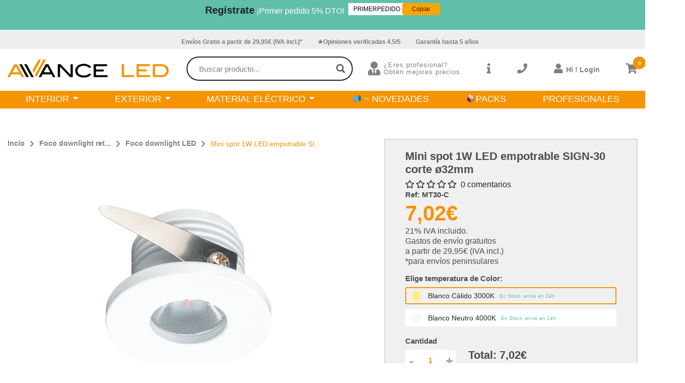

--- FILE ---
content_type: text/html; charset=UTF-8
request_url: https://avanceled.com/product/mini-spot-1w-led-empotrable-sign-30-o32/
body_size: 41058
content:
<!DOCTYPE html>

<html lang="en">



<head>

    <meta charset="UTF-8">

    <meta http-equiv="X-UA-Compatible" content="IE=edge">

    <meta name="viewport" content="width=device-width, initial-scale=1.0">

    

    <link rel="stylesheet" href="https://cdnjs.cloudflare.com/ajax/libs/font-awesome/5.15.3/css/all.min.css">

    <link rel="preconnect" href="https://fonts.gstatic.com">

    <link rel="icon" type="image/x-png" href="https://avanceled.com/wp-content/themes/avanceled/assets/img/logo_favicon.png">

    <link href="https://fonts.googleapis.com/css2?family=Anton&family=Raleway:wght@300;400;500;600;700&display=swap" rel="stylesheet">

    				<script>document.documentElement.className = document.documentElement.className + ' yes-js js_active js'</script>
					<script type="text/javascript">function theChampLoadEvent(e){var t=window.onload;if(typeof window.onload!="function"){window.onload=e}else{window.onload=function(){t();e()}}}</script>
		<script type="text/javascript">var theChampDefaultLang = 'es_ES', theChampCloseIconPath = 'https://avanceled.com/wp-content/plugins/super-socializer/images/close.png';</script>
		<script>var theChampSiteUrl = 'https://avanceled.com', theChampVerified = 0, theChampEmailPopup = 0, heateorSsMoreSharePopupSearchText = 'Search';</script>
			<script>var theChampLoadingImgPath = 'https://avanceled.com/wp-content/plugins/super-socializer/images/ajax_loader.gif'; var theChampAjaxUrl = 'https://avanceled.com/wp-admin/admin-ajax.php'; var theChampRedirectionUrl = 'https://avanceled.com/product/mini-spot-1w-led-empotrable-sign-30-o32/'; var theChampRegRedirectionUrl = 'https://avanceled.com/product/mini-spot-1w-led-empotrable-sign-30-o32/'; </script>
				<script> var theChampFBKey = '566375522081516', theChampSameTabLogin = '1', theChampVerified = 0; var theChampAjaxUrl = 'https://avanceled.com/wp-admin/admin-ajax.php'; var theChampPopupTitle = ''; var theChampEmailPopup = 0; var theChampEmailAjaxUrl = 'https://avanceled.com/wp-admin/admin-ajax.php'; var theChampEmailPopupTitle = ''; var theChampEmailPopupErrorMsg = ''; var theChampEmailPopupUniqueId = ''; var theChampEmailPopupVerifyMessage = ''; var theChampSteamAuthUrl = ""; var theChampCurrentPageUrl = 'https%3A%2F%2Favanceled.com%2Fproduct%2Fmini-spot-1w-led-empotrable-sign-30-o32%2F';  var heateorMSEnabled = 0, theChampTwitterAuthUrl = theChampSiteUrl + "?SuperSocializerAuth=Twitter&super_socializer_redirect_to=" + theChampCurrentPageUrl, theChampLineAuthUrl = theChampSiteUrl + "?SuperSocializerAuth=Line&super_socializer_redirect_to=" + theChampCurrentPageUrl, theChampLiveAuthUrl = theChampSiteUrl + "?SuperSocializerAuth=Live&super_socializer_redirect_to=" + theChampCurrentPageUrl, theChampFacebookAuthUrl = theChampSiteUrl + "?SuperSocializerAuth=Facebook&super_socializer_redirect_to=" + theChampCurrentPageUrl, theChampYahooAuthUrl = theChampSiteUrl + "?SuperSocializerAuth=Yahoo&super_socializer_redirect_to=" + theChampCurrentPageUrl, theChampGoogleAuthUrl = theChampSiteUrl + "?SuperSocializerAuth=Google&super_socializer_redirect_to=" + theChampCurrentPageUrl, theChampYoutubeAuthUrl = theChampSiteUrl + "?SuperSocializerAuth=Youtube&super_socializer_redirect_to=" + theChampCurrentPageUrl, theChampVkontakteAuthUrl = theChampSiteUrl + "?SuperSocializerAuth=Vkontakte&super_socializer_redirect_to=" + theChampCurrentPageUrl, theChampLinkedinAuthUrl = theChampSiteUrl + "?SuperSocializerAuth=Linkedin&super_socializer_redirect_to=" + theChampCurrentPageUrl, theChampInstagramAuthUrl = theChampSiteUrl + "?SuperSocializerAuth=Instagram&super_socializer_redirect_to=" + theChampCurrentPageUrl, theChampWordpressAuthUrl = theChampSiteUrl + "?SuperSocializerAuth=Wordpress&super_socializer_redirect_to=" + theChampCurrentPageUrl, theChampDribbbleAuthUrl = theChampSiteUrl + "?SuperSocializerAuth=Dribbble&super_socializer_redirect_to=" + theChampCurrentPageUrl, theChampGithubAuthUrl = theChampSiteUrl + "?SuperSocializerAuth=Github&super_socializer_redirect_to=" + theChampCurrentPageUrl, theChampSpotifyAuthUrl = theChampSiteUrl + "?SuperSocializerAuth=Spotify&super_socializer_redirect_to=" + theChampCurrentPageUrl, theChampKakaoAuthUrl = theChampSiteUrl + "?SuperSocializerAuth=Kakao&super_socializer_redirect_to=" + theChampCurrentPageUrl, theChampTwitchAuthUrl = theChampSiteUrl + "?SuperSocializerAuth=Twitch&super_socializer_redirect_to=" + theChampCurrentPageUrl, theChampRedditAuthUrl = theChampSiteUrl + "?SuperSocializerAuth=Reddit&super_socializer_redirect_to=" + theChampCurrentPageUrl, theChampDisqusAuthUrl = theChampSiteUrl + "?SuperSocializerAuth=Disqus&super_socializer_redirect_to=" + theChampCurrentPageUrl, theChampDropboxAuthUrl = theChampSiteUrl + "?SuperSocializerAuth=Dropbox&super_socializer_redirect_to=" + theChampCurrentPageUrl, theChampFoursquareAuthUrl = theChampSiteUrl + "?SuperSocializerAuth=Foursquare&super_socializer_redirect_to=" + theChampCurrentPageUrl, theChampAmazonAuthUrl = theChampSiteUrl + "?SuperSocializerAuth=Amazon&super_socializer_redirect_to=" + theChampCurrentPageUrl, theChampStackoverflowAuthUrl = theChampSiteUrl + "?SuperSocializerAuth=Stackoverflow&super_socializer_redirect_to=" + theChampCurrentPageUrl, theChampDiscordAuthUrl = theChampSiteUrl + "?SuperSocializerAuth=Discord&super_socializer_redirect_to=" + theChampCurrentPageUrl, theChampMailruAuthUrl = theChampSiteUrl + "?SuperSocializerAuth=Mailru&super_socializer_redirect_to=" + theChampCurrentPageUrl, theChampYandexAuthUrl = theChampSiteUrl + "?SuperSocializerAuth=Yandex&super_socializer_redirect_to=" + theChampCurrentPageUrl; theChampOdnoklassnikiAuthUrl = theChampSiteUrl + "?SuperSocializerAuth=Odnoklassniki&super_socializer_redirect_to=" + theChampCurrentPageUrl;</script>
				<script> var theChampFBKey = '566375522081516', theChampFBLang = 'es_ES', theChampFbLikeMycred = 0, theChampSsga = 0, theChampCommentNotification = 0, theChampHeateorFcmRecentComments = 0, theChampFbIosLogin = 0; </script>
			<style type="text/css">
						.the_champ_button_instagram span.the_champ_svg,a.the_champ_instagram span.the_champ_svg{background:radial-gradient(circle at 30% 107%,#fdf497 0,#fdf497 5%,#fd5949 45%,#d6249f 60%,#285aeb 90%)}
					.the_champ_horizontal_sharing .the_champ_svg,.heateor_ss_standard_follow_icons_container .the_champ_svg{
					color: #fff;
				border-width: 0px;
		border-style: solid;
		border-color: transparent;
	}
		.the_champ_horizontal_sharing .theChampTCBackground{
		color:#666;
	}
		.the_champ_horizontal_sharing span.the_champ_svg:hover,.heateor_ss_standard_follow_icons_container span.the_champ_svg:hover{
				border-color: transparent;
	}
		.the_champ_vertical_sharing span.the_champ_svg,.heateor_ss_floating_follow_icons_container span.the_champ_svg{
					color: #fff;
				border-width: 0px;
		border-style: solid;
		border-color: transparent;
	}
		.the_champ_vertical_sharing .theChampTCBackground{
		color:#666;
	}
		.the_champ_vertical_sharing span.the_champ_svg:hover,.heateor_ss_floating_follow_icons_container span.the_champ_svg:hover{
						border-color: transparent;
		}
	@media screen and (max-width:783px){.the_champ_vertical_sharing{display:none!important}}div.heateor_ss_mobile_footer{display:none;}@media screen and (max-width:783px){div.the_champ_bottom_sharing div.the_champ_sharing_ul .theChampTCBackground{width:100%!important;background-color:white}div.the_champ_bottom_sharing{width:100%!important;left:0!important;}div.the_champ_bottom_sharing a{width:14.285714285714% !important;margin:0!important;padding:0!important;}div.the_champ_bottom_sharing .the_champ_svg{width:100%!important;}div.the_champ_bottom_sharing div.theChampTotalShareCount{font-size:.7em!important;line-height:28px!important}div.the_champ_bottom_sharing div.theChampTotalShareText{font-size:.5em!important;line-height:0px!important}div.heateor_ss_mobile_footer{display:block;height:40px;}.the_champ_bottom_sharing{padding:0!important;display:block!important;width: auto!important;bottom:-2px!important;top: auto!important;}.the_champ_bottom_sharing .the_champ_square_count{line-height: inherit;}.the_champ_bottom_sharing .theChampSharingArrow{display:none;}.the_champ_bottom_sharing .theChampTCBackground{margin-right: 1.1em !important}}div.the_champ_social_login_title,div.the_champ_login_container{text-align:center}ul.the_champ_login_ul{width:100%;text-align:center;}div.the_champ_login_container ul.the_champ_login_ul li{float:none!important;display:inline-block;}</style>
	<meta name='robots' content='index, follow, max-image-preview:large, max-snippet:-1, max-video-preview:-1' />

	<!-- This site is optimized with the Yoast SEO plugin v20.10 - https://yoast.com/wordpress/plugins/seo/ -->
	<title>Mini spot 1W LED empotrable SIGN-30 corte ø32mm | Avanceled.com - Tienda online de iluminación LED</title>
	<meta name="description" content="El mini foco LED de 1W para corte de Ø32mm es un LED de bajo consumo que se emplea principalmente como luz decorativa o de ambiente." />
	<link rel="canonical" href="https://avanceled.com/product/mini-spot-1w-led-empotrable-sign-30-o32/" />
	<meta property="og:locale" content="es_ES" />
	<meta property="og:type" content="article" />
	<meta property="og:title" content="Mini spot 1W LED empotrable SIGN-30 corte ø32mm | Avanceled.com - Tienda online de iluminación LED" />
	<meta property="og:description" content="El mini foco LED de 1W para corte de Ø32mm es un LED de bajo consumo que se emplea principalmente como luz decorativa o de ambiente." />
	<meta property="og:url" content="https://avanceled.com/product/mini-spot-1w-led-empotrable-sign-30-o32/" />
	<meta property="og:site_name" content="Avanceled.com - Tienda online de iluminación LED" />
	<meta property="article:modified_time" content="2023-07-11T08:35:24+00:00" />
	<meta property="og:image" content="https://avanceled.com/wp-content/uploads/2021/11/MT30-N_6.jpg" />
	<meta property="og:image:width" content="1500" />
	<meta property="og:image:height" content="1500" />
	<meta property="og:image:type" content="image/jpeg" />
	<meta name="twitter:card" content="summary_large_image" />
	<meta name="twitter:label1" content="Tiempo de lectura" />
	<meta name="twitter:data1" content="1 minuto" />
	<script type="application/ld+json" class="yoast-schema-graph">{"@context":"https://schema.org","@graph":[{"@type":"WebPage","@id":"https://avanceled.com/product/mini-spot-1w-led-empotrable-sign-30-o32/","url":"https://avanceled.com/product/mini-spot-1w-led-empotrable-sign-30-o32/","name":"Mini spot 1W LED empotrable SIGN-30 corte ø32mm | Avanceled.com - Tienda online de iluminación LED","isPartOf":{"@id":"https://avanceled.com/#website"},"primaryImageOfPage":{"@id":"https://avanceled.com/product/mini-spot-1w-led-empotrable-sign-30-o32/#primaryimage"},"image":{"@id":"https://avanceled.com/product/mini-spot-1w-led-empotrable-sign-30-o32/#primaryimage"},"thumbnailUrl":"https://avanceled.com/wp-content/uploads/2021/11/MT30-N_6.jpg","datePublished":"2021-11-22T16:33:47+00:00","dateModified":"2023-07-11T08:35:24+00:00","description":"El mini foco LED de 1W para corte de Ø32mm es un LED de bajo consumo que se emplea principalmente como luz decorativa o de ambiente.","breadcrumb":{"@id":"https://avanceled.com/product/mini-spot-1w-led-empotrable-sign-30-o32/#breadcrumb"},"inLanguage":"es","potentialAction":[{"@type":"ReadAction","target":["https://avanceled.com/product/mini-spot-1w-led-empotrable-sign-30-o32/"]}]},{"@type":"ImageObject","inLanguage":"es","@id":"https://avanceled.com/product/mini-spot-1w-led-empotrable-sign-30-o32/#primaryimage","url":"https://avanceled.com/wp-content/uploads/2021/11/MT30-N_6.jpg","contentUrl":"https://avanceled.com/wp-content/uploads/2021/11/MT30-N_6.jpg","width":1500,"height":1500,"caption":"spot led"},{"@type":"BreadcrumbList","@id":"https://avanceled.com/product/mini-spot-1w-led-empotrable-sign-30-o32/#breadcrumb","itemListElement":[{"@type":"ListItem","position":1,"name":"Portada","item":"https://avanceled.com/"},{"@type":"ListItem","position":2,"name":"Shop","item":"https://avanceled.com/shop/"},{"@type":"ListItem","position":3,"name":"Mini spot 1W LED empotrable SIGN-30 corte ø32mm"}]},{"@type":"WebSite","@id":"https://avanceled.com/#website","url":"https://avanceled.com/","name":"Avanceled.com - Tienda online de iluminación LED","description":"Distribuidor LED Mejores Precios Garantizados. Envíos en 24 horas.","publisher":{"@id":"https://avanceled.com/#organization"},"potentialAction":[{"@type":"SearchAction","target":{"@type":"EntryPoint","urlTemplate":"https://avanceled.com/?s={search_term_string}"},"query-input":"required name=search_term_string"}],"inLanguage":"es"},{"@type":"Organization","@id":"https://avanceled.com/#organization","name":"AvanceLED","url":"https://avanceled.com/","logo":{"@type":"ImageObject","inLanguage":"es","@id":"https://avanceled.com/#/schema/logo/image/","url":"https://avanceled.com/wp-content/uploads/2022/01/Logo_naranja-02.png","contentUrl":"https://avanceled.com/wp-content/uploads/2022/01/Logo_naranja-02.png","width":1279,"height":1309,"caption":"AvanceLED"},"image":{"@id":"https://avanceled.com/#/schema/logo/image/"},"sameAs":["https://www.youtube.com/channel/UCFcGpMPL1wf8oBh6EDmCyzg"]}]}</script>
	<!-- / Yoast SEO plugin. -->


<link rel='dns-prefetch' href='//client.crisp.chat' />
<link rel='dns-prefetch' href='//hcaptcha.com' />
<link rel="alternate" type="application/rss+xml" title="Avanceled.com - Tienda online de iluminación LED &raquo; Comentario Mini spot 1W LED empotrable SIGN-30 corte ø32mm del feed" href="https://avanceled.com/product/mini-spot-1w-led-empotrable-sign-30-o32/feed/" />
<script type="text/javascript">
window._wpemojiSettings = {"baseUrl":"https:\/\/s.w.org\/images\/core\/emoji\/14.0.0\/72x72\/","ext":".png","svgUrl":"https:\/\/s.w.org\/images\/core\/emoji\/14.0.0\/svg\/","svgExt":".svg","source":{"concatemoji":"https:\/\/avanceled.com\/wp-includes\/js\/wp-emoji-release.min.js?ver=6.1"}};
/*! This file is auto-generated */
!function(e,a,t){var n,r,o,i=a.createElement("canvas"),p=i.getContext&&i.getContext("2d");function s(e,t){var a=String.fromCharCode,e=(p.clearRect(0,0,i.width,i.height),p.fillText(a.apply(this,e),0,0),i.toDataURL());return p.clearRect(0,0,i.width,i.height),p.fillText(a.apply(this,t),0,0),e===i.toDataURL()}function c(e){var t=a.createElement("script");t.src=e,t.defer=t.type="text/javascript",a.getElementsByTagName("head")[0].appendChild(t)}for(o=Array("flag","emoji"),t.supports={everything:!0,everythingExceptFlag:!0},r=0;r<o.length;r++)t.supports[o[r]]=function(e){if(p&&p.fillText)switch(p.textBaseline="top",p.font="600 32px Arial",e){case"flag":return s([127987,65039,8205,9895,65039],[127987,65039,8203,9895,65039])?!1:!s([55356,56826,55356,56819],[55356,56826,8203,55356,56819])&&!s([55356,57332,56128,56423,56128,56418,56128,56421,56128,56430,56128,56423,56128,56447],[55356,57332,8203,56128,56423,8203,56128,56418,8203,56128,56421,8203,56128,56430,8203,56128,56423,8203,56128,56447]);case"emoji":return!s([129777,127995,8205,129778,127999],[129777,127995,8203,129778,127999])}return!1}(o[r]),t.supports.everything=t.supports.everything&&t.supports[o[r]],"flag"!==o[r]&&(t.supports.everythingExceptFlag=t.supports.everythingExceptFlag&&t.supports[o[r]]);t.supports.everythingExceptFlag=t.supports.everythingExceptFlag&&!t.supports.flag,t.DOMReady=!1,t.readyCallback=function(){t.DOMReady=!0},t.supports.everything||(n=function(){t.readyCallback()},a.addEventListener?(a.addEventListener("DOMContentLoaded",n,!1),e.addEventListener("load",n,!1)):(e.attachEvent("onload",n),a.attachEvent("onreadystatechange",function(){"complete"===a.readyState&&t.readyCallback()})),(e=t.source||{}).concatemoji?c(e.concatemoji):e.wpemoji&&e.twemoji&&(c(e.twemoji),c(e.wpemoji)))}(window,document,window._wpemojiSettings);
</script>
<style type="text/css">
img.wp-smiley,
img.emoji {
	display: inline !important;
	border: none !important;
	box-shadow: none !important;
	height: 1em !important;
	width: 1em !important;
	margin: 0 0.07em !important;
	vertical-align: -0.1em !important;
	background: none !important;
	padding: 0 !important;
}
</style>
	<link rel='stylesheet' id='wp-block-library-css' href='https://avanceled.com/wp-includes/css/dist/block-library/style.min.css?ver=6.1' type='text/css' media='all' />
<link rel='stylesheet' id='wc-blocks-vendors-style-css' href='https://avanceled.com/wp-content/plugins/woocommerce/packages/woocommerce-blocks/build/wc-blocks-vendors-style.css?ver=8.3.2' type='text/css' media='all' />
<link rel='stylesheet' id='wc-blocks-style-css' href='https://avanceled.com/wp-content/plugins/woocommerce/packages/woocommerce-blocks/build/wc-blocks-style.css?ver=8.3.2' type='text/css' media='all' />
<link rel='stylesheet' id='jquery-selectBox-css' href='https://avanceled.com/wp-content/plugins/yith-woocommerce-wishlist/assets/css/jquery.selectBox.css?ver=1.2.0' type='text/css' media='all' />
<link rel='stylesheet' id='yith-wcwl-font-awesome-css' href='https://avanceled.com/wp-content/plugins/yith-woocommerce-wishlist/assets/css/font-awesome.css?ver=4.7.0' type='text/css' media='all' />
<link rel='stylesheet' id='woocommerce_prettyPhoto_css-css' href='//avanceled.com/wp-content/plugins/woocommerce/assets/css/prettyPhoto.css?ver=3.1.6' type='text/css' media='all' />
<link rel='stylesheet' id='yith-wcwl-main-css' href='https://avanceled.com/wp-content/plugins/yith-woocommerce-wishlist/assets/css/style.css?ver=3.12.0' type='text/css' media='all' />
<style id='yith-wcwl-main-inline-css' type='text/css'>
.yith-wcwl-share li a{color: #FFFFFF;}.yith-wcwl-share li a:hover{color: #FFFFFF;}.yith-wcwl-share a.facebook{background: #39599E; background-color: #39599E;}.yith-wcwl-share a.facebook:hover{background: #39599E; background-color: #39599E;}.yith-wcwl-share a.twitter{background: #45AFE2; background-color: #45AFE2;}.yith-wcwl-share a.twitter:hover{background: #39599E; background-color: #39599E;}.yith-wcwl-share a.pinterest{background: #AB2E31; background-color: #AB2E31;}.yith-wcwl-share a.pinterest:hover{background: #39599E; background-color: #39599E;}.yith-wcwl-share a.email{background: #FBB102; background-color: #FBB102;}.yith-wcwl-share a.email:hover{background: #39599E; background-color: #39599E;}.yith-wcwl-share a.whatsapp{background: #00A901; background-color: #00A901;}.yith-wcwl-share a.whatsapp:hover{background: #39599E; background-color: #39599E;}
</style>
<link rel='stylesheet' id='classic-theme-styles-css' href='https://avanceled.com/wp-includes/css/classic-themes.min.css?ver=1' type='text/css' media='all' />
<style id='global-styles-inline-css' type='text/css'>
body{--wp--preset--color--black: #000000;--wp--preset--color--cyan-bluish-gray: #abb8c3;--wp--preset--color--white: #ffffff;--wp--preset--color--pale-pink: #f78da7;--wp--preset--color--vivid-red: #cf2e2e;--wp--preset--color--luminous-vivid-orange: #ff6900;--wp--preset--color--luminous-vivid-amber: #fcb900;--wp--preset--color--light-green-cyan: #7bdcb5;--wp--preset--color--vivid-green-cyan: #00d084;--wp--preset--color--pale-cyan-blue: #8ed1fc;--wp--preset--color--vivid-cyan-blue: #0693e3;--wp--preset--color--vivid-purple: #9b51e0;--wp--preset--gradient--vivid-cyan-blue-to-vivid-purple: linear-gradient(135deg,rgba(6,147,227,1) 0%,rgb(155,81,224) 100%);--wp--preset--gradient--light-green-cyan-to-vivid-green-cyan: linear-gradient(135deg,rgb(122,220,180) 0%,rgb(0,208,130) 100%);--wp--preset--gradient--luminous-vivid-amber-to-luminous-vivid-orange: linear-gradient(135deg,rgba(252,185,0,1) 0%,rgba(255,105,0,1) 100%);--wp--preset--gradient--luminous-vivid-orange-to-vivid-red: linear-gradient(135deg,rgba(255,105,0,1) 0%,rgb(207,46,46) 100%);--wp--preset--gradient--very-light-gray-to-cyan-bluish-gray: linear-gradient(135deg,rgb(238,238,238) 0%,rgb(169,184,195) 100%);--wp--preset--gradient--cool-to-warm-spectrum: linear-gradient(135deg,rgb(74,234,220) 0%,rgb(151,120,209) 20%,rgb(207,42,186) 40%,rgb(238,44,130) 60%,rgb(251,105,98) 80%,rgb(254,248,76) 100%);--wp--preset--gradient--blush-light-purple: linear-gradient(135deg,rgb(255,206,236) 0%,rgb(152,150,240) 100%);--wp--preset--gradient--blush-bordeaux: linear-gradient(135deg,rgb(254,205,165) 0%,rgb(254,45,45) 50%,rgb(107,0,62) 100%);--wp--preset--gradient--luminous-dusk: linear-gradient(135deg,rgb(255,203,112) 0%,rgb(199,81,192) 50%,rgb(65,88,208) 100%);--wp--preset--gradient--pale-ocean: linear-gradient(135deg,rgb(255,245,203) 0%,rgb(182,227,212) 50%,rgb(51,167,181) 100%);--wp--preset--gradient--electric-grass: linear-gradient(135deg,rgb(202,248,128) 0%,rgb(113,206,126) 100%);--wp--preset--gradient--midnight: linear-gradient(135deg,rgb(2,3,129) 0%,rgb(40,116,252) 100%);--wp--preset--duotone--dark-grayscale: url('#wp-duotone-dark-grayscale');--wp--preset--duotone--grayscale: url('#wp-duotone-grayscale');--wp--preset--duotone--purple-yellow: url('#wp-duotone-purple-yellow');--wp--preset--duotone--blue-red: url('#wp-duotone-blue-red');--wp--preset--duotone--midnight: url('#wp-duotone-midnight');--wp--preset--duotone--magenta-yellow: url('#wp-duotone-magenta-yellow');--wp--preset--duotone--purple-green: url('#wp-duotone-purple-green');--wp--preset--duotone--blue-orange: url('#wp-duotone-blue-orange');--wp--preset--font-size--small: 13px;--wp--preset--font-size--medium: 20px;--wp--preset--font-size--large: 36px;--wp--preset--font-size--x-large: 42px;--wp--preset--spacing--20: 0.44rem;--wp--preset--spacing--30: 0.67rem;--wp--preset--spacing--40: 1rem;--wp--preset--spacing--50: 1.5rem;--wp--preset--spacing--60: 2.25rem;--wp--preset--spacing--70: 3.38rem;--wp--preset--spacing--80: 5.06rem;}:where(.is-layout-flex){gap: 0.5em;}body .is-layout-flow > .alignleft{float: left;margin-inline-start: 0;margin-inline-end: 2em;}body .is-layout-flow > .alignright{float: right;margin-inline-start: 2em;margin-inline-end: 0;}body .is-layout-flow > .aligncenter{margin-left: auto !important;margin-right: auto !important;}body .is-layout-constrained > .alignleft{float: left;margin-inline-start: 0;margin-inline-end: 2em;}body .is-layout-constrained > .alignright{float: right;margin-inline-start: 2em;margin-inline-end: 0;}body .is-layout-constrained > .aligncenter{margin-left: auto !important;margin-right: auto !important;}body .is-layout-constrained > :where(:not(.alignleft):not(.alignright):not(.alignfull)){max-width: var(--wp--style--global--content-size);margin-left: auto !important;margin-right: auto !important;}body .is-layout-constrained > .alignwide{max-width: var(--wp--style--global--wide-size);}body .is-layout-flex{display: flex;}body .is-layout-flex{flex-wrap: wrap;align-items: center;}body .is-layout-flex > *{margin: 0;}:where(.wp-block-columns.is-layout-flex){gap: 2em;}.has-black-color{color: var(--wp--preset--color--black) !important;}.has-cyan-bluish-gray-color{color: var(--wp--preset--color--cyan-bluish-gray) !important;}.has-white-color{color: var(--wp--preset--color--white) !important;}.has-pale-pink-color{color: var(--wp--preset--color--pale-pink) !important;}.has-vivid-red-color{color: var(--wp--preset--color--vivid-red) !important;}.has-luminous-vivid-orange-color{color: var(--wp--preset--color--luminous-vivid-orange) !important;}.has-luminous-vivid-amber-color{color: var(--wp--preset--color--luminous-vivid-amber) !important;}.has-light-green-cyan-color{color: var(--wp--preset--color--light-green-cyan) !important;}.has-vivid-green-cyan-color{color: var(--wp--preset--color--vivid-green-cyan) !important;}.has-pale-cyan-blue-color{color: var(--wp--preset--color--pale-cyan-blue) !important;}.has-vivid-cyan-blue-color{color: var(--wp--preset--color--vivid-cyan-blue) !important;}.has-vivid-purple-color{color: var(--wp--preset--color--vivid-purple) !important;}.has-black-background-color{background-color: var(--wp--preset--color--black) !important;}.has-cyan-bluish-gray-background-color{background-color: var(--wp--preset--color--cyan-bluish-gray) !important;}.has-white-background-color{background-color: var(--wp--preset--color--white) !important;}.has-pale-pink-background-color{background-color: var(--wp--preset--color--pale-pink) !important;}.has-vivid-red-background-color{background-color: var(--wp--preset--color--vivid-red) !important;}.has-luminous-vivid-orange-background-color{background-color: var(--wp--preset--color--luminous-vivid-orange) !important;}.has-luminous-vivid-amber-background-color{background-color: var(--wp--preset--color--luminous-vivid-amber) !important;}.has-light-green-cyan-background-color{background-color: var(--wp--preset--color--light-green-cyan) !important;}.has-vivid-green-cyan-background-color{background-color: var(--wp--preset--color--vivid-green-cyan) !important;}.has-pale-cyan-blue-background-color{background-color: var(--wp--preset--color--pale-cyan-blue) !important;}.has-vivid-cyan-blue-background-color{background-color: var(--wp--preset--color--vivid-cyan-blue) !important;}.has-vivid-purple-background-color{background-color: var(--wp--preset--color--vivid-purple) !important;}.has-black-border-color{border-color: var(--wp--preset--color--black) !important;}.has-cyan-bluish-gray-border-color{border-color: var(--wp--preset--color--cyan-bluish-gray) !important;}.has-white-border-color{border-color: var(--wp--preset--color--white) !important;}.has-pale-pink-border-color{border-color: var(--wp--preset--color--pale-pink) !important;}.has-vivid-red-border-color{border-color: var(--wp--preset--color--vivid-red) !important;}.has-luminous-vivid-orange-border-color{border-color: var(--wp--preset--color--luminous-vivid-orange) !important;}.has-luminous-vivid-amber-border-color{border-color: var(--wp--preset--color--luminous-vivid-amber) !important;}.has-light-green-cyan-border-color{border-color: var(--wp--preset--color--light-green-cyan) !important;}.has-vivid-green-cyan-border-color{border-color: var(--wp--preset--color--vivid-green-cyan) !important;}.has-pale-cyan-blue-border-color{border-color: var(--wp--preset--color--pale-cyan-blue) !important;}.has-vivid-cyan-blue-border-color{border-color: var(--wp--preset--color--vivid-cyan-blue) !important;}.has-vivid-purple-border-color{border-color: var(--wp--preset--color--vivid-purple) !important;}.has-vivid-cyan-blue-to-vivid-purple-gradient-background{background: var(--wp--preset--gradient--vivid-cyan-blue-to-vivid-purple) !important;}.has-light-green-cyan-to-vivid-green-cyan-gradient-background{background: var(--wp--preset--gradient--light-green-cyan-to-vivid-green-cyan) !important;}.has-luminous-vivid-amber-to-luminous-vivid-orange-gradient-background{background: var(--wp--preset--gradient--luminous-vivid-amber-to-luminous-vivid-orange) !important;}.has-luminous-vivid-orange-to-vivid-red-gradient-background{background: var(--wp--preset--gradient--luminous-vivid-orange-to-vivid-red) !important;}.has-very-light-gray-to-cyan-bluish-gray-gradient-background{background: var(--wp--preset--gradient--very-light-gray-to-cyan-bluish-gray) !important;}.has-cool-to-warm-spectrum-gradient-background{background: var(--wp--preset--gradient--cool-to-warm-spectrum) !important;}.has-blush-light-purple-gradient-background{background: var(--wp--preset--gradient--blush-light-purple) !important;}.has-blush-bordeaux-gradient-background{background: var(--wp--preset--gradient--blush-bordeaux) !important;}.has-luminous-dusk-gradient-background{background: var(--wp--preset--gradient--luminous-dusk) !important;}.has-pale-ocean-gradient-background{background: var(--wp--preset--gradient--pale-ocean) !important;}.has-electric-grass-gradient-background{background: var(--wp--preset--gradient--electric-grass) !important;}.has-midnight-gradient-background{background: var(--wp--preset--gradient--midnight) !important;}.has-small-font-size{font-size: var(--wp--preset--font-size--small) !important;}.has-medium-font-size{font-size: var(--wp--preset--font-size--medium) !important;}.has-large-font-size{font-size: var(--wp--preset--font-size--large) !important;}.has-x-large-font-size{font-size: var(--wp--preset--font-size--x-large) !important;}
.wp-block-navigation a:where(:not(.wp-element-button)){color: inherit;}
:where(.wp-block-columns.is-layout-flex){gap: 2em;}
.wp-block-pullquote{font-size: 1.5em;line-height: 1.6;}
</style>
<link rel='stylesheet' id='contact-form-7-css' href='https://avanceled.com/wp-content/plugins/contact-form-7/includes/css/styles.css?ver=5.6.3' type='text/css' media='all' />
<link rel='stylesheet' id='woocommerce-layout-css' href='https://avanceled.com/wp-content/plugins/woocommerce/assets/css/woocommerce-layout.css?ver=6.9.2' type='text/css' media='all' />
<link rel='stylesheet' id='woocommerce-smallscreen-css' href='https://avanceled.com/wp-content/plugins/woocommerce/assets/css/woocommerce-smallscreen.css?ver=6.9.2' type='text/css' media='only screen and (max-width: 768px)' />
<link rel='stylesheet' id='woocommerce-general-css' href='https://avanceled.com/wp-content/plugins/woocommerce/assets/css/woocommerce.css?ver=6.9.2' type='text/css' media='all' />
<style id='woocommerce-inline-inline-css' type='text/css'>
.woocommerce form .form-row .required { visibility: visible; }
</style>
<link rel='stylesheet' id='ppress-frontend-css' href='https://avanceled.com/wp-content/plugins/wp-user-avatar/assets/css/frontend.min.css?ver=4.5.5' type='text/css' media='all' />
<link rel='stylesheet' id='ppress-flatpickr-css' href='https://avanceled.com/wp-content/plugins/wp-user-avatar/assets/flatpickr/flatpickr.min.css?ver=4.5.5' type='text/css' media='all' />
<link rel='stylesheet' id='ppress-select2-css' href='https://avanceled.com/wp-content/plugins/wp-user-avatar/assets/select2/select2.min.css?ver=6.1' type='text/css' media='all' />
<link rel='stylesheet' id='wt-woocommerce-related-products-css' href='https://avanceled.com/wp-content/plugins/wt-woocommerce-related-products/public/css/custom-related-products-public.css' type='text/css' media='all' />
<link rel='stylesheet' id='carousel-css-css' href='https://avanceled.com/wp-content/plugins/wt-woocommerce-related-products/public/css/owl.carousel.min.css' type='text/css' media='all' />
<link rel='stylesheet' id='carousel-theme-css-css' href='https://avanceled.com/wp-content/plugins/wt-woocommerce-related-products/public/css/owl.theme.default.min.css' type='text/css' media='all' />
<link rel='stylesheet' id='wpdreams-asl-basic-css' href='https://avanceled.com/wp-content/plugins/ajax-search-lite/css/style.basic.css?ver=4.11.2' type='text/css' media='all' />
<link rel='stylesheet' id='wpdreams-ajaxsearchlite-css' href='https://avanceled.com/wp-content/plugins/ajax-search-lite/css/style-curvy-black.css?ver=4.11.2' type='text/css' media='all' />
<link rel='stylesheet' id='dashicons-css' href='https://avanceled.com/wp-includes/css/dashicons.min.css?ver=6.1' type='text/css' media='all' />
<style id='dashicons-inline-css' type='text/css'>
[data-font="Dashicons"]:before {font-family: 'Dashicons' !important;content: attr(data-icon) !important;speak: none !important;font-weight: normal !important;font-variant: normal !important;text-transform: none !important;line-height: 1 !important;font-style: normal !important;-webkit-font-smoothing: antialiased !important;-moz-osx-font-smoothing: grayscale !important;}
</style>
<link rel='stylesheet' id='thickbox-css' href='https://avanceled.com/wp-includes/js/thickbox/thickbox.css?ver=6.1' type='text/css' media='all' />
<link rel='stylesheet' id='the_champ_frontend_css-css' href='https://avanceled.com/wp-content/plugins/super-socializer/css/front.css?ver=7.13.45' type='text/css' media='all' />
<script type='text/javascript' src='https://avanceled.com/wp-includes/js/jquery/jquery.min.js?ver=3.6.1' id='jquery-core-js'></script>
<script type='text/javascript' src='https://avanceled.com/wp-includes/js/jquery/jquery-migrate.min.js?ver=3.3.2' id='jquery-migrate-js'></script>
<script type='text/javascript' src='https://avanceled.com/wp-content/plugins/wp-user-avatar/assets/flatpickr/flatpickr.min.js?ver=4.5.5' id='ppress-flatpickr-js'></script>
<script type='text/javascript' src='https://avanceled.com/wp-content/plugins/wp-user-avatar/assets/select2/select2.min.js?ver=4.5.5' id='ppress-select2-js'></script>
<script type='text/javascript' src='https://avanceled.com/wp-content/plugins/wt-woocommerce-related-products/public/js/826a7e3dce.js' id='wt-fa-js-js'></script>
<script type='text/javascript' src='https://avanceled.com/wp-content/plugins/wt-woocommerce-related-products/public/js/wt_owl_carousel.js' id='wt-owl-js-js'></script>
<link rel="https://api.w.org/" href="https://avanceled.com/wp-json/" /><link rel="alternate" type="application/json" href="https://avanceled.com/wp-json/wp/v2/product/1912" /><link rel="EditURI" type="application/rsd+xml" title="RSD" href="https://avanceled.com/xmlrpc.php?rsd" />
<link rel="wlwmanifest" type="application/wlwmanifest+xml" href="https://avanceled.com/wp-includes/wlwmanifest.xml" />
<meta name="generator" content="WordPress 6.1" />
<meta name="generator" content="WooCommerce 6.9.2" />
<link rel='shortlink' href='https://avanceled.com/?p=1912' />
<link rel="alternate" type="application/json+oembed" href="https://avanceled.com/wp-json/oembed/1.0/embed?url=https%3A%2F%2Favanceled.com%2Fproduct%2Fmini-spot-1w-led-empotrable-sign-30-o32%2F" />
<link rel="alternate" type="text/xml+oembed" href="https://avanceled.com/wp-json/oembed/1.0/embed?url=https%3A%2F%2Favanceled.com%2Fproduct%2Fmini-spot-1w-led-empotrable-sign-30-o32%2F&#038;format=xml" />

<!-- This site is using AdRotate v5.12.2 to display their advertisements - https://ajdg.solutions/ -->
<!-- AdRotate CSS -->
<style type="text/css" media="screen">
	.g { margin:0px; padding:0px; overflow:hidden; line-height:1; zoom:1; }
	.g img { height:auto; }
	.g-col { position:relative; float:left; }
	.g-col:first-child { margin-left: 0; }
	.g-col:last-child { margin-right: 0; }
	@media only screen and (max-width: 480px) {
		.g-col, .g-dyn, .g-single { width:100%; margin-left:0; margin-right:0; }
	}
</style>
<!-- /AdRotate CSS -->

		<style>
			.h-captcha:not([data-size="invisible"]) {
				margin-bottom: 2rem;
			}
			.elementor-field-type-hcaptcha .elementor-field {
				background: transparent !important;
			}
			.elementor-field-type-hcaptcha .h-captcha {
				margin-bottom: -9px;
			}
			div[style*="z-index: 2147483647"] div[style*="border-width: 11px"][style*="position: absolute"][style*="pointer-events: none"] {
				border-style: none;
			}
		</style>
				<script>
			document.documentElement.className = document.documentElement.className.replace( 'no-js', 'js' );
		</script>
				<style>
			.no-js img.lazyload { display: none; }
			figure.wp-block-image img.lazyloading { min-width: 150px; }
							.lazyload, .lazyloading { opacity: 0; }
				.lazyloaded {
					opacity: 1;
					transition: opacity 400ms;
					transition-delay: 0ms;
				}
					</style>
		<!-- This site is powered by WooCommerce Redsys Gateway Light v.4.0.1 - https://es.wordpress.org/plugins/woo-redsys-gateway-light/ --><!-- Google site verification - Google Listings & Ads -->
<meta name="google-site-verification" content="6s0NWxvFN_yDuEddv1WZekcb0ZKv3RjcgxDi8Bm07mw" />
	<noscript><style>.woocommerce-product-gallery{ opacity: 1 !important; }</style></noscript>
					<link rel="preconnect" href="https://fonts.gstatic.com" crossorigin />
				<link rel="preload" as="style" href="//fonts.googleapis.com/css?family=Open+Sans&display=swap" />
				<link rel="stylesheet" href="//fonts.googleapis.com/css?family=Open+Sans&display=swap" media="all" />
				                <style>
                    
					div[id*='ajaxsearchlitesettings'].searchsettings .asl_option_inner label {
						font-size: 0px !important;
						color: rgba(0, 0, 0, 0);
					}
					div[id*='ajaxsearchlitesettings'].searchsettings .asl_option_inner label:after {
						font-size: 11px !important;
						position: absolute;
						top: 0;
						left: 0;
						z-index: 1;
					}
					.asl_w_container {
						width: 330px;
						margin: 0px 0px 0px 0px;
						min-width: 200px;
					}
					div[id*='ajaxsearchlite'].asl_m {
						width: 100%;
					}
					div[id*='ajaxsearchliteres'].wpdreams_asl_results div.resdrg span.highlighted {
						font-weight: bold;
						color: rgba(217, 49, 43, 1);
						background-color: rgba(238, 238, 238, 0.46);
					}
					div[id*='ajaxsearchliteres'].wpdreams_asl_results .results img.asl_image {
						width: 70px;
						height: 70px;
						object-fit: cover;
					}
					div.asl_r .results {
						max-height: none;
					}
				
							.asl_w, .asl_w * {font-family:"Helvetica" !important;}
							.asl_m input[type=search]::placeholder{font-family:"Helvetica" !important;}
							.asl_m input[type=search]::-webkit-input-placeholder{font-family:"Helvetica" !important;}
							.asl_m input[type=search]::-moz-placeholder{font-family:"Helvetica" !important;}
							.asl_m input[type=search]:-ms-input-placeholder{font-family:"Helvetica" !important;}
						
						.asl_r.asl_w {
							width: 30%;
						}
					
						.asl_r.asl_w {
							background-color: rgba(255, 255, 255, 1) !important;
							background-image: none !important;
							-webkit-background-image: none !important;
							-ms-background-image: none !important;
						}
					
						.asl_r.asl_w .item {
							background-color: rgba(255, 255, 255, 1) !important;
							background-image: none !important;
							-webkit-background-image: none !important;
							-ms-background-image: none !important;
						}
					
						div.asl_r.asl_w.vertical .results .item::after {
							display: block;
							position: absolute;
							bottom: 0;
							content: '';
							height: 1px;
							width: 100%;
							background: #D8D8D8;
						}
						div.asl_r.asl_w.vertical .results .item.asl_last_item::after {
							display: none;
						}
					
						@media only screen and (min-width: 641px) and (max-width: 1024px) {
							.asl_w_container {
								width: 100% !important;
							}
						}
					
						@media only screen and (min-width: 641px) and (max-width: 1024px) {
							.asl_r.asl_w {
								width: auto;
							}
						}
					
						@media only screen and (max-width: 640px) {
							.asl_w_container {
								width: 100% !important;
							}
						}
					
						@media only screen and (max-width: 640px) {
							.asl_r.asl_w {
								width: auto;
							}
						}
					                </style>
                <link rel="icon" href="https://avanceled.com/wp-content/uploads/2022/01/cropped-Logo_naranja-02-32x32.png" sizes="32x32" />
<link rel="icon" href="https://avanceled.com/wp-content/uploads/2022/01/cropped-Logo_naranja-02-192x192.png" sizes="192x192" />
<link rel="apple-touch-icon" href="https://avanceled.com/wp-content/uploads/2022/01/cropped-Logo_naranja-02-180x180.png" />
<meta name="msapplication-TileImage" content="https://avanceled.com/wp-content/uploads/2022/01/cropped-Logo_naranja-02-270x270.png" />

    <link rel="stylesheet" href="https://avanceled.com/wp-content/themes/avanceled/assets/css/bootstrap.min.css">

    <link rel="stylesheet" href="https://avanceled.com/wp-content/themes/avanceled/assets/css/aos.css">

    <link rel="stylesheet" href="https://avanceled.com/wp-content/themes/avanceled/assets/css/swiper-bundle.min.css">

    <link rel="stylesheet" href="https://avanceled.com/wp-content/themes/avanceled/assets/css/style.css">

    <link rel="stylesheet" href="https://avanceled.com/wp-content/themes/avanceled/assets/css/responsive.css">


        <!-- <script type="text/javascript"> window.$crisp=[];window.CRISP_WEBSITE_ID="95f89d59-8496-4e04-b25b-845a8d92e829";(function(){ d=document;s=d.createElement("script"); s.src="https://client.crisp.chat/l.js"; s.async=1;d.getElementsByTagName("head")[0].appendChild(s);})(); </script> -->
</head>
<!-- Google tag (gtag.js) -->
<script async src="https://www.googletagmanager.com/gtag/js?id=AW-11272509232"></script>
<script>
  window.dataLayer = window.dataLayer || [];
  function gtag(){dataLayer.push(arguments);}
  gtag('js', new Date());

  gtag('config', 'AW-11272509232');
</script>
	
<div class="top-header" style="display: flex; justify-content:center; background:#60bfa9;">
    <div class="discount-message" stye="space-around">
    <p class="registro-promocion" style="margin-right:8px; color:#ffffff;">
    <a style="font-size: 20px; font-weight: bold;" href="https://avanceled.com/login/">Regístrate</a> 
    ¡Primer pedido 5% DTO!
    </p> 
    </div>
    <div class="discount-code" stye="space-around">
    
        <input style="margin-right: -10px;
    z-index: -1;
    border-radius: 0px 5px 5px 0px;
    width: 113px;
    height: 24px;
    text-align: center;
    border: none;
    BACKGROUND: #fff;
    font-family: inherit;
    font-size: 12px;
    line-height: inherit;" type="text" id="discount-code" value="PRIMERPEDIDO" readonly>
        <button onclick="copyDiscountCode()" style="border: none;
    border-radius: 5px;
    width: 75px;
    height: 24px;
    font-size: 12px;
    color: #212121;
    background: orange;">Copiar</button>
    </div>
</div>

<script>
    function copyDiscountCode() {
        var discountCodeInput = document.getElementById('discount-code');
        discountCodeInput.select();
        document.execCommand('copy');
        alert('Código de descuento copiado: ' + discountCodeInput.value);
    }
</script>
    

<body data-rsssl=1 class="product-template-default single single-product postid-1912 theme-avanceled woocommerce woocommerce-page woocommerce-no-js">


    <header>
    <div class="content-header">

<div class="top-header">

    <div class="container">

        <div class="content-top-header">

            <div class="items-top-header">

               
                                
                
            </div>

        </div>

    </div>

</div>

        <div class="content-header">

            <div class="top-header">

                <div class="container">

                    <div class="content-top-header">

                        <div class="items-top-header">

                           
                                                        
                            <div class="item-top-header">

                                <p>Envíos Gratis a partir de 29,95€ (IVA incl.)*</p>

                            </div>

                            <div class="item-top-header">
    <p>★</i></span><a href="https://es.trustpilot.com/evaluate/avanceled.com" target="_blank">Opiniones verificadas 4.5/5</a></p>
</div>



                            <div class="item-top-header">

                                <p>Garantía hasta 5 años</p>

                            </div>

                            
                        </div>

                    </div>

                </div>

            </div>

            <div class="main-header">

                <div class="container">

                    <div class="box-main-header">

                        <a href="https://avanceled.com" class="logo-header"><img  alt="" data-src="https://avanceled.com/wp-content/themes/avanceled/assets/img/logo.png" class="lazyload" src="[data-uri]"><noscript><img src="https://avanceled.com/wp-content/themes/avanceled/assets/img/logo.png" alt=""></noscript></a>
    
                        <form action="https://avanceled.com/buscar" class="box-search-header">

                          <!--<input type="search" name="buscar" placeholder="Buscar en el catálogo">

                            <button type="submit"><i class="fas fa-search"></i></button>-->
                            
                            <div class="asl_w_container asl_w_container_1">
	<div id='ajaxsearchlite1'
		 data-id="1"
		 data-instance="1"
		 class="asl_w asl_m asl_m_1 asl_m_1_1">
		<div class="probox">

	
	<button class='promagnifier' aria-label="Search magnifier button">
				<div class='innericon'>
			<svg version="1.1" xmlns="http://www.w3.org/2000/svg" xmlns:xlink="http://www.w3.org/1999/xlink" x="0px" y="0px" width="22" height="22" viewBox="0 0 512 512" enable-background="new 0 0 512 512" xml:space="preserve">
					<path d="M460.355,421.59L353.844,315.078c20.041-27.553,31.885-61.437,31.885-98.037
						C385.729,124.934,310.793,50,218.686,50C126.58,50,51.645,124.934,51.645,217.041c0,92.106,74.936,167.041,167.041,167.041
						c34.912,0,67.352-10.773,94.184-29.158L419.945,462L460.355,421.59z M100.631,217.041c0-65.096,52.959-118.056,118.055-118.056
						c65.098,0,118.057,52.959,118.057,118.056c0,65.096-52.959,118.056-118.057,118.056C153.59,335.097,100.631,282.137,100.631,217.041
						z"/>
				</svg>
		</div>
	</button>

	
	
	<div class='prosettings' style='display:none;' data-opened=0>
				<div class='innericon'>
			<svg version="1.1" xmlns="http://www.w3.org/2000/svg" xmlns:xlink="http://www.w3.org/1999/xlink" x="0px" y="0px" width="22" height="22" viewBox="0 0 512 512" enable-background="new 0 0 512 512" xml:space="preserve">
					<polygon transform = "rotate(90 256 256)" points="142.332,104.886 197.48,50 402.5,256 197.48,462 142.332,407.113 292.727,256 "/>
				</svg>
		</div>
	</div>

	
	
	<div class='proinput'>
        <form role="search" action='#' autocomplete="off"
			  aria-label="Search form">
			<input aria-label="Search input"
				   type='search' class='orig'
				   name='phrase'
				   placeholder='Buscar producto...'
				   value=''
				   autocomplete="off"/>
			<input aria-label="Search autocomplete input"
				   type='text'
				   class='autocomplete'
				   tabindex="-1"
				   name='phrase'
				   value=''
				   autocomplete="off" disabled/>
			<input type='submit' value="Start search" style='width:0; height: 0; visibility: hidden;'>
		</form>
	</div>

	
	
	<div class='proloading'>

		<div class="asl_loader"><div class="asl_loader-inner asl_simple-circle"></div></div>

			</div>

			<div class='proclose'>
			<svg version="1.1" xmlns="http://www.w3.org/2000/svg" xmlns:xlink="http://www.w3.org/1999/xlink" x="0px"
				 y="0px"
				 width="12" height="12" viewBox="0 0 512 512" enable-background="new 0 0 512 512"
				 xml:space="preserve">
				<polygon points="438.393,374.595 319.757,255.977 438.378,137.348 374.595,73.607 255.995,192.225 137.375,73.622 73.607,137.352 192.246,255.983 73.622,374.625 137.352,438.393 256.002,319.734 374.652,438.378 "/>
			</svg>
		</div>
	
	
</div>	</div>
	<div class='asl_data_container' style="display:none !important;">
		<div class="asl_init_data wpdreams_asl_data_ct"
	 style="display:none !important;"
	 id="asl_init_id_1"
	 data-asl-id="1"
	 data-asl-instance="1"
	 data-asldata="[base64]"></div>	<div id="asl_hidden_data">
		<svg style="position:absolute" height="0" width="0">
			<filter id="aslblur">
				<feGaussianBlur in="SourceGraphic" stdDeviation="4"/>
			</filter>
		</svg>
		<svg style="position:absolute" height="0" width="0">
			<filter id="no_aslblur"></filter>
		</svg>
	</div>
	</div>

	<div id='ajaxsearchliteres1'
	 class='vertical wpdreams_asl_results asl_w asl_r asl_r_1 asl_r_1_1'>

	
	<div class="results">

		
		<div class="resdrg">
		</div>

		
	</div>

	
					<p class='showmore'>
			<span>Más resultado...</span>
		</p>
			
</div>

	<div id='__original__ajaxsearchlitesettings1'
		 data-id="1"
		 class="searchsettings wpdreams_asl_settings asl_w asl_s asl_s_1">
		<form name='options'
	  aria-label="Search settings form"
	  autocomplete = 'off'>

	
	
	<input type="hidden" name="filters_changed" style="display:none;" value="0">
	<input type="hidden" name="filters_initial" style="display:none;" value="1">

	<div class="asl_option_inner hiddend">
		<input type='hidden' name='qtranslate_lang' id='qtranslate_lang1'
			   value='0'/>
	</div>

	
	
	<fieldset class="asl_sett_scroll">
		<legend style="display: none;">Generic selectors</legend>
		<div class="asl_option hiddend">
			<div class="asl_option_inner">
				<input type="checkbox" value="exact"
					   aria-label="Exact matches only"
					   name="asl_gen[]" />
				<div class="asl_option_checkbox"></div>
			</div>
			<div class="asl_option_label">
				Exact matches only			</div>
		</div>
		<div class="asl_option hiddend">
			<div class="asl_option_inner">
				<input type="checkbox" value="title"
					   aria-label="Search in title"
					   name="asl_gen[]"  checked="checked"/>
				<div class="asl_option_checkbox"></div>
			</div>
			<div class="asl_option_label">
				Search in title			</div>
		</div>
		<div class="asl_option hiddend">
			<div class="asl_option_inner">
				<input type="checkbox" value="content"
					   aria-label="Search in content"
					   name="asl_gen[]"  checked="checked"/>
				<div class="asl_option_checkbox"></div>
			</div>
			<div class="asl_option_label">
				Search in content			</div>
		</div>
		<div class="asl_option_inner hiddend">
			<input type="checkbox" value="excerpt"
				   aria-label="Search in excerpt"
				   name="asl_gen[]"  checked="checked"/>
			<div class="asl_option_checkbox"></div>
		</div>
	</fieldset>
	<fieldset class="asl_sett_scroll">
		<legend style="display: none;">Post Type Selectors</legend>
					<div class="asl_option_inner hiddend">
				<input type="checkbox" value="product"
					   aria-label="Hidden option, ignore please"
					   name="customset[]" checked="checked"/>
			</div>
						<div class="asl_option_inner hiddend">
				<input type="checkbox" value="product_variation"
					   aria-label="Hidden option, ignore please"
					   name="customset[]" checked="checked"/>
			</div>
						<div class="asl_option_inner hiddend">
				<input type="checkbox" value="caract_productos"
					   aria-label="Hidden option, ignore please"
					   name="customset[]" checked="checked"/>
			</div>
				</fieldset>
	</form>
	</div>
</div>                        </form>

                        <div class="item-link-header item-link-header-cart item-link-header-cart-mobile">

                            <a href="https://avanceled.com/cart" class="link-header">

                                <i class="fas fa-shopping-cart"></i>

                                <span class="badge-cart">0</span>

                            </a>

                            <div class="box-child-link-header box-child-link-header-cart">

                                <div class="box-subtotal-child-header">

                                    <h5 class="title-child-header2">Subtotal</h5>

                                    <p class="subtotal-cart-child-header">0,00 €</p>

                                </div>

                                <!-- <div class="box-gastos-child-header">

                                    <h5 class="title-child-header2">Gastos de envío</h5>

                                    <p class="gastos-envio-cart-child-header">6,95€</p>

                                </div> -->

                                <div class="box-total-child-header">

                                    <h3 class="title-child-header3">Total</h3>

                                    <h6 class="total-cart-child-header">0,00€</h6>

                                </div>

                                <div class="box-articulos-child-header">

                                    <a href="#" class="title-child-header4"><span class="cant-cart-child-header">0</span> articulos</a>

                                </div>

                            </div>

                        </div>

                        <button class="btn-search-mobile">

                            <i class="fas fa-search"></i>

                        </button>

                        <a href="https://avanceled.com/cart" class="btn-cart-mobile">

                            <i class="fas fa-shopping-cart"></i>

                            <span class="badge-cart">0</span>

                        </a>

                        <button class="btn-mobile">

                            <span></span><span></span><span></span>

                        </button>

                        <div class="box-links-header">

                             <form action="https://avanceled.com/buscar" class="box-search-header box-search-header-mobile">

                             <!--<input type="search" name="buscar" placeholder="Buscar en el catálogo">-->

                                <button type="submit"><i class="fas fa-search"></i></button>
                                <div class="asl_w_container asl_w_container_2">
	<div id='ajaxsearchlite2'
		 data-id="2"
		 data-instance="1"
		 class="asl_w asl_m asl_m_2 asl_m_2_1">
		<div class="probox">

	
	<button class='promagnifier' aria-label="Search magnifier button">
				<div class='innericon'>
			<svg version="1.1" xmlns="http://www.w3.org/2000/svg" xmlns:xlink="http://www.w3.org/1999/xlink" x="0px" y="0px" width="22" height="22" viewBox="0 0 512 512" enable-background="new 0 0 512 512" xml:space="preserve">
					<path d="M460.355,421.59L353.844,315.078c20.041-27.553,31.885-61.437,31.885-98.037
						C385.729,124.934,310.793,50,218.686,50C126.58,50,51.645,124.934,51.645,217.041c0,92.106,74.936,167.041,167.041,167.041
						c34.912,0,67.352-10.773,94.184-29.158L419.945,462L460.355,421.59z M100.631,217.041c0-65.096,52.959-118.056,118.055-118.056
						c65.098,0,118.057,52.959,118.057,118.056c0,65.096-52.959,118.056-118.057,118.056C153.59,335.097,100.631,282.137,100.631,217.041
						z"/>
				</svg>
		</div>
	</button>

	
	
	<div class='prosettings' style='display:none;' data-opened=0>
				<div class='innericon'>
			<svg version="1.1" xmlns="http://www.w3.org/2000/svg" xmlns:xlink="http://www.w3.org/1999/xlink" x="0px" y="0px" width="22" height="22" viewBox="0 0 512 512" enable-background="new 0 0 512 512" xml:space="preserve">
					<polygon transform = "rotate(90 256 256)" points="142.332,104.886 197.48,50 402.5,256 197.48,462 142.332,407.113 292.727,256 "/>
				</svg>
		</div>
	</div>

	
	
	<div class='proinput'>
        <form role="search" action='#' autocomplete="off"
			  aria-label="Search form">
			<input aria-label="Search input"
				   type='search' class='orig'
				   name='phrase'
				   placeholder='Buscar producto...'
				   value=''
				   autocomplete="off"/>
			<input aria-label="Search autocomplete input"
				   type='text'
				   class='autocomplete'
				   tabindex="-1"
				   name='phrase'
				   value=''
				   autocomplete="off" disabled/>
			<input type='submit' value="Start search" style='width:0; height: 0; visibility: hidden;'>
		</form>
	</div>

	
	
	<div class='proloading'>

		<div class="asl_loader"><div class="asl_loader-inner asl_simple-circle"></div></div>

			</div>

			<div class='proclose'>
			<svg version="1.1" xmlns="http://www.w3.org/2000/svg" xmlns:xlink="http://www.w3.org/1999/xlink" x="0px"
				 y="0px"
				 width="12" height="12" viewBox="0 0 512 512" enable-background="new 0 0 512 512"
				 xml:space="preserve">
				<polygon points="438.393,374.595 319.757,255.977 438.378,137.348 374.595,73.607 255.995,192.225 137.375,73.622 73.607,137.352 192.246,255.983 73.622,374.625 137.352,438.393 256.002,319.734 374.652,438.378 "/>
			</svg>
		</div>
	
	
</div>	</div>
	<div class='asl_data_container' style="display:none !important;">
		<div class="asl_init_data wpdreams_asl_data_ct"
	 style="display:none !important;"
	 id="asl_init_id_2"
	 data-asl-id="2"
	 data-asl-instance="1"
	 data-asldata="[base64]"></div>	</div>

	<div id='ajaxsearchliteres2'
	 class='vertical wpdreams_asl_results asl_w asl_r asl_r_2 asl_r_2_1'>

	
	<div class="results">

		
		<div class="resdrg">
		</div>

		
	</div>

	
					<p class='showmore'>
			<span>Más resultado...</span>
		</p>
			
</div>

	<div id='__original__ajaxsearchlitesettings2'
		 data-id="2"
		 class="searchsettings wpdreams_asl_settings asl_w asl_s asl_s_2">
		<form name='options'
	  aria-label="Search settings form"
	  autocomplete = 'off'>

	
	
	<input type="hidden" name="filters_changed" style="display:none;" value="0">
	<input type="hidden" name="filters_initial" style="display:none;" value="1">

	<div class="asl_option_inner hiddend">
		<input type='hidden' name='qtranslate_lang' id='qtranslate_lang2'
			   value='0'/>
	</div>

	
	
	<fieldset class="asl_sett_scroll">
		<legend style="display: none;">Generic selectors</legend>
		<div class="asl_option hiddend">
			<div class="asl_option_inner">
				<input type="checkbox" value="exact"
					   aria-label="Exact matches only"
					   name="asl_gen[]" />
				<div class="asl_option_checkbox"></div>
			</div>
			<div class="asl_option_label">
				Exact matches only			</div>
		</div>
		<div class="asl_option hiddend">
			<div class="asl_option_inner">
				<input type="checkbox" value="title"
					   aria-label="Search in title"
					   name="asl_gen[]"  checked="checked"/>
				<div class="asl_option_checkbox"></div>
			</div>
			<div class="asl_option_label">
				Search in title			</div>
		</div>
		<div class="asl_option hiddend">
			<div class="asl_option_inner">
				<input type="checkbox" value="content"
					   aria-label="Search in content"
					   name="asl_gen[]"  checked="checked"/>
				<div class="asl_option_checkbox"></div>
			</div>
			<div class="asl_option_label">
				Search in content			</div>
		</div>
		<div class="asl_option_inner hiddend">
			<input type="checkbox" value="excerpt"
				   aria-label="Search in excerpt"
				   name="asl_gen[]"  checked="checked"/>
			<div class="asl_option_checkbox"></div>
		</div>
	</fieldset>
	<fieldset class="asl_sett_scroll">
		<legend style="display: none;">Post Type Selectors</legend>
					<div class="asl_option_inner hiddend">
				<input type="checkbox" value="product"
					   aria-label="Hidden option, ignore please"
					   name="customset[]" checked="checked"/>
			</div>
						<div class="asl_option_inner hiddend">
				<input type="checkbox" value="product_variation"
					   aria-label="Hidden option, ignore please"
					   name="customset[]" checked="checked"/>
			</div>
						<div class="asl_option_inner hiddend">
				<input type="checkbox" value="caract_productos"
					   aria-label="Hidden option, ignore please"
					   name="customset[]" checked="checked"/>
			</div>
				</fieldset>
	</form>
	</div>
</div>
                            </form>
                            

                            <div class="bottom-header bottom-header-mobile">

                                <div class="container">

                                    <div class="content-bottom-header">

                                        <button class="btn-mobile-bottom-header"><i class="fas fa-chevron-down"></i></button>

                                        <div class="items-bottom-header">

                                            <div class="item-bottom-header">

                                                <a href="#" class="link-bottom-header">

                                                    <span>Interior</span>

                                                    <i class="fas fa-sort-down"></i>

                                                </a>

                                                <div class="item-bottom-header-child">

                                                    
                                                    

                                                    
                                                            <div class="link-datos-personales">

                                                                <a href="#" class="link-item-bottom-header-child" data-target="#category_header1"><span>Marca TRAXON</span> <i class="fas fa-chevron-right"></i></a>

                                                                <div class="item-bottom-header-child2" id="category_header1">

                                                                    <a href="https://avanceled.com/productos?categoria=marca-traxon" class="title-item-bottom-header-child2">Marca TRAXON                                                                    
                                                                    </a>

                                                                    
                                                                            <div class="links-item-bottom-header-child2">

                                                                                <a href="https://avanceled.com/productos?categoria=luxpoint-panel-led" class="title-item-bottom-header-child2">LUXPOINT Panel LED</a>

                                                                                
                                                                            </div>

                                                                        
                                                                            <div class="links-item-bottom-header-child2">

                                                                                <a href="https://avanceled.com/productos?categoria=luxpoint-downlight" class="title-item-bottom-header-child2">LUXPOINT Downlight</a>

                                                                                
                                                                            </div>

                                                                        
                                                                            <div class="links-item-bottom-header-child2">

                                                                                <a href="https://avanceled.com/productos?categoria=luxpoint-emergencia" class="title-item-bottom-header-child2">LUXPOINT Emergencia</a>

                                                                                
                                                                            </div>

                                                                        
                                                                            <div class="links-item-bottom-header-child2">

                                                                                <a href="https://avanceled.com/productos?categoria=luxpoint-batten" class="title-item-bottom-header-child2">LUXPOINT Batten</a>

                                                                                
                                                                            </div>

                                                                        
                                                                            <div class="links-item-bottom-header-child2">

                                                                                <a href="https://avanceled.com/productos?categoria=luxpoint-highbay" class="title-item-bottom-header-child2">LUXPOINT Highbay</a>

                                                                                
                                                                            </div>

                                                                        
                                                                            <div class="links-item-bottom-header-child2">

                                                                                <a href="https://avanceled.com/productos?categoria=luxpoint-bombilla-gu10" class="title-item-bottom-header-child2">LUXPOINT Bombilla GU10</a>

                                                                                
                                                                            </div>

                                                                        
                                                                    

                                                                </div>

                                                            </div>

                                                        
                                                            <div class="link-datos-personales">

                                                                <a href="#" class="link-item-bottom-header-child" data-target="#category_header1"><span>Tiras LED y perfiles</span> <i class="fas fa-chevron-right"></i></a>

                                                                <div class="item-bottom-header-child2" id="category_header1">

                                                                    <a href="https://avanceled.com/productos?categoria=tiras-led-y-perfiles" class="title-item-bottom-header-child2">Tiras LED y perfiles                                                                    
                                                                    </a>

                                                                    
                                                                            <div class="links-item-bottom-header-child2">

                                                                                <a href="https://avanceled.com/productos?categoria=tiras-led" class="title-item-bottom-header-child2">Tiras LED</a>

                                                                                
                                                                                        <a href="https://avanceled.com/productos?categoria=tiras-led-12v" class="link-item-bottom-header-child2">Tiras LED 12V                                                                                        
                                                                                        </a>

                                                                                    
                                                                                        <a href="https://avanceled.com/productos?categoria=tiras-led-24v" class="link-item-bottom-header-child2">Tiras LED 24V                                                                                        
                                                                                        </a>

                                                                                    
                                                                                        <a href="https://avanceled.com/productos?categoria=tiras-led-220v" class="link-item-bottom-header-child2">Tiras LED 220V                                                                                        
                                                                                        </a>

                                                                                    
                                                                                        <a href="https://avanceled.com/productos?categoria=tiras-led-rgb-rgbw-tiras-led" class="link-item-bottom-header-child2">Tiras LED RGB/RGBW                                                                                        
                                                                                        </a>

                                                                                    
                                                                                        <a href="https://avanceled.com/productos?categoria=accesorios-tiras-de-led" class="link-item-bottom-header-child2">Accesorios Tiras de LED                                                                                        
                                                                                        </a>

                                                                                    
                                                                            </div>

                                                                        
                                                                            <div class="links-item-bottom-header-child2">

                                                                                <a href="https://avanceled.com/productos?categoria=tiras-led-neon-flex" class="title-item-bottom-header-child2">Tiras LED neón flex</a>

                                                                                
                                                                                        <a href="https://avanceled.com/productos?categoria=tiras-neon-flex-12v-dc" class="link-item-bottom-header-child2">Tiras neón flex 12V DC                                                                                        
                                                                                        </a>

                                                                                    
                                                                                        <a href="https://avanceled.com/productos?categoria=accesorios-para-tiras-neon-flex" class="link-item-bottom-header-child2">Accesorios para tiras neón flex                                                                                        
                                                                                        </a>

                                                                                    
                                                                            </div>

                                                                        
                                                                            <div class="links-item-bottom-header-child2">

                                                                                <a href="https://avanceled.com/productos?categoria=perfiles-de-aluminio" class="title-item-bottom-header-child2">Perfiles de aluminio</a>

                                                                                
                                                                                        <a href="https://avanceled.com/productos?categoria=perfiles-arquitectonicos" class="link-item-bottom-header-child2">Perfiles Arquitectónicos                                                                                        
                                                                                        </a>

                                                                                    
                                                                                        <a href="https://avanceled.com/productos?categoria=perfiles-rodapie" class="link-item-bottom-header-child2">Perfiles Rodapié                                                                                        
                                                                                        </a>

                                                                                    
                                                                                        <a href="https://avanceled.com/productos?categoria=accesorios-de-perfiles" class="link-item-bottom-header-child2">Accesorios de perfiles                                                                                        
                                                                                        </a>

                                                                                    
                                                                                        <a href="https://avanceled.com/productos?categoria=perfiles-esquina" class="link-item-bottom-header-child2">Perfiles Esquina                                                                                        
                                                                                        </a>

                                                                                    
                                                                                        <a href="https://avanceled.com/productos?categoria=perfiles-cilindricos" class="link-item-bottom-header-child2">Perfiles Cilíndricos                                                                                        
                                                                                        </a>

                                                                                    
                                                                                        <a href="https://avanceled.com/productos?categoria=perfiles-para-muebles" class="link-item-bottom-header-child2">Perfiles para Muebles                                                                                        
                                                                                        </a>

                                                                                    
                                                                                        <a href="https://avanceled.com/productos?categoria=perfiles-de-pared" class="link-item-bottom-header-child2">Perfiles de Pared                                                                                        
                                                                                        </a>

                                                                                    
                                                                                        <a href="https://avanceled.com/productos?categoria=perfiles-de-escalera" class="link-item-bottom-header-child2">Perfiles de Escalera                                                                                        
                                                                                        </a>

                                                                                    
                                                                                        <a href="https://avanceled.com/productos?categoria=perfiles-de-suelo" class="link-item-bottom-header-child2">Perfiles de Suelo                                                                                        
                                                                                        </a>

                                                                                    
                                                                                        <a href="https://avanceled.com/productos?categoria=perfiles-sencillos" class="link-item-bottom-header-child2">Perfiles Sencillos                                                                                        
                                                                                        </a>

                                                                                    
                                                                                        <a href="https://avanceled.com/productos?categoria=perfiles-de-superficie" class="link-item-bottom-header-child2">Perfiles de Superficie                                                                                        
                                                                                        </a>

                                                                                    
                                                                                        <a href="https://avanceled.com/productos?categoria=perfiles-de-neon" class="link-item-bottom-header-child2">Perfiles de Neón                                                                                        
                                                                                        </a>

                                                                                    
                                                                                        <a href="https://avanceled.com/productos?categoria=perfiles-empotrable" class="link-item-bottom-header-child2">Perfiles empotrable                                                                                        
                                                                                        </a>

                                                                                    
                                                                                        <a href="https://avanceled.com/productos?categoria=perfiles-de-colgante" class="link-item-bottom-header-child2">Perfiles de Colgante                                                                                        
                                                                                        </a>

                                                                                    
                                                                            </div>

                                                                        
                                                                            <div class="links-item-bottom-header-child2">

                                                                                <a href="https://avanceled.com/productos?categoria=controladores-tiras-led" class="title-item-bottom-header-child2">Controladores tiras LED</a>

                                                                                
                                                                                        <a href="https://avanceled.com/productos?categoria=controlador-para-tira" class="link-item-bottom-header-child2">Controlador para tira                                                                                        
                                                                                        </a>

                                                                                    
                                                                                        <a href="https://avanceled.com/productos?categoria=interruptor-para-mueble" class="link-item-bottom-header-child2">Interruptor para mueble                                                                                        
                                                                                        </a>

                                                                                    
                                                                                        <a href="https://avanceled.com/productos?categoria=amplificador-para-tira" class="link-item-bottom-header-child2">Amplificador para tira                                                                                        
                                                                                        </a>

                                                                                    
                                                                            </div>

                                                                        
                                                                            <div class="links-item-bottom-header-child2">

                                                                                <a href="https://avanceled.com/productos?categoria=alimentacion-led" class="title-item-bottom-header-child2">Alimentación LED</a>

                                                                                
                                                                                        <a href="https://avanceled.com/productos?categoria=fuente-alimentacion-dc12v" class="link-item-bottom-header-child2">Fuente de alimentación DC12V                                                                                        
                                                                                        </a>

                                                                                    
                                                                                        <a href="https://avanceled.com/productos?categoria=fuente-de-alimentacion-dc24v" class="link-item-bottom-header-child2">Fuente de alimentación DC24V                                                                                        
                                                                                        </a>

                                                                                    
                                                                            </div>

                                                                        
                                                                    

                                                                </div>

                                                            </div>

                                                        
                                                            <div class="link-datos-personales">

                                                                <a href="#" class="link-item-bottom-header-child" data-target="#category_header1"><span>Decoración interior</span> <i class="fas fa-chevron-right"></i></a>

                                                                <div class="item-bottom-header-child2" id="category_header1">

                                                                    <a href="https://avanceled.com/productos?categoria=decoracion-interior" class="title-item-bottom-header-child2">Decoración interior                                                                    
                                                                    </a>

                                                                    
                                                                            <div class="links-item-bottom-header-child2">

                                                                                <a href="https://avanceled.com/productos?categoria=lamparas-de-techo-decorativo" class="title-item-bottom-header-child2">Lámparas de techo decorativo</a>

                                                                                
                                                                                        <a href="https://avanceled.com/productos?categoria=lampara-de-casquillos-e27" class="link-item-bottom-header-child2">Lámpara de casquillos E27                                                                                        
                                                                                        </a>

                                                                                    
                                                                                        <a href="https://avanceled.com/productos?categoria=lampara-techo-gu10" class="link-item-bottom-header-child2">Lámpara casquillos GU10                                                                                        
                                                                                        </a>

                                                                                    
                                                                                        <a href="https://avanceled.com/productos?categoria=lampara-de-carril-gu10" class="link-item-bottom-header-child2">Lámpara de carril GU10                                                                                        
                                                                                        </a>

                                                                                    
                                                                            </div>

                                                                        
                                                                    

                                                                </div>

                                                            </div>

                                                        
                                                            <div class="link-datos-personales">

                                                                <a href="#" class="link-item-bottom-header-child" data-target="#category_header1"><span>Iluminación comercial</span> <i class="fas fa-chevron-right"></i></a>

                                                                <div class="item-bottom-header-child2" id="category_header1">

                                                                    <a href="https://avanceled.com/productos?categoria=iluminacion-led-comercial-para-tiendas" class="title-item-bottom-header-child2">Iluminación comercial                                                                    
                                                                    </a>

                                                                    
                                                                            <div class="links-item-bottom-header-child2">

                                                                                <a href="https://avanceled.com/productos?categoria=iluminacion-de-carril-led" class="title-item-bottom-header-child2">Iluminación de carril LED</a>

                                                                                
                                                                                        <a href="https://avanceled.com/productos?categoria=focos-de-carril-monofasico" class="link-item-bottom-header-child2">Focos de carril monofásico                                                                                        
                                                                                        </a>

                                                                                    
                                                                                        <a href="https://avanceled.com/productos?categoria=focos-de-carril-trifasico" class="link-item-bottom-header-child2">Focos de carril trifásico                                                                                        
                                                                                        </a>

                                                                                    
                                                                                        <a href="https://avanceled.com/productos?categoria=accesorios-para-focos-de-carril" class="link-item-bottom-header-child2">Accesorios para focos de carril                                                                                        
                                                                                        </a>

                                                                                    
                                                                            </div>

                                                                        
                                                                            <div class="links-item-bottom-header-child2">

                                                                                <a href="https://avanceled.com/productos?categoria=seguridad-y-emergencias" class="title-item-bottom-header-child2">Seguridad y emergencias</a>

                                                                                
                                                                                        <a href="https://avanceled.com/productos?categoria=luces-de-emergencia-led" class="link-item-bottom-header-child2">Luces de emergencia LED                                                                                        
                                                                                        </a>

                                                                                    
                                                                            </div>

                                                                        
                                                                            <div class="links-item-bottom-header-child2">

                                                                                <a href="https://avanceled.com/productos?categoria=downlight-retail-led" class="title-item-bottom-header-child2">Downlight retail LED</a>

                                                                                
                                                                                        <a href="https://avanceled.com/productos?categoria=foco-downlight-retail" class="link-item-bottom-header-child2">Foco downlight retail                                                                                        
                                                                                        </a>

                                                                                    
                                                                                        <a href="https://avanceled.com/productos?categoria=downlight-retail-superficie" class="link-item-bottom-header-child2">Downlight retail superficie                                                                                        
                                                                                        </a>

                                                                                    
                                                                                        <a href="https://avanceled.com/productos?categoria=downlight-retail-colgante" class="link-item-bottom-header-child2">Downlight retail colgante                                                                                        
                                                                                        </a>

                                                                                    
                                                                            </div>

                                                                        
                                                                    

                                                                </div>

                                                            </div>

                                                        
                                                            <div class="link-datos-personales">

                                                                <a href="#" class="link-item-bottom-header-child" data-target="#category_header1"><span>Bombillas LED</span> <i class="fas fa-chevron-right"></i></a>

                                                                <div class="item-bottom-header-child2" id="category_header1">

                                                                    <a href="https://avanceled.com/productos?categoria=bombillas-led" class="title-item-bottom-header-child2">Bombillas LED                                                                    
                                                                    </a>

                                                                    
                                                                            <div class="links-item-bottom-header-child2">

                                                                                <a href="https://avanceled.com/productos?categoria=accesorios-bombillas-led" class="title-item-bottom-header-child2">Accesorios bombillas LED</a>

                                                                                
                                                                                        <a href="https://avanceled.com/productos?categoria=portalamparas" class="link-item-bottom-header-child2">Portalámparas                                                                                        
                                                                                        </a>

                                                                                    
                                                                                        <a href="https://avanceled.com/productos?categoria=aros-downlight" class="link-item-bottom-header-child2">Aros downlight                                                                                        
                                                                                        </a>

                                                                                    
                                                                            </div>

                                                                        
                                                                            <div class="links-item-bottom-header-child2">

                                                                                <a href="https://avanceled.com/productos?categoria=bombillas-led-bombillas-led" class="title-item-bottom-header-child2">Bombillas LED</a>

                                                                                
                                                                                        <a href="https://avanceled.com/productos?categoria=bombillas-led-par56" class="link-item-bottom-header-child2">Bombillas LED PAR56                                                                                        
                                                                                        </a>

                                                                                    
                                                                                        <a href="https://avanceled.com/productos?categoria=bombillas-led-e27" class="link-item-bottom-header-child2">Bombillas LED E27                                                                                        
                                                                                        </a>

                                                                                    
                                                                                        <a href="https://avanceled.com/productos?categoria=bombillas-led-e14" class="link-item-bottom-header-child2">Bombillas LED E14                                                                                        
                                                                                        </a>

                                                                                    
                                                                                        <a href="https://avanceled.com/productos?categoria=bombillas-led-g53-ar111" class="link-item-bottom-header-child2">Bombillas LED G53 AR111                                                                                        
                                                                                        </a>

                                                                                    
                                                                                        <a href="https://avanceled.com/productos?categoria=bombillas-led-gu10" class="link-item-bottom-header-child2">Bombillas LED GU10                                                                                        
                                                                                        </a>

                                                                                    
                                                                                        <a href="https://avanceled.com/productos?categoria=bombillas-led-g24" class="link-item-bottom-header-child2">Bombillas LED G24                                                                                        
                                                                                        </a>

                                                                                    
                                                                                        <a href="https://avanceled.com/productos?categoria=bombillas-led-gu5-3-mr16" class="link-item-bottom-header-child2">Bombillas LED GU5.3 / MR16                                                                                        
                                                                                        </a>

                                                                                    
                                                                                        <a href="https://avanceled.com/productos?categoria=bombillas-led-g4" class="link-item-bottom-header-child2">Bombillas LED G4/G9                                                                                        
                                                                                        </a>

                                                                                    
                                                                                        <a href="https://avanceled.com/productos?categoria=bombillas-led-r7s" class="link-item-bottom-header-child2">Bombillas LED R7S                                                                                        
                                                                                        </a>

                                                                                    
                                                                                        <a href="https://avanceled.com/productos?categoria=bombillas-led-e40" class="link-item-bottom-header-child2">Bombillas LED E40                                                                                        
                                                                                        </a>

                                                                                    
                                                                            </div>

                                                                        
                                                                    

                                                                </div>

                                                            </div>

                                                        
                                                            <div class="link-datos-personales">

                                                                <a href="#" class="link-item-bottom-header-child" data-target="#category_header1"><span>Downlight y plafones</span> <i class="fas fa-chevron-right"></i></a>

                                                                <div class="item-bottom-header-child2" id="category_header1">

                                                                    <a href="https://avanceled.com/productos?categoria=downlight-y-plafones-led" class="title-item-bottom-header-child2">Downlight y plafones                                                                    
                                                                    </a>

                                                                    
                                                                            <div class="links-item-bottom-header-child2">

                                                                                <a href="https://avanceled.com/productos?categoria=accesorios-downlight-y-plafones-led" class="title-item-bottom-header-child2">Accesorios downlight y plafones LED</a>

                                                                                
                                                                                        <a href="https://avanceled.com/productos?categoria=drivers-accesorios-downlight-y-plafones-led" class="link-item-bottom-header-child2">Drivers                                                                                        
                                                                                        </a>

                                                                                    
                                                                                        <a href="https://avanceled.com/productos?categoria=drivers-regulables-accesorios-downlight-y-plafones-led" class="link-item-bottom-header-child2">Drivers regulables                                                                                        
                                                                                        </a>

                                                                                    
                                                                                        <a href="https://avanceled.com/productos?categoria=reguladores-accesorios-downlight-y-plafones-led" class="link-item-bottom-header-child2">Reguladores                                                                                        
                                                                                        </a>

                                                                                    
                                                                            </div>

                                                                        
                                                                            <div class="links-item-bottom-header-child2">

                                                                                <a href="https://avanceled.com/productos?categoria=downlight-led-interior" class="title-item-bottom-header-child2">Downlight LED interior</a>

                                                                                
                                                                                        <a href="https://avanceled.com/productos?categoria=foco-downlight-led" class="link-item-bottom-header-child2">Foco downlight LED                                                                                        
                                                                                        </a>

                                                                                    
                                                                                        <a href="https://avanceled.com/productos?categoria=downlight-led-superficie" class="link-item-bottom-header-child2">Downlight LED superficie                                                                                        
                                                                                        </a>

                                                                                    
                                                                                        <a href="https://avanceled.com/productos?categoria=downlight-led-colgante" class="link-item-bottom-header-child2">Downlight LED colgante                                                                                        
                                                                                        </a>

                                                                                    
                                                                            </div>

                                                                        
                                                                            <div class="links-item-bottom-header-child2">

                                                                                <a href="https://avanceled.com/productos?categoria=modulo-led-series" class="title-item-bottom-header-child2">Módulo LED series</a>

                                                                                
                                                                                        <a href="https://avanceled.com/productos?categoria=marco-downlight-led" class="link-item-bottom-header-child2">Marco downlight LED                                                                                        
                                                                                        </a>

                                                                                    
                                                                                        <a href="https://avanceled.com/productos?categoria=modulo-fuente-led" class="link-item-bottom-header-child2">Módulo fuente LED                                                                                        
                                                                                        </a>

                                                                                    
                                                                            </div>

                                                                        
                                                                            <div class="links-item-bottom-header-child2">

                                                                                <a href="https://avanceled.com/productos?categoria=plafones-led" class="title-item-bottom-header-child2">Plafones LED</a>

                                                                                
                                                                                        <a href="https://avanceled.com/productos?categoria=plafones-led-basic" class="link-item-bottom-header-child2">Plafones LED Basic                                                                                        
                                                                                        </a>

                                                                                    
                                                                                        <a href="https://avanceled.com/productos?categoria=plafones-led-design" class="link-item-bottom-header-child2">Plafones LED Design                                                                                        
                                                                                        </a>

                                                                                    
                                                                                        <a href="https://avanceled.com/productos?categoria=plafones-led-detector-presencia" class="link-item-bottom-header-child2">Plafones LED Detector Presencia                                                                                        
                                                                                        </a>

                                                                                    
                                                                            </div>

                                                                        
                                                                    

                                                                </div>

                                                            </div>

                                                        
                                                            <div class="link-datos-personales">

                                                                <a href="#" class="link-item-bottom-header-child" data-target="#category_header1"><span>Apliques y balizas LED</span> <i class="fas fa-chevron-right"></i></a>

                                                                <div class="item-bottom-header-child2" id="category_header1">

                                                                    <a href="https://avanceled.com/productos?categoria=apliques-led-y-balizas-led" class="title-item-bottom-header-child2">Apliques y balizas LED                                                                    
                                                                    </a>

                                                                    
                                                                            <div class="links-item-bottom-header-child2">

                                                                                <a href="https://avanceled.com/productos?categoria=balizas-led-senalizacion" class="title-item-bottom-header-child2">Balizas LED y señalización</a>

                                                                                
                                                                                        <a href="https://avanceled.com/productos?categoria=balizas-led-interior" class="link-item-bottom-header-child2">Balizas LED interior                                                                                        
                                                                                        </a>

                                                                                    
                                                                                        <a href="https://avanceled.com/productos?categoria=balizas-led-exterior" class="link-item-bottom-header-child2">Balizas LED exterior                                                                                        
                                                                                        </a>

                                                                                    
                                                                            </div>

                                                                        
                                                                            <div class="links-item-bottom-header-child2">

                                                                                <a href="https://avanceled.com/productos?categoria=apliques-led-pared-techo" class="title-item-bottom-header-child2">Apliques LED pared y techo</a>

                                                                                
                                                                                        <a href="https://avanceled.com/productos?categoria=apliques-led-exterior" class="link-item-bottom-header-child2">Apliques LED exterior                                                                                        
                                                                                        </a>

                                                                                    
                                                                                        <a href="https://avanceled.com/productos?categoria=apliques-banos-espejos-y-cuadros" class="link-item-bottom-header-child2">Apliques baños, espejos y cuadros                                                                                        
                                                                                        </a>

                                                                                    
                                                                                        <a href="https://avanceled.com/productos?categoria=apliques-led-interior" class="link-item-bottom-header-child2">Apliques LED interior                                                                                        
                                                                                        </a>

                                                                                    
                                                                            </div>

                                                                        
                                                                    

                                                                </div>

                                                            </div>

                                                        
                                                            <div class="link-datos-personales">

                                                                <a href="#" class="link-item-bottom-header-child" data-target="#category_header1"><span>Paneles y Placas LED</span> <i class="fas fa-chevron-right"></i></a>

                                                                <div class="item-bottom-header-child2" id="category_header1">

                                                                    <a href="https://avanceled.com/productos?categoria=paneles-led-y-placas-led" class="title-item-bottom-header-child2">Paneles y Placas LED                                                                    
                                                                    </a>

                                                                    
                                                                            <div class="links-item-bottom-header-child2">

                                                                                <a href="https://avanceled.com/productos?categoria=paneles-led-series" class="title-item-bottom-header-child2">Panel LED series</a>

                                                                                
                                                                                        <a href="https://avanceled.com/productos?categoria=paneles-led-120x60" class="link-item-bottom-header-child2">Paneles LED 120x60cm                                                                                        
                                                                                        </a>

                                                                                    
                                                                                        <a href="https://avanceled.com/productos?categoria=paneles-led-rgbw" class="link-item-bottom-header-child2">Paneles LED RGBW                                                                                        
                                                                                        </a>

                                                                                    
                                                                                        <a href="https://avanceled.com/productos?categoria=paneles-led-60x60" class="link-item-bottom-header-child2">Paneles LED 60x60cm                                                                                        
                                                                                        </a>

                                                                                    
                                                                                        <a href="https://avanceled.com/productos?categoria=paneles-led-60x30" class="link-item-bottom-header-child2">Paneles LED 60x30cm                                                                                        
                                                                                        </a>

                                                                                    
                                                                                        <a href="https://avanceled.com/productos?categoria=paneles-led-30x30" class="link-item-bottom-header-child2">Paneles LED 30x30cm                                                                                        
                                                                                        </a>

                                                                                    
                                                                                        <a href="https://avanceled.com/productos?categoria=paneles-led-120x30" class="link-item-bottom-header-child2">Paneles LED 120x30cm                                                                                        
                                                                                        </a>

                                                                                    
                                                                            </div>

                                                                        
                                                                            <div class="links-item-bottom-header-child2">

                                                                                <a href="https://avanceled.com/productos?categoria=accesorios-paneles-led" class="title-item-bottom-header-child2">Accesorios paneles LED</a>

                                                                                
                                                                                        <a href="https://avanceled.com/productos?categoria=kits-de-instalacion" class="link-item-bottom-header-child2">Kits de instalación                                                                                        
                                                                                        </a>

                                                                                    
                                                                                        <a href="https://avanceled.com/productos?categoria=drivers-y-reguladores" class="link-item-bottom-header-child2">Drivers y reguladores                                                                                        
                                                                                        </a>

                                                                                    
                                                                            </div>

                                                                        
                                                                            <div class="links-item-bottom-header-child2">

                                                                                <a href="https://avanceled.com/productos?categoria=placas-led-downlight" class="title-item-bottom-header-child2">Placas LED downlight</a>

                                                                                
                                                                                        <a href="https://avanceled.com/productos?categoria=placas-led-circulares" class="link-item-bottom-header-child2">Placas LED circulares                                                                                        
                                                                                        </a>

                                                                                    
                                                                                        <a href="https://avanceled.com/productos?categoria=placas-led-cuadradas" class="link-item-bottom-header-child2">Placas LED cuadradas                                                                                        
                                                                                        </a>

                                                                                    
                                                                            </div>

                                                                        
                                                                            <div class="links-item-bottom-header-child2">

                                                                                <a href="https://avanceled.com/productos?categoria=accesorios-placas-y-plafones-led" class="title-item-bottom-header-child2">Accesorios placas y plafones LED</a>

                                                                                
                                                                                        <a href="https://avanceled.com/productos?categoria=drivers" class="link-item-bottom-header-child2">Drivers                                                                                        
                                                                                        </a>

                                                                                    
                                                                                        <a href="https://avanceled.com/productos?categoria=drivers-regulables" class="link-item-bottom-header-child2">Drivers regulables                                                                                        
                                                                                        </a>

                                                                                    
                                                                                        <a href="https://avanceled.com/productos?categoria=reguladores" class="link-item-bottom-header-child2">Reguladores                                                                                        
                                                                                        </a>

                                                                                    
                                                                            </div>

                                                                        
                                                                    

                                                                </div>

                                                            </div>

                                                        
                                                            <div class="link-datos-personales">

                                                                <a href="#" class="link-item-bottom-header-child" data-target="#category_header1"><span>Tubos y pantallas LED</span> <i class="fas fa-chevron-right"></i></a>

                                                                <div class="item-bottom-header-child2" id="category_header1">

                                                                    <a href="https://avanceled.com/productos?categoria=tubos-led-y-pantallas-led" class="title-item-bottom-header-child2">Tubos y pantallas LED                                                                    
                                                                    </a>

                                                                    
                                                                            <div class="links-item-bottom-header-child2">

                                                                                <a href="https://avanceled.com/productos?categoria=tubos-led" class="title-item-bottom-header-child2">Tubos LED</a>

                                                                                
                                                                                        <a href="https://avanceled.com/productos?categoria=tubos-led-t8" class="link-item-bottom-header-child2">Tubos LED T8                                                                                        
                                                                                        </a>

                                                                                    
                                                                                        <a href="https://avanceled.com/productos?categoria=tubos-led-t5" class="link-item-bottom-header-child2">Tubos LED T5                                                                                        
                                                                                        </a>

                                                                                    
                                                                                        <a href="https://avanceled.com/productos?categoria=regletas-led" class="link-item-bottom-header-child2">Regletas LED                                                                                        
                                                                                        </a>

                                                                                    
                                                                                        <a href="https://avanceled.com/productos?categoria=barras-lineales-led" class="link-item-bottom-header-child2">Barras lineales LED                                                                                        
                                                                                        </a>

                                                                                    
                                                                                        <a href="https://avanceled.com/productos?categoria=tubos-led-t9" class="link-item-bottom-header-child2">Tubos LED T9                                                                                        
                                                                                        </a>

                                                                                    
                                                                            </div>

                                                                        
                                                                            <div class="links-item-bottom-header-child2">

                                                                                <a href="https://avanceled.com/productos?categoria=pantallas-led" class="title-item-bottom-header-child2">Pantallas LED</a>

                                                                                
                                                                                        <a href="https://avanceled.com/productos?categoria=pantallas-estancas-vacias" class="link-item-bottom-header-child2">Pantallas estancas vacías                                                                                        
                                                                                        </a>

                                                                                    
                                                                                        <a href="https://avanceled.com/productos?categoria=pantallas-estancas-led" class="link-item-bottom-header-child2">Pantallas estancas LED                                                                                        
                                                                                        </a>

                                                                                    
                                                                            </div>

                                                                        
                                                                            <div class="links-item-bottom-header-child2">

                                                                                <a href="https://avanceled.com/productos?categoria=accesorios-tubos-y-pantallas-led" class="title-item-bottom-header-child2">Accesorios tubos y pantallas LED</a>

                                                                                
                                                                            </div>

                                                                        
                                                                    

                                                                </div>

                                                            </div>

                                                        
                                                            <div class="link-datos-personales">

                                                                <a href="#" class="link-item-bottom-header-child" data-target="#category_header1"><span>Iluminación cartelería</span> <i class="fas fa-chevron-right"></i></a>

                                                                <div class="item-bottom-header-child2" id="category_header1">

                                                                    <a href="https://avanceled.com/productos?categoria=iluminacion-carteleria" class="title-item-bottom-header-child2">Iluminación cartelería                                                                    
                                                                    </a>

                                                                    
                                                                            <div class="links-item-bottom-header-child2">

                                                                                <a href="https://avanceled.com/productos?categoria=modulo-led-para-rotulos" class="title-item-bottom-header-child2">Módulo LED para rótulos</a>

                                                                                
                                                                                        <a href="https://avanceled.com/productos?categoria=modulo-led-retroiluminacion" class="link-item-bottom-header-child2">Módulo LED de retroiluminación                                                                                        
                                                                                        </a>

                                                                                    
                                                                                        <a href="https://avanceled.com/productos?categoria=modulo-led-iluminacion-perimetral" class="link-item-bottom-header-child2">Módulo LED iluminación perimetral                                                                                        
                                                                                        </a>

                                                                                    
                                                                                        <a href="https://avanceled.com/productos?categoria=accesorios-de-modulo-led" class="link-item-bottom-header-child2">Accesorios de módulo LED                                                                                        
                                                                                        </a>

                                                                                    
                                                                            </div>

                                                                        
                                                                    

                                                                </div>

                                                            </div>

                                                        
                                                            <div class="link-datos-personales">

                                                                <a href="#" class="link-item-bottom-header-child" data-target="#category_header1"><span>Iluminación industrial</span> <i class="fas fa-chevron-right"></i></a>

                                                                <div class="item-bottom-header-child2" id="category_header1">

                                                                    <a href="https://avanceled.com/productos?categoria=iluminacion-industrial" class="title-item-bottom-header-child2">Iluminación industrial                                                                    
                                                                    </a>

                                                                    
                                                                            <div class="links-item-bottom-header-child2">

                                                                                <a href="https://avanceled.com/productos?categoria=campana-led-industrial" class="title-item-bottom-header-child2">Campana LED industrial</a>

                                                                                
                                                                                        <a href="https://avanceled.com/productos?categoria=campana-led-ufo" class="link-item-bottom-header-child2">Campana LED UFO                                                                                        
                                                                                        </a>

                                                                                    
                                                                                        <a href="https://avanceled.com/productos?categoria=accesorios-campana-led" class="link-item-bottom-header-child2">Accesorios Campana LED                                                                                        
                                                                                        </a>

                                                                                    
                                                                            </div>

                                                                        
                                                                            <div class="links-item-bottom-header-child2">

                                                                                <a href="https://avanceled.com/productos?categoria=pantallas-led-iluminacion-led-industrial" class="title-item-bottom-header-child2">Pantallas LED</a>

                                                                                
                                                                                        <a href="https://avanceled.com/productos?categoria=pantallas-estancas-led-pantallas-led-iluminacion-led-industrial" class="link-item-bottom-header-child2">Pantallas estancas LED                                                                                        
                                                                                        </a>

                                                                                    
                                                                                        <a href="https://avanceled.com/productos?categoria=pantallas-estancas-vacias-led" class="link-item-bottom-header-child2">Pantallas estancas vacías                                                                                        
                                                                                        </a>

                                                                                    
                                                                            </div>

                                                                        
                                                                    

                                                                </div>

                                                            </div>

                                                        
                                                </div>

                                            </div>

                                            <div class="item-bottom-header">

                                                <a href="#" class="link-bottom-header">

                                                    <span>Exterior</span>

                                                    <i class="fas fa-sort-down"></i>

                                                </a>

                                                <div class="item-bottom-header-child">

                                                    
                                                    
                                                            <div class="link-datos-personales">

                                                                <a href="#" class="link-item-bottom-header-child" data-target="#category_header1"><span>TRAXON exterior</span> <i class="fas fa-chevron-right"></i></a>

                                                                <div class="item-bottom-header-child2" id="category_header1">

                                                                    <a href="https://avanceled.com/productos?categoria=traxon-exterior" class="title-item-bottom-header-child2">TRAXON exterior                                                                    
                                                                    
                                                                   </a>

                                                                    
                                                                            <div class="links-item-bottom-header-child2">

                                                                                <a href="https://avanceled.com/productos?categoria=luxpoint-floodlight" class="title-item-bottom-header-child2">LUXPOINT Floodlight                                                                            
                                                                                Perfiles de Colgante                                                                                      
                                                                                </a>

                                                                                
                                                                                        <a href="https://avanceled.com/productos?categoria=luxpoint-proyector-led" class="link-item-bottom-header-child2">Luxpoint Proyector LED                                                                                    
                                                                                        Luxpoint Proyector LED                                                                                        
                                                                                        </a>

                                                                                    
                                                                                

                                                                                

                                                                            </div>
                                                                            
                                                                        
                                                                    

                                                                </div>

                                                            </div>

                                                        
                                                            <div class="link-datos-personales">

                                                                <a href="#" class="link-item-bottom-header-child" data-target="#category_header1"><span>Proyectores LED</span> <i class="fas fa-chevron-right"></i></a>

                                                                <div class="item-bottom-header-child2" id="category_header1">

                                                                    <a href="https://avanceled.com/productos?categoria=proyectores-led-exterior" class="title-item-bottom-header-child2">Proyectores LED                                                                    
                                                                    
                                                                   </a>

                                                                    
                                                                            <div class="links-item-bottom-header-child2">

                                                                                <a href="https://avanceled.com/productos?categoria=proyectores-led" class="title-item-bottom-header-child2">Proyectores LED                                                                            
                                                                                Perfiles de Colgante                                                                                      
                                                                                </a>

                                                                                
                                                                                        <a href="https://avanceled.com/productos?categoria=serie-slim" class="link-item-bottom-header-child2">Serie slim                                                                                    
                                                                                        Serie slim                                                                                        
                                                                                        </a>

                                                                                    
                                                                                        <a href="https://avanceled.com/productos?categoria=serie-high-efficiency-pro" class="link-item-bottom-header-child2">Serie high efficiency PRO                                                                                    
                                                                                        Serie high efficiency PRO                                                                                        
                                                                                        </a>

                                                                                    
                                                                                        <a href="https://avanceled.com/productos?categoria=serie-rgb" class="link-item-bottom-header-child2">Serie RGB                                                                                    
                                                                                        Serie RGB                                                                                        
                                                                                        </a>

                                                                                    
                                                                                        <a href="https://avanceled.com/productos?categoria=serie-portatiles-con-bateria" class="link-item-bottom-header-child2">Serie portátiles con batería                                                                                    
                                                                                        Serie portátiles con batería                                                                                        
                                                                                        </a>

                                                                                    
                                                                                        <a href="https://avanceled.com/productos?categoria=serie-deteccion-de-movimiento" class="link-item-bottom-header-child2">Serie detección de movimiento                                                                                    
                                                                                        Serie detección de movimiento                                                                                        
                                                                                        </a>

                                                                                    
                                                                                        <a href="https://avanceled.com/productos?categoria=serie-solar" class="link-item-bottom-header-child2">Serie solar                                                                                    
                                                                                        Serie solar                                                                                        
                                                                                        </a>

                                                                                    
                                                                                

                                                                                

                                                                            </div>
                                                                            
                                                                        
                                                                    

                                                                </div>

                                                            </div>

                                                        
                                                            <div class="link-datos-personales">

                                                                <a href="#" class="link-item-bottom-header-child" data-target="#category_header1"><span>Tiras LED exterior</span> <i class="fas fa-chevron-right"></i></a>

                                                                <div class="item-bottom-header-child2" id="category_header1">

                                                                    <a href="https://avanceled.com/productos?categoria=tiras-led-exterior" class="title-item-bottom-header-child2">Tiras LED exterior                                                                    
                                                                    
                                                                   </a>

                                                                    
                                                                            <div class="links-item-bottom-header-child2">

                                                                                <a href="https://avanceled.com/productos?categoria=tira-de-led-exterior" class="title-item-bottom-header-child2">Tira de LED exterior                                                                            
                                                                                Perfiles de Colgante                                                                                      
                                                                                </a>

                                                                                
                                                                                        <a href="https://avanceled.com/productos?categoria=tiras-led-220v-240v-ac-tiras-led-exterior" class="link-item-bottom-header-child2">Tiras LED 220V-240V AC                                                                                    
                                                                                        Tiras LED 220V-240V AC                                                                                        
                                                                                        </a>

                                                                                    
                                                                                        <a href="https://avanceled.com/productos?categoria=tiras-led-neon-flex-tiras-led-exterior" class="link-item-bottom-header-child2">Tiras LED neón flex                                                                                    
                                                                                        Tiras LED neón flex                                                                                        
                                                                                        </a>

                                                                                    
                                                                                        <a href="https://avanceled.com/productos?categoria=tiras-led-12v-dc-exterior" class="link-item-bottom-header-child2">Tiras LED 12V DC                                                                                    
                                                                                        Tiras LED 12V DC                                                                                        
                                                                                        </a>

                                                                                    
                                                                                        <a href="https://avanceled.com/productos?categoria=tiras-led-24v-dc-tiras-led-exterior" class="link-item-bottom-header-child2">Tiras LED 24V DC                                                                                    
                                                                                        Tiras LED 24V DC                                                                                        
                                                                                        </a>

                                                                                    
                                                                                        <a href="https://avanceled.com/productos?categoria=accesorios-de-tiras-led" class="link-item-bottom-header-child2">Accesorios de tiras LED                                                                                    
                                                                                        Accesorios de tiras LED                                                                                        
                                                                                        </a>

                                                                                    
                                                                                

                                                                                

                                                                            </div>
                                                                            
                                                                        
                                                                    

                                                                </div>

                                                            </div>

                                                        
                                                            <div class="link-datos-personales">

                                                                <a href="#" class="link-item-bottom-header-child" data-target="#category_header1"><span>Alumbrado público LED</span> <i class="fas fa-chevron-right"></i></a>

                                                                <div class="item-bottom-header-child2" id="category_header1">

                                                                    <a href="https://avanceled.com/productos?categoria=alumbrado-publico-led" class="title-item-bottom-header-child2">Alumbrado público LED                                                                    
                                                                    
                                                                   </a>

                                                                    
                                                                            <div class="links-item-bottom-header-child2">

                                                                                <a href="https://avanceled.com/productos?categoria=lamparas-led-alumbrado-publico" class="title-item-bottom-header-child2">Lámparas LED alumbrado público                                                                            
                                                                                Perfiles de Colgante                                                                                      
                                                                                </a>

                                                                                
                                                                                        <a href="https://avanceled.com/productos?categoria=lamparas-led-e40" class="link-item-bottom-header-child2">Lámparas LED E40                                                                                    
                                                                                        Lámparas LED E40                                                                                        
                                                                                        </a>

                                                                                    
                                                                                        <a href="https://avanceled.com/productos?categoria=lamparas-led-e27" class="link-item-bottom-header-child2">Lámparas LED E27                                                                                    
                                                                                        Lámparas LED E27                                                                                        
                                                                                        </a>

                                                                                    
                                                                                

                                                                                

                                                                            </div>
                                                                            
                                                                        
                                                                            <div class="links-item-bottom-header-child2">

                                                                                <a href="https://avanceled.com/productos?categoria=alumbrado-publico-led-alumbrado-publico-led" class="title-item-bottom-header-child2">Alumbrado público LED                                                                            
                                                                                Perfiles de Colgante                                                                                      
                                                                                </a>

                                                                                
                                                                                        <a href="https://avanceled.com/productos?categoria=lamparas" class="link-item-bottom-header-child2">Lámparas                                                                                    
                                                                                        Lámparas                                                                                        
                                                                                        </a>

                                                                                    
                                                                                        <a href="https://avanceled.com/productos?categoria=luminarias" class="link-item-bottom-header-child2">Luminarias                                                                                    
                                                                                        Luminarias                                                                                        
                                                                                        </a>

                                                                                    
                                                                                        <a href="https://avanceled.com/productos?categoria=accesorios-alumbrado-publico-alumbrado-publico-led-alumbrado-publico-led" class="link-item-bottom-header-child2">Accesorios                                                                                    
                                                                                        Accesorios                                                                                        
                                                                                        </a>

                                                                                    
                                                                                

                                                                                

                                                                            </div>
                                                                            
                                                                        
                                                                            <div class="links-item-bottom-header-child2">

                                                                                <a href="https://avanceled.com/productos?categoria=accesorios-alumbrado-publico" class="title-item-bottom-header-child2">Accesorios alumbrado público                                                                            
                                                                                Perfiles de Colgante                                                                                      
                                                                                </a>

                                                                                
                                                                                        <a href="https://avanceled.com/productos?categoria=soportes-para-columna" class="link-item-bottom-header-child2">Soportes para columna                                                                                    
                                                                                        Soportes para columna                                                                                        
                                                                                        </a>

                                                                                    
                                                                                        <a href="https://avanceled.com/productos?categoria=soportes-para-pared" class="link-item-bottom-header-child2">Soportes para pared                                                                                    
                                                                                        Soportes para pared                                                                                        
                                                                                        </a>

                                                                                    
                                                                                        <a href="https://avanceled.com/productos?categoria=drivers-y-opticas" class="link-item-bottom-header-child2">Drivers y ópticas                                                                                    
                                                                                        Drivers y ópticas                                                                                        
                                                                                        </a>

                                                                                    
                                                                                

                                                                                

                                                                            </div>
                                                                            
                                                                        
                                                                    

                                                                </div>

                                                            </div>

                                                        
                                                            <div class="link-datos-personales">

                                                                <a href="#" class="link-item-bottom-header-child" data-target="#category_header1"><span>Downlight Y Plafones</span> <i class="fas fa-chevron-right"></i></a>

                                                                <div class="item-bottom-header-child2" id="category_header1">

                                                                    <a href="https://avanceled.com/productos?categoria=downlight-y-plafones-led-exterior" class="title-item-bottom-header-child2">Downlight Y Plafones                                                                    
                                                                    
                                                                   </a>

                                                                    
                                                                            <div class="links-item-bottom-header-child2">

                                                                                <a href="https://avanceled.com/productos?categoria=focos-downlight-led" class="title-item-bottom-header-child2">Focos downlight LED                                                                            
                                                                                Perfiles de Colgante                                                                                      
                                                                                </a>

                                                                                
                                                                                

                                                                                

                                                                            </div>
                                                                            
                                                                        
                                                                            <div class="links-item-bottom-header-child2">

                                                                                <a href="https://avanceled.com/productos?categoria=plafones-led-exterior" class="title-item-bottom-header-child2">Plafones LED exterior                                                                            
                                                                                Perfiles de Colgante                                                                                      
                                                                                </a>

                                                                                
                                                                                

                                                                                

                                                                            </div>
                                                                            
                                                                        
                                                                            <div class="links-item-bottom-header-child2">

                                                                                <a href="https://avanceled.com/productos?categoria=accesorios-placas-y-plafones-led-downlight-y-plafones-led-exterior" class="title-item-bottom-header-child2">Accesorios placas y plafones LED                                                                            
                                                                                Perfiles de Colgante                                                                                      
                                                                                </a>

                                                                                
                                                                                        <a href="https://avanceled.com/productos?categoria=drivers-accesorios-placas-y-plafones-led-downlight-y-plafones-led-exterior" class="link-item-bottom-header-child2">Drivers                                                                                    
                                                                                        Drivers                                                                                        
                                                                                        </a>

                                                                                    
                                                                                        <a href="https://avanceled.com/productos?categoria=drivers-regulables-accesorios-placas-y-plafones-led-downlight-y-plafones-led-exterior" class="link-item-bottom-header-child2">Drivers regulables                                                                                    
                                                                                        Drivers regulables                                                                                        
                                                                                        </a>

                                                                                    
                                                                                        <a href="https://avanceled.com/productos?categoria=reguladores-accesorios-placas-y-plafones-led-downlight-y-plafones-led-exterior" class="link-item-bottom-header-child2">Reguladores                                                                                    
                                                                                        Reguladores                                                                                        
                                                                                        </a>

                                                                                    
                                                                                

                                                                                

                                                                            </div>
                                                                            
                                                                        
                                                                    

                                                                </div>

                                                            </div>

                                                        
                                                            <div class="link-datos-personales">

                                                                <a href="#" class="link-item-bottom-header-child" data-target="#category_header1"><span>Piscina y jardines LED</span> <i class="fas fa-chevron-right"></i></a>

                                                                <div class="item-bottom-header-child2" id="category_header1">

                                                                    <a href="https://avanceled.com/productos?categoria=piscina-y-jardines-led" class="title-item-bottom-header-child2">Piscina y jardines LED                                                                    
                                                                    
                                                                   </a>

                                                                    
                                                                            <div class="links-item-bottom-header-child2">

                                                                                <a href="https://avanceled.com/productos?categoria=iluminacion-led-de-jardines" class="title-item-bottom-header-child2">Iluminacion LED de jardines                                                                            
                                                                                Perfiles de Colgante                                                                                      
                                                                                </a>

                                                                                
                                                                                

                                                                                

                                                                            </div>
                                                                            
                                                                        
                                                                            <div class="links-item-bottom-header-child2">

                                                                                <a href="https://avanceled.com/productos?categoria=iluminacion-led-de-piscina" class="title-item-bottom-header-child2">Iluminacion LED de piscina                                                                            
                                                                                Perfiles de Colgante                                                                                      
                                                                                </a>

                                                                                
                                                                                        <a href="https://avanceled.com/productos?categoria=foco-piscina-led" class="link-item-bottom-header-child2">Foco LED de piscina                                                                                    
                                                                                        Foco LED de piscina                                                                                        
                                                                                        </a>

                                                                                    
                                                                                        <a href="https://avanceled.com/productos?categoria=bombilla-led-de-piscina" class="link-item-bottom-header-child2">Bombilla LED de piscina                                                                                    
                                                                                        Bombilla LED de piscina                                                                                        
                                                                                        </a>

                                                                                    
                                                                                

                                                                                

                                                                            </div>
                                                                            
                                                                        
                                                                    

                                                                </div>

                                                            </div>

                                                        
                                                            <div class="link-datos-personales">

                                                                <a href="#" class="link-item-bottom-header-child" data-target="#category_header1"><span>Apliques y balizas LED</span> <i class="fas fa-chevron-right"></i></a>

                                                                <div class="item-bottom-header-child2" id="category_header1">

                                                                    <a href="https://avanceled.com/productos?categoria=apliques-y-balizas-led" class="title-item-bottom-header-child2">Apliques y balizas LED                                                                    
                                                                    
                                                                   </a>

                                                                    
                                                                            <div class="links-item-bottom-header-child2">

                                                                                <a href="https://avanceled.com/productos?categoria=decoracion-led-jardin" class="title-item-bottom-header-child2">Decoración LED jardín                                                                            
                                                                                Perfiles de Colgante                                                                                      
                                                                                </a>

                                                                                
                                                                                        <a href="https://avanceled.com/productos?categoria=apliques-para-exterior" class="link-item-bottom-header-child2">Apliques para exterior                                                                                    
                                                                                        Apliques para exterior                                                                                        
                                                                                        </a>

                                                                                    
                                                                                        <a href="https://avanceled.com/productos?categoria=apliques-solares" class="link-item-bottom-header-child2">Apliques LED solares                                                                                    
                                                                                        Apliques LED solares                                                                                        
                                                                                        </a>

                                                                                    
                                                                                        <a href="https://avanceled.com/productos?categoria=balizas-para-exterior" class="link-item-bottom-header-child2">Balizas para exterior                                                                                    
                                                                                        Balizas para exterior                                                                                        
                                                                                        </a>

                                                                                    
                                                                                

                                                                                

                                                                            </div>
                                                                            
                                                                        
                                                                    

                                                                </div>

                                                            </div>

                                                        
                                                            <div class="link-datos-personales">

                                                                <a href="#" class="link-item-bottom-header-child" data-target="#category_header1"><span>Iluminación LED solar</span> <i class="fas fa-chevron-right"></i></a>

                                                                <div class="item-bottom-header-child2" id="category_header1">

                                                                    <a href="https://avanceled.com/productos?categoria=iluminacion-led-solar" class="title-item-bottom-header-child2">Iluminación LED solar                                                                    
                                                                    
                                                                   </a>

                                                                    
                                                                            <div class="links-item-bottom-header-child2">

                                                                                <a href="https://avanceled.com/productos?categoria=decoracion-jardin-led-solar" class="title-item-bottom-header-child2">Decoración LED Jardín solar                                                                            
                                                                                Perfiles de Colgante                                                                                      
                                                                                </a>

                                                                                
                                                                                        <a href="https://avanceled.com/productos?categoria=apliques-solares-iluminacion-led-solar" class="link-item-bottom-header-child2">Apliques solares                                                                                    
                                                                                        Apliques solares                                                                                        
                                                                                        </a>

                                                                                    
                                                                                        <a href="https://avanceled.com/productos?categoria=balizas-solares" class="link-item-bottom-header-child2">Balizas solares                                                                                    
                                                                                        Balizas solares                                                                                        
                                                                                        </a>

                                                                                    
                                                                                        <a href="https://avanceled.com/productos?categoria=farolas-solares" class="link-item-bottom-header-child2">Farolas solares                                                                                    
                                                                                        Farolas solares                                                                                        
                                                                                        </a>

                                                                                    
                                                                                

                                                                                

                                                                            </div>
                                                                            
                                                                        
                                                                    

                                                                </div>

                                                            </div>

                                                        
                                                </div>

                                            </div>

                                            <div class="item-bottom-header">

                                                <a href="#" class="link-bottom-header">

                                                    <span>Material Eléctrico</span>

                                                    <i class="fas fa-sort-down"></i>

                                                </a>

                                                <div class="item-bottom-header-child">

                                                    
                                                    

                                                    
                                                            <div class="link-datos-personales">

                                                                <a href="#" class="link-item-bottom-header-child" data-target="#category_header1"><span>Componentes Eléctricos</span> <i class="fas fa-chevron-right"></i></a>

                                                                <div class="item-bottom-header-child2" id="category_header1">

                                                                    <a href="https://avanceled.com/productos?categoria=detectores-de-movimiento-y-luz" class="title-item-bottom-header-child2">Componentes Eléctricos</a>

                                                                    
                                                                            <div class="links-item-bottom-header-child2">

                                                                                <a href="https://avanceled.com/productos?categoria=detectores-presencia" class="title-item-bottom-header-child2">Detectores Presencia</a>

                                                                                
                                                                                        <a href="https://avanceled.com/productos?categoria=luminicos" class="link-item-bottom-header-child2">Lumínicos                                                                                        
                                                                                        </a>

                                                                                    
                                                                            </div>

                                                                        
                                                                            <div class="links-item-bottom-header-child2">

                                                                                <a href="https://avanceled.com/productos?categoria=ventilacion-y-extraccion" class="title-item-bottom-header-child2">Ventilación y extracción</a>

                                                                                
                                                                                        <a href="https://avanceled.com/productos?categoria=extractores-de-aire" class="link-item-bottom-header-child2">Extractores de aire                                                                                        
                                                                                        </a>

                                                                                    
                                                                                        <a href="https://avanceled.com/productos?categoria=ventiladores-de-techo" class="link-item-bottom-header-child2">Ventiladores de Techo                                                                                        
                                                                                        </a>

                                                                                    
                                                                            </div>

                                                                        
                                                                            <div class="links-item-bottom-header-child2">

                                                                                <a href="https://avanceled.com/productos?categoria=accesorios-de-coche" class="title-item-bottom-header-child2">Accesorios de coche</a>

                                                                                
                                                                                        <a href="https://avanceled.com/productos?categoria=base-carga-wallbox" class="link-item-bottom-header-child2">Base carga Wallbox                                                                                        
                                                                                        </a>

                                                                                    
                                                                                        <a href="https://avanceled.com/productos?categoria=cable-cargador-de-coche" class="link-item-bottom-header-child2">Cable cargador de coche                                                                                        
                                                                                        </a>

                                                                                    
                                                                            </div>

                                                                        
                                                                            <div class="links-item-bottom-header-child2">

                                                                                <a href="https://avanceled.com/productos?categoria=pilas-y-baterias" class="title-item-bottom-header-child2">Pilas y baterías</a>

                                                                                
                                                                                        <a href="https://avanceled.com/productos?categoria=pilas-todos-formatos" class="link-item-bottom-header-child2">Pilas todos formatos                                                                                        
                                                                                        </a>

                                                                                    
                                                                            </div>

                                                                        
                                                                            <div class="links-item-bottom-header-child2">

                                                                                <a href="https://avanceled.com/productos?categoria=herramientas-electricas" class="title-item-bottom-header-child2">Herramientas eléctricas</a>

                                                                                
                                                                                        <a href="https://avanceled.com/productos?categoria=medicion-electricas" class="link-item-bottom-header-child2">Medición eléctricas                                                                                        
                                                                                        </a>

                                                                                    
                                                                            </div>

                                                                        
                                                                    

                                                                </div>

                                                            </div>

                                                        
                                                            <div class="link-datos-personales">

                                                                <a href="#" class="link-item-bottom-header-child" data-target="#category_header1"><span>Cuadros Eléctricos</span> <i class="fas fa-chevron-right"></i></a>

                                                                <div class="item-bottom-header-child2" id="category_header1">

                                                                    <a href="https://avanceled.com/productos?categoria=cuadros-electricos" class="title-item-bottom-header-child2">Cuadros Eléctricos</a>

                                                                    
                                                                            <div class="links-item-bottom-header-child2">

                                                                                <a href="https://avanceled.com/productos?categoria=conexiones-electricas" class="title-item-bottom-header-child2">Conexiones eléctricas</a>

                                                                                
                                                                                        <a href="https://avanceled.com/productos?categoria=bases-multiples" class="link-item-bottom-header-child2">Bases múltiples                                                                                        
                                                                                        </a>

                                                                                    
                                                                                        <a href="https://avanceled.com/productos?categoria=clavijas" class="link-item-bottom-header-child2">Clavijas                                                                                        
                                                                                        </a>

                                                                                    
                                                                                        <a href="https://avanceled.com/productos?categoria=portalamparas-y-casquillos" class="link-item-bottom-header-child2">Portalámparas y casquillos                                                                                        
                                                                                        </a>

                                                                                    
                                                                                        <a href="https://avanceled.com/productos?categoria=interruptores" class="link-item-bottom-header-child2">Interruptores                                                                                        
                                                                                        </a>

                                                                                    
                                                                            </div>

                                                                        
                                                                            <div class="links-item-bottom-header-child2">

                                                                                <a href="https://avanceled.com/productos?categoria=accesorios-electricos" class="title-item-bottom-header-child2">Accesorios eléctricos</a>

                                                                                
                                                                                        <a href="https://avanceled.com/productos?categoria=clemas-y-regletas-de-conexion" class="link-item-bottom-header-child2">Clemas y regletas de conexión                                                                                        
                                                                                        </a>

                                                                                    
                                                                                        <a href="https://avanceled.com/productos?categoria=bridas" class="link-item-bottom-header-child2">Bridas                                                                                        
                                                                                        </a>

                                                                                    
                                                                                        <a href="https://avanceled.com/productos?categoria=cables-electricos" class="link-item-bottom-header-child2">Cables eléctricos                                                                                        
                                                                                        </a>

                                                                                    
                                                                                        <a href="https://avanceled.com/productos?categoria=grapas-y-abrazaderas" class="link-item-bottom-header-child2">Grapas y abrazaderas                                                                                        
                                                                                        </a>

                                                                                    
                                                                            </div>

                                                                        
                                                                            <div class="links-item-bottom-header-child2">

                                                                                <a href="https://avanceled.com/productos?categoria=proteccion-electrica" class="title-item-bottom-header-child2">Protección eléctrica</a>

                                                                                
                                                                                        <a href="https://avanceled.com/productos?categoria=contactores-modulares" class="link-item-bottom-header-child2">Contactores modulares                                                                                        
                                                                                        </a>

                                                                                    
                                                                                        <a href="https://avanceled.com/productos?categoria=interruptores-automaticos" class="link-item-bottom-header-child2">Interruptores automáticos                                                                                        
                                                                                        </a>

                                                                                    
                                                                                        <a href="https://avanceled.com/productos?categoria=diferenciales-y-protecciones" class="link-item-bottom-header-child2">Diferenciales y protecciones                                                                                        
                                                                                        </a>

                                                                                    
                                                                                        <a href="https://avanceled.com/productos?categoria=programadores-y-minuteros" class="link-item-bottom-header-child2">Programadores y minuteros                                                                                        
                                                                                        </a>

                                                                                    
                                                                            </div>

                                                                        
                                                                            <div class="links-item-bottom-header-child2">

                                                                                <a href="https://avanceled.com/productos?categoria=aparamenta-modular-y-cofrets" class="title-item-bottom-header-child2">Aparamenta Modular y Cofrets</a>

                                                                                
                                                                                        <a href="https://avanceled.com/productos?categoria=cofret-empotrable" class="link-item-bottom-header-child2">Cofret empotrable                                                                                        
                                                                                        </a>

                                                                                    
                                                                                        <a href="https://avanceled.com/productos?categoria=cajas-estancas" class="link-item-bottom-header-child2">Cajas estancas                                                                                        
                                                                                        </a>

                                                                                    
                                                                                        <a href="https://avanceled.com/productos?categoria=cajas-de-registro" class="link-item-bottom-header-child2">Cajas de registro                                                                                        
                                                                                        </a>

                                                                                    
                                                                                        <a href="https://avanceled.com/productos?categoria=cofret-superficie" class="link-item-bottom-header-child2">Cofret superficie                                                                                        
                                                                                        </a>

                                                                                    
                                                                            </div>

                                                                        
                                                                    

                                                                </div>

                                                            </div>

                                                        
                                                            <div class="link-datos-personales">

                                                                <a href="#" class="link-item-bottom-header-child" data-target="#category_header1"><span>Mecanismos Eléctricos</span> <i class="fas fa-chevron-right"></i></a>

                                                                <div class="item-bottom-header-child2" id="category_header1">

                                                                    <a href="https://avanceled.com/productos?categoria=mecanismo-electrico" class="title-item-bottom-header-child2">Mecanismos Eléctricos</a>

                                                                    
                                                                            <div class="links-item-bottom-header-child2">

                                                                                <a href="https://avanceled.com/productos?categoria=mecanismos-hogar" class="title-item-bottom-header-child2">Mecanismos hogar</a>

                                                                                
                                                                                        <a href="https://avanceled.com/productos?categoria=serie-enkel" class="link-item-bottom-header-child2">Serie Enkel                                                                                        
                                                                                        </a>

                                                                                    
                                                                                        <a href="https://avanceled.com/productos?categoria=serie-livolo" class="link-item-bottom-header-child2">Serie Livolo                                                                                        
                                                                                        </a>

                                                                                    
                                                                            </div>

                                                                        
                                                                            <div class="links-item-bottom-header-child2">

                                                                                <a href="https://avanceled.com/productos?categoria=mecanismos-superficie" class="title-item-bottom-header-child2">Mecanismos superficie</a>

                                                                                
                                                                                        <a href="https://avanceled.com/productos?categoria=serie-superficie" class="link-item-bottom-header-child2">Serie Superficie                                                                                        
                                                                                        </a>

                                                                                    
                                                                            </div>

                                                                        
                                                                            <div class="links-item-bottom-header-child2">

                                                                                <a href="https://avanceled.com/productos?categoria=mecanismos-empotrable" class="title-item-bottom-header-child2">Mecanismos empotrable</a>

                                                                                
                                                                                        <a href="https://avanceled.com/productos?categoria=serie-empotrable" class="link-item-bottom-header-child2">Serie empotrable                                                                                        
                                                                                        </a>

                                                                                    
                                                                            </div>

                                                                        
                                                                            <div class="links-item-bottom-header-child2">

                                                                                <a href="https://avanceled.com/productos?categoria=mecanismos-estancas" class="title-item-bottom-header-child2">Mecanismos estancas</a>

                                                                                
                                                                                        <a href="https://avanceled.com/productos?categoria=serie-estanca" class="link-item-bottom-header-child2">Serie estanca                                                                                        
                                                                                        </a>

                                                                                    
                                                                            </div>

                                                                        
                                                                            <div class="links-item-bottom-header-child2">

                                                                                <a href="https://avanceled.com/productos?categoria=mecanismos-industriales" class="title-item-bottom-header-child2">Mecanismos industriales</a>

                                                                                
                                                                                        <a href="https://avanceled.com/productos?categoria=serie-industrial" class="link-item-bottom-header-child2">Serie industrial                                                                                        
                                                                                        </a>

                                                                                    
                                                                            </div>

                                                                        
                                                                    

                                                                </div>

                                                            </div>

                                                        
                                                            <div class="link-datos-personales">

                                                                <a href="#" class="link-item-bottom-header-child" data-target="#category_header1"><span>Seguridad y protección</span> <i class="fas fa-chevron-right"></i></a>

                                                                <div class="item-bottom-header-child2" id="category_header1">

                                                                    <a href="https://avanceled.com/productos?categoria=seguridad-y-proteccion" class="title-item-bottom-header-child2">Seguridad y protección</a>

                                                                    
                                                                            <div class="links-item-bottom-header-child2">

                                                                                <a href="https://avanceled.com/productos?categoria=luz-de-emergencia-led" class="title-item-bottom-header-child2">Iluminación de emergencia</a>

                                                                                
                                                                                        <a href="https://avanceled.com/productos?categoria=luz-de-emergencia-led-luz-de-emergencia-led" class="link-item-bottom-header-child2">Luz de emergencia LED                                                                                        
                                                                                        </a>

                                                                                    
                                                                                        <a href="https://avanceled.com/productos?categoria=accesorios-luz-de-emergencia-led" class="link-item-bottom-header-child2">Accesorios Luz de emergencia LED                                                                                        
                                                                                        </a>

                                                                                    
                                                                            </div>

                                                                        
                                                                            <div class="links-item-bottom-header-child2">

                                                                                <a href="https://avanceled.com/productos?categoria=equipos-de-proteccion" class="title-item-bottom-header-child2">Equipos de Protección</a>

                                                                                
                                                                                        <a href="https://avanceled.com/productos?categoria=senales-de-riesgo" class="link-item-bottom-header-child2">Señales de Riesgo                                                                                        
                                                                                        </a>

                                                                                    
                                                                            </div>

                                                                        
                                                                    

                                                                </div>

                                                            </div>

                                                        
                                                            <div class="link-datos-personales">

                                                                <a href="#" class="link-item-bottom-header-child" data-target="#category_header1"><span>Domótica y Smarthome</span> <i class="fas fa-chevron-right"></i></a>

                                                                <div class="item-bottom-header-child2" id="category_header1">

                                                                    <a href="https://avanceled.com/productos?categoria=domotica-y-smarthome" class="title-item-bottom-header-child2">Domótica y Smarthome</a>

                                                                    
                                                                            <div class="links-item-bottom-header-child2">

                                                                                <a href="https://avanceled.com/productos?categoria=disponible-proximamente" class="title-item-bottom-header-child2">Disponible próximamente...</a>

                                                                                
                                                                            </div>

                                                                        
                                                                    

                                                                </div>

                                                            </div>

                                                        
                                                </div>

                                            </div>

                                            <div class="item-bottom-header">

                                                <a href="https://avanceled.com/novedades" class="link-bottom-header">

                                                    <span>📣 ~ Novedades</span>

                                                </a>

                                            </div>

                                            <div class="item-bottom-header">

                                                <a href="https://avanceled.com/ofertas-packs" class="link-bottom-header">

                                                    <span>📦Packs</span>

                                                </a>

                                            </div>

                                            <div class="item-bottom-header">

                                                <a href="https://avanceled.com/profesionales" class="link-bottom-header">

                                                    <span>Profesionales</span>

                                                </a>

                                            </div>

                                        </div>

                                    </div>

                                </div>

                            </div>



                            <div class="item-link-header item-link-header-first">

                                <a href="https://avanceled.com/profesionales" class="link-header">

                                    <i class="fas fa-user-tie"></i>

                                    <span>¿Eres profesional? <br>Obtén mejores precios</span>

                                </a>

                            </div>

                            <div class="item-link-header">

                                <a href="https://avanceled.com/quienes-somos" class="link-header link-header-mobile">

                                    <i class="fas fa-info"></i>

                                    <span class="text-link-header-mobile">¿Necesitas ayuda?</span>

                                </a>

                                <div class="box-child-link-header">

                                    <h4 class="title-child-header">¿Necesitas ayuda?</h4>

                                    <ul class="links-child-header">

                                        <li><a href="https://avanceled.com/contact" class="child-link-header">Atención al cliente</a></li>

                                        <li><a href="https://avanceled.com/metodos-de-envio" class="child-link-header">Método de envío</a></li>

                                        <li><a href="https://avanceled.com/formas-de-pago" class="child-link-header">Formas de pago</a></li>

                                        <li><a href="#" class="child-link-header">Servicios post-venta</a></li>

                                    </ul>

                                </div>

                            </div>

                            <div class="item-link-header">

                                <a href="#" class="link-header link-header-mobile">

                                    <i class="fas fa-phone"></i>

                                    <span class="text-link-header-mobile">Llámenos</span>

                                </a>

                                <div class="box-child-link-header">

                                    <h4 class="title-child-header">Llámenos</h4>

                                    <a href="tel:910 744 125" class="link-text-child-header">910 744 125</a>

                                    <div class="box-text-child-header">

                                        <p>Lunes a viernes <br>de 9:30h a 19:00h</p>

                                        <p>O contacta con nosotros a traves del formulario de</p>

                                        <a href="/cdn-cgi/l/email-protection#4c25222a230c2d3a2d222f29202928622f2321" class="btn-design2">Escríbenos</a>

                                    </div>

                                </div>

                            </div>

                            <div class="item-link-header">

                                <a href=" https://avanceled.com/login  " class="link-header link-header-mobile">

                                    <i class="fas fa-user"></i>

                                    <span>Hi ! 

                                         

                                            Login 

                                        
                                    </span>

                                </a>

                                <div class="box-child-link-header">

                                    
                                        <h4 class="title-child-header"><a href="https://avanceled.com/login">Iniciar Sesión</a></h4>

                                    
                                    <ul class="links-child-header">

                                        

                                        
                                            <li><a href="https://avanceled.com/my-account/orders" class="child-link-header">Mis pedidos</a></li>

                                            <li><a href="https://avanceled.com/login" class="child-link-header">Mis datos personales</a></li>

                                            <li class="no-animated-hover"><a href="https://avanceled.com/login" class="btn-design2">REGÍSTRATE</a></li>

                                        
                                    </ul>

                                </div>

                            </div>

                            <div class="item-link-header item-link-header-cart">

                                <a href="https://avanceled.com/cart" class="link-header">

                                    <i class="fas fa-shopping-cart"></i>

                                    <span class="badge-cart">0</span>

                                </a>

                                <div class="box-child-link-header box-child-link-header-cart">

                                    <div class="box-subtotal-child-header">

                                        <h5 class="title-child-header2">Subtotal</h5>

                                        <p class="subtotal-cart-child-header">0,00€</p>

                                    </div>

                                    <!-- <div class="box-gastos-child-header">

                                        <h5 class="title-child-header2">Gastos de envío</h5>

                                        <p class="gastos-envio-cart-child-header">6,95€</p>

                                    </div> -->

                                    <div class="box-total-child-header">

                                        <h3 class="title-child-header3">Total</h3>

                                        <h6 class="total-cart-child-header">0,00€</h6>

                                    </div>

                                    <div class="box-articulos-child-header">

                                        <h6 class="title-child-header4"><span class="cant-cart-child-header">0</span> articulos</h6>

                                    </div>

                                </div>

                            </div>

                        </div>

                    </div>

                </div>

            </div>

            <div class="bottom-header bottom-header-desktop">

                <div class="container">

                    <div class="content-bottom-header">

                        <button class="btn-mobile-bottom-header"><i class="fas fa-chevron-down"></i></button>

                        <div class="items-bottom-header">

                            <div class="item-bottom-header">

                                <a href="#" class="link-bottom-header">

                                    <span>Interior</span>

                                    <i class="fas fa-sort-down"></i>

                                </a>

                                <div class="item-bottom-header-child">

                                    
                                    

                                    
                                            <div class="link-datos-personales">

                                                <a href="#" class="link-item-bottom-header-child" data-target="#category_header1"><span>Marca TRAXON</span> <i class="fas fa-chevron-right"></i></a>

                                                <div class="item-bottom-header-child2" id="category_header1">

                                                    <a href="https://avanceled.com/productos?categoria=marca-traxon" class="title-item-bottom-header-child2">Marca TRAXON</a>

                                                    
                                                            <div class="links-item-bottom-header-child2">

                                                                <a href="https://avanceled.com/productos?categoria=luxpoint-panel-led" class="title-item-bottom-header-child2">LUXPOINT Panel LED</a>

                                                                
                                                            </div>

                                                        
                                                            <div class="links-item-bottom-header-child2">

                                                                <a href="https://avanceled.com/productos?categoria=luxpoint-downlight" class="title-item-bottom-header-child2">LUXPOINT Downlight</a>

                                                                
                                                            </div>

                                                        
                                                            <div class="links-item-bottom-header-child2">

                                                                <a href="https://avanceled.com/productos?categoria=luxpoint-emergencia" class="title-item-bottom-header-child2">LUXPOINT Emergencia</a>

                                                                
                                                            </div>

                                                        
                                                            <div class="links-item-bottom-header-child2">

                                                                <a href="https://avanceled.com/productos?categoria=luxpoint-batten" class="title-item-bottom-header-child2">LUXPOINT Batten</a>

                                                                
                                                            </div>

                                                        
                                                            <div class="links-item-bottom-header-child2">

                                                                <a href="https://avanceled.com/productos?categoria=luxpoint-highbay" class="title-item-bottom-header-child2">LUXPOINT Highbay</a>

                                                                
                                                            </div>

                                                        
                                                            <div class="links-item-bottom-header-child2">

                                                                <a href="https://avanceled.com/productos?categoria=luxpoint-bombilla-gu10" class="title-item-bottom-header-child2">LUXPOINT Bombilla GU10</a>

                                                                
                                                            </div>

                                                        
                                                    

                                                </div>

                                            </div>

                                        
                                            <div class="link-datos-personales">

                                                <a href="#" class="link-item-bottom-header-child" data-target="#category_header1"><span>Tiras LED y perfiles</span> <i class="fas fa-chevron-right"></i></a>

                                                <div class="item-bottom-header-child2" id="category_header1">

                                                    <a href="https://avanceled.com/productos?categoria=tiras-led-y-perfiles" class="title-item-bottom-header-child2">Tiras LED y perfiles</a>

                                                    
                                                            <div class="links-item-bottom-header-child2">

                                                                <a href="https://avanceled.com/productos?categoria=tiras-led" class="title-item-bottom-header-child2">Tiras LED</a>

                                                                
<a href="https://avanceled.com/productos?categoria=tiras-led-12v" class="link-item-bottom-header-child2">
                                                
                                                <img  alt="Imagen" style="width: 35px; height: 35px; margin-right: 8px;" data-src="https://avanceled.com/wp-content/uploads/2021/12/logo-tira-monocolor.png" class="lazyload" src="[data-uri]"><noscript><img src="https://avanceled.com/wp-content/uploads/2021/12/logo-tira-monocolor.png" alt="Imagen" style="width: 35px; height: 35px; margin-right: 8px;"></noscript>                                            Tiras LED 12V                                            </a>

                                                                    
<a href="https://avanceled.com/productos?categoria=tiras-led-24v" class="link-item-bottom-header-child2">
                                                
                                                                                            Tiras LED 24V                                            </a>

                                                                    
<a href="https://avanceled.com/productos?categoria=tiras-led-220v" class="link-item-bottom-header-child2">
                                                
                                                                                            Tiras LED 220V                                            </a>

                                                                    
<a href="https://avanceled.com/productos?categoria=tiras-led-rgb-rgbw-tiras-led" class="link-item-bottom-header-child2">
                                                
                                                <img  alt="Imagen" style="width: 35px; height: 35px; margin-right: 8px;" data-src="https://avanceled.com/wp-content/uploads/2021/12/logo-tira-de-led-rgb.png" class="lazyload" src="[data-uri]"><noscript><img src="https://avanceled.com/wp-content/uploads/2021/12/logo-tira-de-led-rgb.png" alt="Imagen" style="width: 35px; height: 35px; margin-right: 8px;"></noscript>                                            Tiras LED RGB/RGBW                                            </a>

                                                                    
<a href="https://avanceled.com/productos?categoria=accesorios-tiras-de-led" class="link-item-bottom-header-child2">
                                                
                                                                                            Accesorios Tiras de LED                                            </a>

                                                                    
                                                            </div>

                                                        
                                                            <div class="links-item-bottom-header-child2">

                                                                <a href="https://avanceled.com/productos?categoria=tiras-led-neon-flex" class="title-item-bottom-header-child2">Tiras LED neón flex</a>

                                                                
<a href="https://avanceled.com/productos?categoria=tiras-neon-flex-12v-dc" class="link-item-bottom-header-child2">
                                                
                                                <img  alt="Imagen" style="width: 35px; height: 35px; margin-right: 8px;" data-src="https://avanceled.com/wp-content/uploads/2021/12/logo-tira-de-neon.png" class="lazyload" src="[data-uri]"><noscript><img src="https://avanceled.com/wp-content/uploads/2021/12/logo-tira-de-neon.png" alt="Imagen" style="width: 35px; height: 35px; margin-right: 8px;"></noscript>                                            Tiras neón flex 12V DC                                            </a>

                                                                    
<a href="https://avanceled.com/productos?categoria=accesorios-para-tiras-neon-flex" class="link-item-bottom-header-child2">
                                                
                                                <img  alt="Imagen" style="width: 35px; height: 35px; margin-right: 8px;" data-src="https://avanceled.com/wp-content/uploads/2021/12/logo-accesorios-tira-de-led-220v.png" class="lazyload" src="[data-uri]"><noscript><img src="https://avanceled.com/wp-content/uploads/2021/12/logo-accesorios-tira-de-led-220v.png" alt="Imagen" style="width: 35px; height: 35px; margin-right: 8px;"></noscript>                                            Accesorios para tiras neón flex                                            </a>

                                                                    
                                                            </div>

                                                        
                                                            <div class="links-item-bottom-header-child2">

                                                                <a href="https://avanceled.com/productos?categoria=perfiles-de-aluminio" class="title-item-bottom-header-child2">Perfiles de aluminio</a>

                                                                
<a href="https://avanceled.com/productos?categoria=perfiles-arquitectonicos" class="link-item-bottom-header-child2">
                                                
                                                                                            Perfiles Arquitectónicos                                            </a>

                                                                    
<a href="https://avanceled.com/productos?categoria=perfiles-rodapie" class="link-item-bottom-header-child2">
                                                
                                                                                            Perfiles Rodapié                                            </a>

                                                                    
<a href="https://avanceled.com/productos?categoria=accesorios-de-perfiles" class="link-item-bottom-header-child2">
                                                
                                                                                            Accesorios de perfiles                                            </a>

                                                                    
<a href="https://avanceled.com/productos?categoria=perfiles-esquina" class="link-item-bottom-header-child2">
                                                
                                                                                            Perfiles Esquina                                            </a>

                                                                    
<a href="https://avanceled.com/productos?categoria=perfiles-cilindricos" class="link-item-bottom-header-child2">
                                                
                                                                                            Perfiles Cilíndricos                                            </a>

                                                                    
<a href="https://avanceled.com/productos?categoria=perfiles-para-muebles" class="link-item-bottom-header-child2">
                                                
                                                                                            Perfiles para Muebles                                            </a>

                                                                    
<a href="https://avanceled.com/productos?categoria=perfiles-de-pared" class="link-item-bottom-header-child2">
                                                
                                                                                            Perfiles de Pared                                            </a>

                                                                    
<a href="https://avanceled.com/productos?categoria=perfiles-de-escalera" class="link-item-bottom-header-child2">
                                                
                                                                                            Perfiles de Escalera                                            </a>

                                                                    
<a href="https://avanceled.com/productos?categoria=perfiles-de-suelo" class="link-item-bottom-header-child2">
                                                
                                                                                            Perfiles de Suelo                                            </a>

                                                                    
<a href="https://avanceled.com/productos?categoria=perfiles-sencillos" class="link-item-bottom-header-child2">
                                                
                                                                                            Perfiles Sencillos                                            </a>

                                                                    
<a href="https://avanceled.com/productos?categoria=perfiles-de-superficie" class="link-item-bottom-header-child2">
                                                
                                                <img  alt="Imagen" style="width: 35px; height: 35px; margin-right: 8px;" data-src="https://avanceled.com/wp-content/uploads/2021/12/logo-perfil-de-aluminio-superficie.png" class="lazyload" src="[data-uri]"><noscript><img src="https://avanceled.com/wp-content/uploads/2021/12/logo-perfil-de-aluminio-superficie.png" alt="Imagen" style="width: 35px; height: 35px; margin-right: 8px;"></noscript>                                            Perfiles de Superficie                                            </a>

                                                                    
<a href="https://avanceled.com/productos?categoria=perfiles-de-neon" class="link-item-bottom-header-child2">
                                                
                                                                                            Perfiles de Neón                                            </a>

                                                                    
<a href="https://avanceled.com/productos?categoria=perfiles-empotrable" class="link-item-bottom-header-child2">
                                                
                                                <img  alt="Imagen" style="width: 35px; height: 35px; margin-right: 8px;" data-src="https://avanceled.com/wp-content/uploads/2021/12/logo-perfil-de-aluminio-empotrable.png" class="lazyload" src="[data-uri]"><noscript><img src="https://avanceled.com/wp-content/uploads/2021/12/logo-perfil-de-aluminio-empotrable.png" alt="Imagen" style="width: 35px; height: 35px; margin-right: 8px;"></noscript>                                            Perfiles empotrable                                            </a>

                                                                    
<a href="https://avanceled.com/productos?categoria=perfiles-de-colgante" class="link-item-bottom-header-child2">
                                                
                                                <img  alt="Imagen" style="width: 35px; height: 35px; margin-right: 8px;" data-src="https://avanceled.com/wp-content/uploads/2021/12/logo-perfile-aluminio-colgante.png" class="lazyload" src="[data-uri]"><noscript><img src="https://avanceled.com/wp-content/uploads/2021/12/logo-perfile-aluminio-colgante.png" alt="Imagen" style="width: 35px; height: 35px; margin-right: 8px;"></noscript>                                            Perfiles de Colgante                                            </a>

                                                                    
                                                            </div>

                                                        
                                                            <div class="links-item-bottom-header-child2">

                                                                <a href="https://avanceled.com/productos?categoria=controladores-tiras-led" class="title-item-bottom-header-child2">Controladores tiras LED</a>

                                                                
<a href="https://avanceled.com/productos?categoria=controlador-para-tira" class="link-item-bottom-header-child2">
                                                
                                                <img  alt="Imagen" style="width: 35px; height: 35px; margin-right: 8px;" data-src="https://avanceled.com/wp-content/uploads/2021/12/logo-controlador-tira-de-led.png" class="lazyload" src="[data-uri]"><noscript><img src="https://avanceled.com/wp-content/uploads/2021/12/logo-controlador-tira-de-led.png" alt="Imagen" style="width: 35px; height: 35px; margin-right: 8px;"></noscript>                                            Controlador para tira                                            </a>

                                                                    
<a href="https://avanceled.com/productos?categoria=interruptor-para-mueble" class="link-item-bottom-header-child2">
                                                
                                                <img  alt="Imagen" style="width: 35px; height: 35px; margin-right: 8px;" data-src="https://avanceled.com/wp-content/uploads/2021/12/interruptor-mueble-tira-de-led.png" class="lazyload" src="[data-uri]"><noscript><img src="https://avanceled.com/wp-content/uploads/2021/12/interruptor-mueble-tira-de-led.png" alt="Imagen" style="width: 35px; height: 35px; margin-right: 8px;"></noscript>                                            Interruptor para mueble                                            </a>

                                                                    
<a href="https://avanceled.com/productos?categoria=amplificador-para-tira" class="link-item-bottom-header-child2">
                                                
                                                <img  alt="Imagen" style="width: 35px; height: 35px; margin-right: 8px;" data-src="https://avanceled.com/wp-content/uploads/2021/12/logo-amplificador-tira-de-led.png" class="lazyload" src="[data-uri]"><noscript><img src="https://avanceled.com/wp-content/uploads/2021/12/logo-amplificador-tira-de-led.png" alt="Imagen" style="width: 35px; height: 35px; margin-right: 8px;"></noscript>                                            Amplificador para tira                                            </a>

                                                                    
                                                            </div>

                                                        
                                                            <div class="links-item-bottom-header-child2">

                                                                <a href="https://avanceled.com/productos?categoria=alimentacion-led" class="title-item-bottom-header-child2">Alimentación LED</a>

                                                                
<a href="https://avanceled.com/productos?categoria=fuente-alimentacion-dc12v" class="link-item-bottom-header-child2">
                                                
                                                <img  alt="Imagen" style="width: 35px; height: 35px; margin-right: 8px;" data-src="https://avanceled.com/wp-content/uploads/2021/12/logo-alimentacion-tira-de-led.png" class="lazyload" src="[data-uri]"><noscript><img src="https://avanceled.com/wp-content/uploads/2021/12/logo-alimentacion-tira-de-led.png" alt="Imagen" style="width: 35px; height: 35px; margin-right: 8px;"></noscript>                                            Fuente de alimentación DC12V                                            </a>

                                                                    
<a href="https://avanceled.com/productos?categoria=fuente-de-alimentacion-dc24v" class="link-item-bottom-header-child2">
                                                
                                                <img  alt="Imagen" style="width: 35px; height: 35px; margin-right: 8px;" data-src="https://avanceled.com/wp-content/uploads/2021/12/logo-alimentacion-tira-led-exterior.png" class="lazyload" src="[data-uri]"><noscript><img src="https://avanceled.com/wp-content/uploads/2021/12/logo-alimentacion-tira-led-exterior.png" alt="Imagen" style="width: 35px; height: 35px; margin-right: 8px;"></noscript>                                            Fuente de alimentación DC24V                                            </a>

                                                                    
                                                            </div>

                                                        
                                                    

                                                </div>

                                            </div>

                                        
                                            <div class="link-datos-personales">

                                                <a href="#" class="link-item-bottom-header-child" data-target="#category_header1"><span>Decoración interior</span> <i class="fas fa-chevron-right"></i></a>

                                                <div class="item-bottom-header-child2" id="category_header1">

                                                    <a href="https://avanceled.com/productos?categoria=decoracion-interior" class="title-item-bottom-header-child2">Decoración interior</a>

                                                    
                                                            <div class="links-item-bottom-header-child2">

                                                                <a href="https://avanceled.com/productos?categoria=lamparas-de-techo-decorativo" class="title-item-bottom-header-child2">Lámparas de techo decorativo</a>

                                                                
<a href="https://avanceled.com/productos?categoria=lampara-de-casquillos-e27" class="link-item-bottom-header-child2">
                                                
                                                <img  alt="Imagen" style="width: 35px; height: 35px; margin-right: 8px;" data-src="https://avanceled.com/wp-content/uploads/2023/09/lampara-e27-300x300px-150x150.png" class="lazyload" src="[data-uri]"><noscript><img src="https://avanceled.com/wp-content/uploads/2023/09/lampara-e27-300x300px-150x150.png" alt="Imagen" style="width: 35px; height: 35px; margin-right: 8px;"></noscript>                                            Lámpara de casquillos E27                                            </a>

                                                                    
<a href="https://avanceled.com/productos?categoria=lampara-techo-gu10" class="link-item-bottom-header-child2">
                                                
                                                <img  alt="Imagen" style="width: 35px; height: 35px; margin-right: 8px;" data-src="https://avanceled.com/wp-content/uploads/2021/11/DLRGU10-B-_001-150x150.jpg" class="lazyload" src="[data-uri]"><noscript><img src="https://avanceled.com/wp-content/uploads/2021/11/DLRGU10-B-_001-150x150.jpg" alt="Imagen" style="width: 35px; height: 35px; margin-right: 8px;"></noscript>                                            Lámpara casquillos GU10                                            </a>

                                                                    
<a href="https://avanceled.com/productos?categoria=lampara-de-carril-gu10" class="link-item-bottom-header-child2">
                                                
                                                <img  alt="Imagen" style="width: 35px; height: 35px; margin-right: 8px;" data-src="https://avanceled.com/wp-content/uploads/2022/04/FCGU10-N_4.jpg" class="lazyload" src="[data-uri]"><noscript><img src="https://avanceled.com/wp-content/uploads/2022/04/FCGU10-N_4.jpg" alt="Imagen" style="width: 35px; height: 35px; margin-right: 8px;"></noscript>                                            Lámpara de carril GU10                                            </a>

                                                                    
                                                            </div>

                                                        
                                                    

                                                </div>

                                            </div>

                                        
                                            <div class="link-datos-personales">

                                                <a href="#" class="link-item-bottom-header-child" data-target="#category_header1"><span>Iluminación comercial</span> <i class="fas fa-chevron-right"></i></a>

                                                <div class="item-bottom-header-child2" id="category_header1">

                                                    <a href="https://avanceled.com/productos?categoria=iluminacion-led-comercial-para-tiendas" class="title-item-bottom-header-child2">Iluminación comercial</a>

                                                    
                                                            <div class="links-item-bottom-header-child2">

                                                                <a href="https://avanceled.com/productos?categoria=iluminacion-de-carril-led" class="title-item-bottom-header-child2">Iluminación de carril LED</a>

                                                                
<a href="https://avanceled.com/productos?categoria=focos-de-carril-monofasico" class="link-item-bottom-header-child2">
                                                
                                                <img  alt="Imagen" style="width: 35px; height: 35px; margin-right: 8px;" data-src="https://avanceled.com/wp-content/uploads/2021/12/logo-foco-carril-monofasico-led.png" class="lazyload" src="[data-uri]"><noscript><img src="https://avanceled.com/wp-content/uploads/2021/12/logo-foco-carril-monofasico-led.png" alt="Imagen" style="width: 35px; height: 35px; margin-right: 8px;"></noscript>                                            Focos de carril monofásico                                            </a>

                                                                    
<a href="https://avanceled.com/productos?categoria=focos-de-carril-trifasico" class="link-item-bottom-header-child2">
                                                
                                                <img  alt="Imagen" style="width: 35px; height: 35px; margin-right: 8px;" data-src="https://avanceled.com/wp-content/uploads/2021/12/logo-foco-carril-retail.png" class="lazyload" src="[data-uri]"><noscript><img src="https://avanceled.com/wp-content/uploads/2021/12/logo-foco-carril-retail.png" alt="Imagen" style="width: 35px; height: 35px; margin-right: 8px;"></noscript>                                            Focos de carril trifásico                                            </a>

                                                                    
<a href="https://avanceled.com/productos?categoria=accesorios-para-focos-de-carril" class="link-item-bottom-header-child2">
                                                
                                                <img  alt="Imagen" style="width: 35px; height: 35px; margin-right: 8px;" data-src="https://avanceled.com/wp-content/uploads/2021/12/logo-accesorios-foco-carril.png" class="lazyload" src="[data-uri]"><noscript><img src="https://avanceled.com/wp-content/uploads/2021/12/logo-accesorios-foco-carril.png" alt="Imagen" style="width: 35px; height: 35px; margin-right: 8px;"></noscript>                                            Accesorios para focos de carril                                            </a>

                                                                    
                                                            </div>

                                                        
                                                            <div class="links-item-bottom-header-child2">

                                                                <a href="https://avanceled.com/productos?categoria=seguridad-y-emergencias" class="title-item-bottom-header-child2">Seguridad y emergencias</a>

                                                                
<a href="https://avanceled.com/productos?categoria=luces-de-emergencia-led" class="link-item-bottom-header-child2">
                                                
                                                <img  alt="Imagen" style="width: 35px; height: 35px; margin-right: 8px;" data-src="https://avanceled.com/wp-content/uploads/2023/07/EML-150x150-1-150x150.jpg" class="lazyload" src="[data-uri]"><noscript><img  alt="Imagen" style="width: 35px; height: 35px; margin-right: 8px;" data-src="https://avanceled.com/wp-content/uploads/2023/07/EML-150x150-1-150x150.jpg" class="lazyload" src="[data-uri]"><noscript><img src="https://avanceled.com/wp-content/uploads/2023/07/EML-150x150-1-150x150.jpg" alt="Imagen" style="width: 35px; height: 35px; margin-right: 8px;"></noscript></noscript>                                            Luces de emergencia LED                                            </a>

                                                                    
                                                            </div>

                                                        
                                                            <div class="links-item-bottom-header-child2">

                                                                <a href="https://avanceled.com/productos?categoria=downlight-retail-led" class="title-item-bottom-header-child2">Downlight retail LED</a>

                                                                
<a href="https://avanceled.com/productos?categoria=foco-downlight-retail" class="link-item-bottom-header-child2">
                                                
                                                                                            Foco downlight retail                                            </a>

                                                                    
<a href="https://avanceled.com/productos?categoria=downlight-retail-superficie" class="link-item-bottom-header-child2">
                                                
                                                                                            Downlight retail superficie                                            </a>

                                                                    
<a href="https://avanceled.com/productos?categoria=downlight-retail-colgante" class="link-item-bottom-header-child2">
                                                
                                                                                            Downlight retail colgante                                            </a>

                                                                    
                                                            </div>

                                                        
                                                    

                                                </div>

                                            </div>

                                        
                                            <div class="link-datos-personales">

                                                <a href="#" class="link-item-bottom-header-child" data-target="#category_header1"><span>Bombillas LED</span> <i class="fas fa-chevron-right"></i></a>

                                                <div class="item-bottom-header-child2" id="category_header1">

                                                    <a href="https://avanceled.com/productos?categoria=bombillas-led" class="title-item-bottom-header-child2">Bombillas LED</a>

                                                    
                                                            <div class="links-item-bottom-header-child2">

                                                                <a href="https://avanceled.com/productos?categoria=accesorios-bombillas-led" class="title-item-bottom-header-child2">Accesorios bombillas LED</a>

                                                                
<a href="https://avanceled.com/productos?categoria=portalamparas" class="link-item-bottom-header-child2">
                                                
                                                <img  alt="Imagen" style="width: 35px; height: 35px; margin-right: 8px;" data-src="https://avanceled.com/wp-content/uploads/2021/12/logo-accesorios-bombilla-led.png" class="lazyload" src="[data-uri]"><noscript><img src="https://avanceled.com/wp-content/uploads/2021/12/logo-accesorios-bombilla-led.png" alt="Imagen" style="width: 35px; height: 35px; margin-right: 8px;"></noscript>                                            Portalámparas                                            </a>

                                                                    
<a href="https://avanceled.com/productos?categoria=aros-downlight" class="link-item-bottom-header-child2">
                                                
                                                <img  alt="Imagen" style="width: 35px; height: 35px; margin-right: 8px;" data-src="https://avanceled.com/wp-content/uploads/2021/12/logo-aro-downlight.png" class="lazyload" src="[data-uri]"><noscript><img src="https://avanceled.com/wp-content/uploads/2021/12/logo-aro-downlight.png" alt="Imagen" style="width: 35px; height: 35px; margin-right: 8px;"></noscript>                                            Aros downlight                                            </a>

                                                                    
                                                            </div>

                                                        
                                                            <div class="links-item-bottom-header-child2">

                                                                <a href="https://avanceled.com/productos?categoria=bombillas-led-bombillas-led" class="title-item-bottom-header-child2">Bombillas LED</a>

                                                                
<a href="https://avanceled.com/productos?categoria=bombillas-led-par56" class="link-item-bottom-header-child2">
                                                
                                                <img  alt="Imagen" style="width: 35px; height: 35px; margin-right: 8px;" data-src="https://avanceled.com/wp-content/uploads/2021/12/logo-bombilla-par56-piscina.png" class="lazyload" src="[data-uri]"><noscript><img src="https://avanceled.com/wp-content/uploads/2021/12/logo-bombilla-par56-piscina.png" alt="Imagen" style="width: 35px; height: 35px; margin-right: 8px;"></noscript>                                            Bombillas LED PAR56                                            </a>

                                                                    
<a href="https://avanceled.com/productos?categoria=bombillas-led-e27" class="link-item-bottom-header-child2">
                                                
                                                <img  alt="Imagen" style="width: 35px; height: 35px; margin-right: 8px;" data-src="https://avanceled.com/wp-content/uploads/2021/12/logo-bombilla-casquillos-e27-.png" class="lazyload" src="[data-uri]"><noscript><img src="https://avanceled.com/wp-content/uploads/2021/12/logo-bombilla-casquillos-e27-.png" alt="Imagen" style="width: 35px; height: 35px; margin-right: 8px;"></noscript>                                            Bombillas LED E27                                            </a>

                                                                    
<a href="https://avanceled.com/productos?categoria=bombillas-led-e14" class="link-item-bottom-header-child2">
                                                
                                                <img  alt="Imagen" style="width: 35px; height: 35px; margin-right: 8px;" data-src="https://avanceled.com/wp-content/uploads/2021/12/logo-bombilla-e14.png" class="lazyload" src="[data-uri]"><noscript><img src="https://avanceled.com/wp-content/uploads/2021/12/logo-bombilla-e14.png" alt="Imagen" style="width: 35px; height: 35px; margin-right: 8px;"></noscript>                                            Bombillas LED E14                                            </a>

                                                                    
<a href="https://avanceled.com/productos?categoria=bombillas-led-g53-ar111" class="link-item-bottom-header-child2">
                                                
                                                <img  alt="Imagen" style="width: 35px; height: 35px; margin-right: 8px;" data-src="https://avanceled.com/wp-content/uploads/2021/12/logo-bombilla-g53-ar111.png" class="lazyload" src="[data-uri]"><noscript><img src="https://avanceled.com/wp-content/uploads/2021/12/logo-bombilla-g53-ar111.png" alt="Imagen" style="width: 35px; height: 35px; margin-right: 8px;"></noscript>                                            Bombillas LED G53 AR111                                            </a>

                                                                    
<a href="https://avanceled.com/productos?categoria=bombillas-led-gu10" class="link-item-bottom-header-child2">
                                                
                                                <img  alt="Imagen" style="width: 35px; height: 35px; margin-right: 8px;" data-src="https://avanceled.com/wp-content/uploads/2021/12/logo-bombilla-gu10.png" class="lazyload" src="[data-uri]"><noscript><img src="https://avanceled.com/wp-content/uploads/2021/12/logo-bombilla-gu10.png" alt="Imagen" style="width: 35px; height: 35px; margin-right: 8px;"></noscript>                                            Bombillas LED GU10                                            </a>

                                                                    
<a href="https://avanceled.com/productos?categoria=bombillas-led-g24" class="link-item-bottom-header-child2">
                                                
                                                <img  alt="Imagen" style="width: 35px; height: 35px; margin-right: 8px;" data-src="https://avanceled.com/wp-content/uploads/2021/12/logo-bombilla-g24.png" class="lazyload" src="[data-uri]"><noscript><img src="https://avanceled.com/wp-content/uploads/2021/12/logo-bombilla-g24.png" alt="Imagen" style="width: 35px; height: 35px; margin-right: 8px;"></noscript>                                            Bombillas LED G24                                            </a>

                                                                    
<a href="https://avanceled.com/productos?categoria=bombillas-led-gu5-3-mr16" class="link-item-bottom-header-child2">
                                                
                                                <img  alt="Imagen" style="width: 35px; height: 35px; margin-right: 8px;" data-src="https://avanceled.com/wp-content/uploads/2021/12/logo-bombilla-gu5.3.png" class="lazyload" src="[data-uri]"><noscript><img src="https://avanceled.com/wp-content/uploads/2021/12/logo-bombilla-gu5.3.png" alt="Imagen" style="width: 35px; height: 35px; margin-right: 8px;"></noscript>                                            Bombillas LED GU5.3 / MR16                                            </a>

                                                                    
<a href="https://avanceled.com/productos?categoria=bombillas-led-g4" class="link-item-bottom-header-child2">
                                                
                                                <img  alt="Imagen" style="width: 35px; height: 35px; margin-right: 8px;" data-src="https://avanceled.com/wp-content/uploads/2021/12/logo-bombilla-G4.png" class="lazyload" src="[data-uri]"><noscript><img src="https://avanceled.com/wp-content/uploads/2021/12/logo-bombilla-G4.png" alt="Imagen" style="width: 35px; height: 35px; margin-right: 8px;"></noscript>                                            Bombillas LED G4/G9                                            </a>

                                                                    
<a href="https://avanceled.com/productos?categoria=bombillas-led-r7s" class="link-item-bottom-header-child2">
                                                
                                                <img  alt="Imagen" style="width: 35px; height: 35px; margin-right: 8px;" data-src="https://avanceled.com/wp-content/uploads/2021/12/logo-bombilla-r7s.png" class="lazyload" src="[data-uri]"><noscript><img src="https://avanceled.com/wp-content/uploads/2021/12/logo-bombilla-r7s.png" alt="Imagen" style="width: 35px; height: 35px; margin-right: 8px;"></noscript>                                            Bombillas LED R7S                                            </a>

                                                                    
<a href="https://avanceled.com/productos?categoria=bombillas-led-e40" class="link-item-bottom-header-child2">
                                                
                                                <img  alt="Imagen" style="width: 35px; height: 35px; margin-right: 8px;" data-src="https://avanceled.com/wp-content/uploads/2021/12/lampara-led-alumbrado-publico-corn-e40-50w-ip65.jpg" class="lazyload" src="[data-uri]"><noscript><img  alt="Imagen" style="width: 35px; height: 35px; margin-right: 8px;" data-src="https://avanceled.com/wp-content/uploads/2021/12/lampara-led-alumbrado-publico-corn-e40-50w-ip65.jpg" class="lazyload" src="[data-uri]"><noscript><img  alt="Imagen" style="width: 35px; height: 35px; margin-right: 8px;" data-src="https://avanceled.com/wp-content/uploads/2021/12/lampara-led-alumbrado-publico-corn-e40-50w-ip65.jpg" class="lazyload" src="[data-uri]"><noscript><img src="https://avanceled.com/wp-content/uploads/2021/12/lampara-led-alumbrado-publico-corn-e40-50w-ip65.jpg" alt="Imagen" style="width: 35px; height: 35px; margin-right: 8px;"></noscript></noscript></noscript>                                            Bombillas LED E40                                            </a>

                                                                    
                                                            </div>

                                                        
                                                    

                                                </div>

                                            </div>

                                        
                                            <div class="link-datos-personales">

                                                <a href="#" class="link-item-bottom-header-child" data-target="#category_header1"><span>Downlight y plafones</span> <i class="fas fa-chevron-right"></i></a>

                                                <div class="item-bottom-header-child2" id="category_header1">

                                                    <a href="https://avanceled.com/productos?categoria=downlight-y-plafones-led" class="title-item-bottom-header-child2">Downlight y plafones</a>

                                                    
                                                            <div class="links-item-bottom-header-child2">

                                                                <a href="https://avanceled.com/productos?categoria=accesorios-downlight-y-plafones-led" class="title-item-bottom-header-child2">Accesorios downlight y plafones LED</a>

                                                                
<a href="https://avanceled.com/productos?categoria=drivers-accesorios-downlight-y-plafones-led" class="link-item-bottom-header-child2">
                                                
                                                <img  alt="Imagen" style="width: 35px; height: 35px; margin-right: 8px;" data-src="https://avanceled.com/wp-content/uploads/2021/12/logo-driver-plafon.png" class="lazyload" src="[data-uri]"><noscript><img  alt="Imagen" style="width: 35px; height: 35px; margin-right: 8px;" data-src="https://avanceled.com/wp-content/uploads/2021/12/logo-driver-plafon.png" class="lazyload" src="[data-uri]"><noscript><img  alt="Imagen" style="width: 35px; height: 35px; margin-right: 8px;" data-src="https://avanceled.com/wp-content/uploads/2021/12/logo-driver-plafon.png" class="lazyload" src="[data-uri]"><noscript><img src="https://avanceled.com/wp-content/uploads/2021/12/logo-driver-plafon.png" alt="Imagen" style="width: 35px; height: 35px; margin-right: 8px;"></noscript></noscript></noscript>                                            Drivers                                            </a>

                                                                    
<a href="https://avanceled.com/productos?categoria=drivers-regulables-accesorios-downlight-y-plafones-led" class="link-item-bottom-header-child2">
                                                
                                                <img  alt="Imagen" style="width: 35px; height: 35px; margin-right: 8px;" data-src="https://avanceled.com/wp-content/uploads/2021/12/logo-regulador.png" class="lazyload" src="[data-uri]"><noscript><img  alt="Imagen" style="width: 35px; height: 35px; margin-right: 8px;" data-src="https://avanceled.com/wp-content/uploads/2021/12/logo-regulador.png" class="lazyload" src="[data-uri]"><noscript><img  alt="Imagen" style="width: 35px; height: 35px; margin-right: 8px;" data-src="https://avanceled.com/wp-content/uploads/2021/12/logo-regulador.png" class="lazyload" src="[data-uri]"><noscript><img src="https://avanceled.com/wp-content/uploads/2021/12/logo-regulador.png" alt="Imagen" style="width: 35px; height: 35px; margin-right: 8px;"></noscript></noscript></noscript>                                            Drivers regulables                                            </a>

                                                                    
<a href="https://avanceled.com/productos?categoria=reguladores-accesorios-downlight-y-plafones-led" class="link-item-bottom-header-child2">
                                                
                                                <img  alt="Imagen" style="width: 35px; height: 35px; margin-right: 8px;" data-src="https://avanceled.com/wp-content/uploads/2021/12/logo-driver-dimable.png" class="lazyload" src="[data-uri]"><noscript><img  alt="Imagen" style="width: 35px; height: 35px; margin-right: 8px;" data-src="https://avanceled.com/wp-content/uploads/2021/12/logo-driver-dimable.png" class="lazyload" src="[data-uri]"><noscript><img src="https://avanceled.com/wp-content/uploads/2021/12/logo-driver-dimable.png" alt="Imagen" style="width: 35px; height: 35px; margin-right: 8px;"></noscript></noscript>                                            Reguladores                                            </a>

                                                                    
                                                            </div>

                                                        
                                                            <div class="links-item-bottom-header-child2">

                                                                <a href="https://avanceled.com/productos?categoria=downlight-led-interior" class="title-item-bottom-header-child2">Downlight LED interior</a>

                                                                
<a href="https://avanceled.com/productos?categoria=foco-downlight-led" class="link-item-bottom-header-child2">
                                                
                                                <img  alt="Imagen" style="width: 35px; height: 35px; margin-right: 8px;" data-src="https://avanceled.com/wp-content/uploads/2021/12/logo-foco-downlight-interior.png" class="lazyload" src="[data-uri]"><noscript><img  alt="Imagen" style="width: 35px; height: 35px; margin-right: 8px;" data-src="https://avanceled.com/wp-content/uploads/2021/12/logo-foco-downlight-interior.png" class="lazyload" src="[data-uri]"><noscript><img src="https://avanceled.com/wp-content/uploads/2021/12/logo-foco-downlight-interior.png" alt="Imagen" style="width: 35px; height: 35px; margin-right: 8px;"></noscript></noscript>                                            Foco downlight LED                                            </a>

                                                                    
<a href="https://avanceled.com/productos?categoria=downlight-led-superficie" class="link-item-bottom-header-child2">
                                                
                                                <img  alt="Imagen" style="width: 35px; height: 35px; margin-right: 8px;" data-src="https://avanceled.com/wp-content/uploads/2021/12/logo-downlight-led-superficie.png" class="lazyload" src="[data-uri]"><noscript><img src="https://avanceled.com/wp-content/uploads/2021/12/logo-downlight-led-superficie.png" alt="Imagen" style="width: 35px; height: 35px; margin-right: 8px;"></noscript>                                            Downlight LED superficie                                            </a>

                                                                    
<a href="https://avanceled.com/productos?categoria=downlight-led-colgante" class="link-item-bottom-header-child2">
                                                
                                                <img  alt="Imagen" style="width: 35px; height: 35px; margin-right: 8px;" data-src="https://avanceled.com/wp-content/uploads/2021/12/logo-downlight-suspendido-negro.png" class="lazyload" src="[data-uri]"><noscript><img src="https://avanceled.com/wp-content/uploads/2021/12/logo-downlight-suspendido-negro.png" alt="Imagen" style="width: 35px; height: 35px; margin-right: 8px;"></noscript>                                            Downlight LED colgante                                            </a>

                                                                    
                                                            </div>

                                                        
                                                            <div class="links-item-bottom-header-child2">

                                                                <a href="https://avanceled.com/productos?categoria=modulo-led-series" class="title-item-bottom-header-child2">Módulo LED series</a>

                                                                
<a href="https://avanceled.com/productos?categoria=marco-downlight-led" class="link-item-bottom-header-child2">
                                                
                                                <img  alt="Imagen" style="width: 35px; height: 35px; margin-right: 8px;" data-src="https://avanceled.com/wp-content/uploads/2021/11/MT8080-N.jpg" class="lazyload" src="[data-uri]"><noscript><img src="https://avanceled.com/wp-content/uploads/2021/11/MT8080-N.jpg" alt="Imagen" style="width: 35px; height: 35px; margin-right: 8px;"></noscript>                                            Marco downlight LED                                            </a>

                                                                    
<a href="https://avanceled.com/productos?categoria=modulo-fuente-led" class="link-item-bottom-header-child2">
                                                
                                                <img  alt="Imagen" style="width: 35px; height: 35px; margin-right: 8px;" data-src="https://avanceled.com/wp-content/uploads/2022/01/MT-7SN-3.jpg" class="lazyload" src="[data-uri]"><noscript><img src="https://avanceled.com/wp-content/uploads/2022/01/MT-7SN-3.jpg" alt="Imagen" style="width: 35px; height: 35px; margin-right: 8px;"></noscript>                                            Módulo fuente LED                                            </a>

                                                                    
                                                            </div>

                                                        
                                                            <div class="links-item-bottom-header-child2">

                                                                <a href="https://avanceled.com/productos?categoria=plafones-led" class="title-item-bottom-header-child2">Plafones LED</a>

                                                                
<a href="https://avanceled.com/productos?categoria=plafones-led-basic" class="link-item-bottom-header-child2">
                                                
                                                <img  alt="Imagen" style="width: 35px; height: 35px; margin-right: 8px;" data-src="https://avanceled.com/wp-content/uploads/2021/12/logo-plafon-interior.png" class="lazyload" src="[data-uri]"><noscript><img src="https://avanceled.com/wp-content/uploads/2021/12/logo-plafon-interior.png" alt="Imagen" style="width: 35px; height: 35px; margin-right: 8px;"></noscript>                                            Plafones LED Basic                                            </a>

                                                                    
<a href="https://avanceled.com/productos?categoria=plafones-led-design" class="link-item-bottom-header-child2">
                                                
                                                <img  alt="Imagen" style="width: 35px; height: 35px; margin-right: 8px;" data-src="https://avanceled.com/wp-content/uploads/2021/12/logo-plafon-design.png" class="lazyload" src="[data-uri]"><noscript><img src="https://avanceled.com/wp-content/uploads/2021/12/logo-plafon-design.png" alt="Imagen" style="width: 35px; height: 35px; margin-right: 8px;"></noscript>                                            Plafones LED Design                                            </a>

                                                                    
<a href="https://avanceled.com/productos?categoria=plafones-led-detector-presencia" class="link-item-bottom-header-child2">
                                                
                                                <img  alt="Imagen" style="width: 35px; height: 35px; margin-right: 8px;" data-src="https://avanceled.com/wp-content/uploads/2021/12/logo-plafon-con-sensor.png" class="lazyload" src="[data-uri]"><noscript><img src="https://avanceled.com/wp-content/uploads/2021/12/logo-plafon-con-sensor.png" alt="Imagen" style="width: 35px; height: 35px; margin-right: 8px;"></noscript>                                            Plafones LED Detector Presencia                                            </a>

                                                                    
                                                            </div>

                                                        
                                                    

                                                </div>

                                            </div>

                                        
                                            <div class="link-datos-personales">

                                                <a href="#" class="link-item-bottom-header-child" data-target="#category_header1"><span>Apliques y balizas LED</span> <i class="fas fa-chevron-right"></i></a>

                                                <div class="item-bottom-header-child2" id="category_header1">

                                                    <a href="https://avanceled.com/productos?categoria=apliques-led-y-balizas-led" class="title-item-bottom-header-child2">Apliques y balizas LED</a>

                                                    
                                                            <div class="links-item-bottom-header-child2">

                                                                <a href="https://avanceled.com/productos?categoria=balizas-led-senalizacion" class="title-item-bottom-header-child2">Balizas LED y señalización</a>

                                                                
<a href="https://avanceled.com/productos?categoria=balizas-led-interior" class="link-item-bottom-header-child2">
                                                
                                                <img  alt="Imagen" style="width: 35px; height: 35px; margin-right: 8px;" data-src="https://avanceled.com/wp-content/uploads/2021/12/logo-baliza-interior.png" class="lazyload" src="[data-uri]"><noscript><img src="https://avanceled.com/wp-content/uploads/2021/12/logo-baliza-interior.png" alt="Imagen" style="width: 35px; height: 35px; margin-right: 8px;"></noscript>                                            Balizas LED interior                                            </a>

                                                                    
<a href="https://avanceled.com/productos?categoria=balizas-led-exterior" class="link-item-bottom-header-child2">
                                                
                                                <img  alt="Imagen" style="width: 35px; height: 35px; margin-right: 8px;" data-src="https://avanceled.com/wp-content/uploads/2021/12/logo-foco-baliza-jardin.png" class="lazyload" src="[data-uri]"><noscript><img src="https://avanceled.com/wp-content/uploads/2021/12/logo-foco-baliza-jardin.png" alt="Imagen" style="width: 35px; height: 35px; margin-right: 8px;"></noscript>                                            Balizas LED exterior                                            </a>

                                                                    
                                                            </div>

                                                        
                                                            <div class="links-item-bottom-header-child2">

                                                                <a href="https://avanceled.com/productos?categoria=apliques-led-pared-techo" class="title-item-bottom-header-child2">Apliques LED pared y techo</a>

                                                                
<a href="https://avanceled.com/productos?categoria=apliques-led-exterior" class="link-item-bottom-header-child2">
                                                
                                                <img  alt="Imagen" style="width: 35px; height: 35px; margin-right: 8px;" data-src="https://avanceled.com/wp-content/uploads/2021/12/logo-aplique-exterior.png" class="lazyload" src="[data-uri]"><noscript><img src="https://avanceled.com/wp-content/uploads/2021/12/logo-aplique-exterior.png" alt="Imagen" style="width: 35px; height: 35px; margin-right: 8px;"></noscript>                                            Apliques LED exterior                                            </a>

                                                                    
<a href="https://avanceled.com/productos?categoria=apliques-banos-espejos-y-cuadros" class="link-item-bottom-header-child2">
                                                
                                                <img  alt="Imagen" style="width: 35px; height: 35px; margin-right: 8px;" data-src="https://avanceled.com/wp-content/uploads/2021/12/logo-aplique-bano.png" class="lazyload" src="[data-uri]"><noscript><img src="https://avanceled.com/wp-content/uploads/2021/12/logo-aplique-bano.png" alt="Imagen" style="width: 35px; height: 35px; margin-right: 8px;"></noscript>                                            Apliques baños, espejos y cuadros                                            </a>

                                                                    
<a href="https://avanceled.com/productos?categoria=apliques-led-interior" class="link-item-bottom-header-child2">
                                                
                                                <img  alt="Imagen" style="width: 35px; height: 35px; margin-right: 8px;" data-src="https://avanceled.com/wp-content/uploads/2021/12/logo-foco-downlight-interior.png" class="lazyload" src="[data-uri]"><noscript><img  alt="Imagen" style="width: 35px; height: 35px; margin-right: 8px;" data-src="https://avanceled.com/wp-content/uploads/2021/12/logo-foco-downlight-interior.png" class="lazyload" src="[data-uri]"><noscript><img src="https://avanceled.com/wp-content/uploads/2021/12/logo-foco-downlight-interior.png" alt="Imagen" style="width: 35px; height: 35px; margin-right: 8px;"></noscript></noscript>                                            Apliques LED interior                                            </a>

                                                                    
                                                            </div>

                                                        
                                                    

                                                </div>

                                            </div>

                                        
                                            <div class="link-datos-personales">

                                                <a href="#" class="link-item-bottom-header-child" data-target="#category_header1"><span>Paneles y Placas LED</span> <i class="fas fa-chevron-right"></i></a>

                                                <div class="item-bottom-header-child2" id="category_header1">

                                                    <a href="https://avanceled.com/productos?categoria=paneles-led-y-placas-led" class="title-item-bottom-header-child2">Paneles y Placas LED</a>

                                                    
                                                            <div class="links-item-bottom-header-child2">

                                                                <a href="https://avanceled.com/productos?categoria=paneles-led-series" class="title-item-bottom-header-child2">Panel LED series</a>

                                                                
<a href="https://avanceled.com/productos?categoria=paneles-led-120x60" class="link-item-bottom-header-child2">
                                                
                                                <img  alt="Imagen" style="width: 35px; height: 35px; margin-right: 8px;" data-src="https://avanceled.com/wp-content/uploads/2021/12/logo-panel-led-60120.png" class="lazyload" src="[data-uri]"><noscript><img src="https://avanceled.com/wp-content/uploads/2021/12/logo-panel-led-60120.png" alt="Imagen" style="width: 35px; height: 35px; margin-right: 8px;"></noscript>                                            Paneles LED 120x60cm                                            </a>

                                                                    
<a href="https://avanceled.com/productos?categoria=paneles-led-rgbw" class="link-item-bottom-header-child2">
                                                
                                                <img  alt="Imagen" style="width: 35px; height: 35px; margin-right: 8px;" data-src="https://avanceled.com/wp-content/uploads/2021/12/logo-panel-led-rgb.png" class="lazyload" src="[data-uri]"><noscript><img src="https://avanceled.com/wp-content/uploads/2021/12/logo-panel-led-rgb.png" alt="Imagen" style="width: 35px; height: 35px; margin-right: 8px;"></noscript>                                            Paneles LED RGBW                                            </a>

                                                                    
<a href="https://avanceled.com/productos?categoria=paneles-led-60x60" class="link-item-bottom-header-child2">
                                                
                                                <img  alt="Imagen" style="width: 35px; height: 35px; margin-right: 8px;" data-src="https://avanceled.com/wp-content/uploads/2021/12/logo-panel-led.png" class="lazyload" src="[data-uri]"><noscript><img src="https://avanceled.com/wp-content/uploads/2021/12/logo-panel-led.png" alt="Imagen" style="width: 35px; height: 35px; margin-right: 8px;"></noscript>                                            Paneles LED 60x60cm                                            </a>

                                                                    
<a href="https://avanceled.com/productos?categoria=paneles-led-60x30" class="link-item-bottom-header-child2">
                                                
                                                <img  alt="Imagen" style="width: 35px; height: 35px; margin-right: 8px;" data-src="https://avanceled.com/wp-content/uploads/2021/12/logo-panel-led-30x60-1.png" class="lazyload" src="[data-uri]"><noscript><img src="https://avanceled.com/wp-content/uploads/2021/12/logo-panel-led-30x60-1.png" alt="Imagen" style="width: 35px; height: 35px; margin-right: 8px;"></noscript>                                            Paneles LED 60x30cm                                            </a>

                                                                    
<a href="https://avanceled.com/productos?categoria=paneles-led-30x30" class="link-item-bottom-header-child2">
                                                
                                                <img  alt="Imagen" style="width: 35px; height: 35px; margin-right: 8px;" data-src="https://avanceled.com/wp-content/uploads/2021/12/logo-panel-led-30x30-1.png" class="lazyload" src="[data-uri]"><noscript><img src="https://avanceled.com/wp-content/uploads/2021/12/logo-panel-led-30x30-1.png" alt="Imagen" style="width: 35px; height: 35px; margin-right: 8px;"></noscript>                                            Paneles LED 30x30cm                                            </a>

                                                                    
<a href="https://avanceled.com/productos?categoria=paneles-led-120x30" class="link-item-bottom-header-child2">
                                                
                                                <img  alt="Imagen" style="width: 35px; height: 35px; margin-right: 8px;" data-src="https://avanceled.com/wp-content/uploads/2021/12/logo-panel-led-30120.png" class="lazyload" src="[data-uri]"><noscript><img src="https://avanceled.com/wp-content/uploads/2021/12/logo-panel-led-30120.png" alt="Imagen" style="width: 35px; height: 35px; margin-right: 8px;"></noscript>                                            Paneles LED 120x30cm                                            </a>

                                                                    
                                                            </div>

                                                        
                                                            <div class="links-item-bottom-header-child2">

                                                                <a href="https://avanceled.com/productos?categoria=accesorios-paneles-led" class="title-item-bottom-header-child2">Accesorios paneles LED</a>

                                                                
<a href="https://avanceled.com/productos?categoria=kits-de-instalacion" class="link-item-bottom-header-child2">
                                                
                                                <img  alt="Imagen" style="width: 35px; height: 35px; margin-right: 8px;" data-src="https://avanceled.com/wp-content/uploads/2021/12/logo-accesorios-panel-led-1.png" class="lazyload" src="[data-uri]"><noscript><img src="https://avanceled.com/wp-content/uploads/2021/12/logo-accesorios-panel-led-1.png" alt="Imagen" style="width: 35px; height: 35px; margin-right: 8px;"></noscript>                                            Kits de instalación                                            </a>

                                                                    
<a href="https://avanceled.com/productos?categoria=drivers-y-reguladores" class="link-item-bottom-header-child2">
                                                
                                                <img  alt="Imagen" style="width: 35px; height: 35px; margin-right: 8px;" data-src="https://avanceled.com/wp-content/uploads/2021/12/driver.png" class="lazyload" src="[data-uri]"><noscript><img  alt="Imagen" style="width: 35px; height: 35px; margin-right: 8px;" data-src="https://avanceled.com/wp-content/uploads/2021/12/driver.png" class="lazyload" src="[data-uri]"><noscript><img  alt="Imagen" style="width: 35px; height: 35px; margin-right: 8px;" data-src="https://avanceled.com/wp-content/uploads/2021/12/driver.png" class="lazyload" src="[data-uri]"><noscript><img src="https://avanceled.com/wp-content/uploads/2021/12/driver.png" alt="Imagen" style="width: 35px; height: 35px; margin-right: 8px;"></noscript></noscript></noscript>                                            Drivers y reguladores                                            </a>

                                                                    
                                                            </div>

                                                        
                                                            <div class="links-item-bottom-header-child2">

                                                                <a href="https://avanceled.com/productos?categoria=placas-led-downlight" class="title-item-bottom-header-child2">Placas LED downlight</a>

                                                                
<a href="https://avanceled.com/productos?categoria=placas-led-circulares" class="link-item-bottom-header-child2">
                                                
                                                <img  alt="Imagen" style="width: 35px; height: 35px; margin-right: 8px;" data-src="https://avanceled.com/wp-content/uploads/2021/12/logo-placa-led.png" class="lazyload" src="[data-uri]"><noscript><img src="https://avanceled.com/wp-content/uploads/2021/12/logo-placa-led.png" alt="Imagen" style="width: 35px; height: 35px; margin-right: 8px;"></noscript>                                            Placas LED circulares                                            </a>

                                                                    
<a href="https://avanceled.com/productos?categoria=placas-led-cuadradas" class="link-item-bottom-header-child2">
                                                
                                                <img  alt="Imagen" style="width: 35px; height: 35px; margin-right: 8px;" data-src="https://avanceled.com/wp-content/uploads/2021/12/logo-placa-led-cuadrada.png" class="lazyload" src="[data-uri]"><noscript><img src="https://avanceled.com/wp-content/uploads/2021/12/logo-placa-led-cuadrada.png" alt="Imagen" style="width: 35px; height: 35px; margin-right: 8px;"></noscript>                                            Placas LED cuadradas                                            </a>

                                                                    
                                                            </div>

                                                        
                                                            <div class="links-item-bottom-header-child2">

                                                                <a href="https://avanceled.com/productos?categoria=accesorios-placas-y-plafones-led" class="title-item-bottom-header-child2">Accesorios placas y plafones LED</a>

                                                                
<a href="https://avanceled.com/productos?categoria=drivers" class="link-item-bottom-header-child2">
                                                
                                                <img  alt="Imagen" style="width: 35px; height: 35px; margin-right: 8px;" data-src="https://avanceled.com/wp-content/uploads/2021/12/logo-driver-plafon.png" class="lazyload" src="[data-uri]"><noscript><img  alt="Imagen" style="width: 35px; height: 35px; margin-right: 8px;" data-src="https://avanceled.com/wp-content/uploads/2021/12/logo-driver-plafon.png" class="lazyload" src="[data-uri]"><noscript><img  alt="Imagen" style="width: 35px; height: 35px; margin-right: 8px;" data-src="https://avanceled.com/wp-content/uploads/2021/12/logo-driver-plafon.png" class="lazyload" src="[data-uri]"><noscript><img src="https://avanceled.com/wp-content/uploads/2021/12/logo-driver-plafon.png" alt="Imagen" style="width: 35px; height: 35px; margin-right: 8px;"></noscript></noscript></noscript>                                            Drivers                                            </a>

                                                                    
<a href="https://avanceled.com/productos?categoria=drivers-regulables" class="link-item-bottom-header-child2">
                                                
                                                <img  alt="Imagen" style="width: 35px; height: 35px; margin-right: 8px;" data-src="https://avanceled.com/wp-content/uploads/2021/12/driver.png" class="lazyload" src="[data-uri]"><noscript><img  alt="Imagen" style="width: 35px; height: 35px; margin-right: 8px;" data-src="https://avanceled.com/wp-content/uploads/2021/12/driver.png" class="lazyload" src="[data-uri]"><noscript><img  alt="Imagen" style="width: 35px; height: 35px; margin-right: 8px;" data-src="https://avanceled.com/wp-content/uploads/2021/12/driver.png" class="lazyload" src="[data-uri]"><noscript><img src="https://avanceled.com/wp-content/uploads/2021/12/driver.png" alt="Imagen" style="width: 35px; height: 35px; margin-right: 8px;"></noscript></noscript></noscript>                                            Drivers regulables                                            </a>

                                                                    
<a href="https://avanceled.com/productos?categoria=reguladores" class="link-item-bottom-header-child2">
                                                
                                                <img  alt="Imagen" style="width: 35px; height: 35px; margin-right: 8px;" data-src="https://avanceled.com/wp-content/uploads/2021/12/logo-regulador.png" class="lazyload" src="[data-uri]"><noscript><img  alt="Imagen" style="width: 35px; height: 35px; margin-right: 8px;" data-src="https://avanceled.com/wp-content/uploads/2021/12/logo-regulador.png" class="lazyload" src="[data-uri]"><noscript><img  alt="Imagen" style="width: 35px; height: 35px; margin-right: 8px;" data-src="https://avanceled.com/wp-content/uploads/2021/12/logo-regulador.png" class="lazyload" src="[data-uri]"><noscript><img src="https://avanceled.com/wp-content/uploads/2021/12/logo-regulador.png" alt="Imagen" style="width: 35px; height: 35px; margin-right: 8px;"></noscript></noscript></noscript>                                            Reguladores                                            </a>

                                                                    
                                                            </div>

                                                        
                                                    

                                                </div>

                                            </div>

                                        
                                            <div class="link-datos-personales">

                                                <a href="#" class="link-item-bottom-header-child" data-target="#category_header1"><span>Tubos y pantallas LED</span> <i class="fas fa-chevron-right"></i></a>

                                                <div class="item-bottom-header-child2" id="category_header1">

                                                    <a href="https://avanceled.com/productos?categoria=tubos-led-y-pantallas-led" class="title-item-bottom-header-child2">Tubos y pantallas LED</a>

                                                    
                                                            <div class="links-item-bottom-header-child2">

                                                                <a href="https://avanceled.com/productos?categoria=tubos-led" class="title-item-bottom-header-child2">Tubos LED</a>

                                                                
<a href="https://avanceled.com/productos?categoria=tubos-led-t8" class="link-item-bottom-header-child2">
                                                
                                                <img  alt="Imagen" style="width: 35px; height: 35px; margin-right: 8px;" data-src="https://avanceled.com/wp-content/uploads/2021/12/logo-tubo-de-led.png" class="lazyload" src="[data-uri]"><noscript><img src="https://avanceled.com/wp-content/uploads/2021/12/logo-tubo-de-led.png" alt="Imagen" style="width: 35px; height: 35px; margin-right: 8px;"></noscript>                                            Tubos LED T8                                            </a>

                                                                    
<a href="https://avanceled.com/productos?categoria=tubos-led-t5" class="link-item-bottom-header-child2">
                                                
                                                <img  alt="Imagen" style="width: 35px; height: 35px; margin-right: 8px;" data-src="https://avanceled.com/wp-content/uploads/2021/12/logo-regleta-t5.png" class="lazyload" src="[data-uri]"><noscript><img src="https://avanceled.com/wp-content/uploads/2021/12/logo-regleta-t5.png" alt="Imagen" style="width: 35px; height: 35px; margin-right: 8px;"></noscript>                                            Tubos LED T5                                            </a>

                                                                    
<a href="https://avanceled.com/productos?categoria=regletas-led" class="link-item-bottom-header-child2">
                                                
                                                <img  alt="Imagen" style="width: 35px; height: 35px; margin-right: 8px;" data-src="https://avanceled.com/wp-content/uploads/2021/12/logo-pantalla-de-led-1.png" class="lazyload" src="[data-uri]"><noscript><img src="https://avanceled.com/wp-content/uploads/2021/12/logo-pantalla-de-led-1.png" alt="Imagen" style="width: 35px; height: 35px; margin-right: 8px;"></noscript>                                            Regletas LED                                            </a>

                                                                    
<a href="https://avanceled.com/productos?categoria=barras-lineales-led" class="link-item-bottom-header-child2">
                                                
                                                <img  alt="Imagen" style="width: 35px; height: 35px; margin-right: 8px;" data-src="https://avanceled.com/wp-content/uploads/2021/12/logo-barra-lineal-led.png" class="lazyload" src="[data-uri]"><noscript><img src="https://avanceled.com/wp-content/uploads/2021/12/logo-barra-lineal-led.png" alt="Imagen" style="width: 35px; height: 35px; margin-right: 8px;"></noscript>                                            Barras lineales LED                                            </a>

                                                                    
<a href="https://avanceled.com/productos?categoria=tubos-led-t9" class="link-item-bottom-header-child2">
                                                
                                                <img  alt="Imagen" style="width: 35px; height: 35px; margin-right: 8px;" data-src="https://avanceled.com/wp-content/uploads/2021/12/14448_1.jpg" class="lazyload" src="[data-uri]"><noscript><img src="https://avanceled.com/wp-content/uploads/2021/12/14448_1.jpg" alt="Imagen" style="width: 35px; height: 35px; margin-right: 8px;"></noscript>                                            Tubos LED T9                                            </a>

                                                                    
                                                            </div>

                                                        
                                                            <div class="links-item-bottom-header-child2">

                                                                <a href="https://avanceled.com/productos?categoria=pantallas-led" class="title-item-bottom-header-child2">Pantallas LED</a>

                                                                
<a href="https://avanceled.com/productos?categoria=pantallas-estancas-vacias" class="link-item-bottom-header-child2">
                                                
                                                <img  alt="Imagen" style="width: 35px; height: 35px; margin-right: 8px;" data-src="https://avanceled.com/wp-content/uploads/2021/12/logo-pantalla-estanca-led-vacia.png" class="lazyload" src="[data-uri]"><noscript><img src="https://avanceled.com/wp-content/uploads/2021/12/logo-pantalla-estanca-led-vacia.png" alt="Imagen" style="width: 35px; height: 35px; margin-right: 8px;"></noscript>                                            Pantallas estancas vacías                                            </a>

                                                                    
<a href="https://avanceled.com/productos?categoria=pantallas-estancas-led" class="link-item-bottom-header-child2">
                                                
                                                <img  alt="Imagen" style="width: 35px; height: 35px; margin-right: 8px;" data-src="https://avanceled.com/wp-content/uploads/2021/12/logo-pantalla-de-led.png" class="lazyload" src="[data-uri]"><noscript><img src="https://avanceled.com/wp-content/uploads/2021/12/logo-pantalla-de-led.png" alt="Imagen" style="width: 35px; height: 35px; margin-right: 8px;"></noscript>                                            Pantallas estancas LED                                            </a>

                                                                    
                                                            </div>

                                                        
                                                            <div class="links-item-bottom-header-child2">

                                                                <a href="https://avanceled.com/productos?categoria=accesorios-tubos-y-pantallas-led" class="title-item-bottom-header-child2">Accesorios tubos y pantallas LED</a>

                                                                
                                                            </div>

                                                        
                                                    

                                                </div>

                                            </div>

                                        
                                            <div class="link-datos-personales">

                                                <a href="#" class="link-item-bottom-header-child" data-target="#category_header1"><span>Iluminación cartelería</span> <i class="fas fa-chevron-right"></i></a>

                                                <div class="item-bottom-header-child2" id="category_header1">

                                                    <a href="https://avanceled.com/productos?categoria=iluminacion-carteleria" class="title-item-bottom-header-child2">Iluminación cartelería</a>

                                                    
                                                            <div class="links-item-bottom-header-child2">

                                                                <a href="https://avanceled.com/productos?categoria=modulo-led-para-rotulos" class="title-item-bottom-header-child2">Módulo LED para rótulos</a>

                                                                
<a href="https://avanceled.com/productos?categoria=modulo-led-retroiluminacion" class="link-item-bottom-header-child2">
                                                
                                                <img  alt="Imagen" style="width: 35px; height: 35px; margin-right: 8px;" data-src="https://avanceled.com/wp-content/uploads/2021/12/logo-modulo-led-12v.png" class="lazyload" src="[data-uri]"><noscript><img src="https://avanceled.com/wp-content/uploads/2021/12/logo-modulo-led-12v.png" alt="Imagen" style="width: 35px; height: 35px; margin-right: 8px;"></noscript>                                            Módulo LED de retroiluminación                                            </a>

                                                                    
<a href="https://avanceled.com/productos?categoria=modulo-led-iluminacion-perimetral" class="link-item-bottom-header-child2">
                                                
                                                <img  alt="Imagen" style="width: 35px; height: 35px; margin-right: 8px;" data-src="https://avanceled.com/wp-content/uploads/2021/12/logo-modulo-led-24v.png" class="lazyload" src="[data-uri]"><noscript><img src="https://avanceled.com/wp-content/uploads/2021/12/logo-modulo-led-24v.png" alt="Imagen" style="width: 35px; height: 35px; margin-right: 8px;"></noscript>                                            Módulo LED iluminación perimetral                                            </a>

                                                                    
<a href="https://avanceled.com/productos?categoria=accesorios-de-modulo-led" class="link-item-bottom-header-child2">
                                                
                                                <img  alt="Imagen" style="width: 35px; height: 35px; margin-right: 8px;" data-src="https://avanceled.com/wp-content/uploads/2021/12/logo-carteleria-led.png" class="lazyload" src="[data-uri]"><noscript><img src="https://avanceled.com/wp-content/uploads/2021/12/logo-carteleria-led.png" alt="Imagen" style="width: 35px; height: 35px; margin-right: 8px;"></noscript>                                            Accesorios de módulo LED                                            </a>

                                                                    
                                                            </div>

                                                        
                                                    

                                                </div>

                                            </div>

                                        
                                            <div class="link-datos-personales">

                                                <a href="#" class="link-item-bottom-header-child" data-target="#category_header1"><span>Iluminación industrial</span> <i class="fas fa-chevron-right"></i></a>

                                                <div class="item-bottom-header-child2" id="category_header1">

                                                    <a href="https://avanceled.com/productos?categoria=iluminacion-industrial" class="title-item-bottom-header-child2">Iluminación industrial</a>

                                                    
                                                            <div class="links-item-bottom-header-child2">

                                                                <a href="https://avanceled.com/productos?categoria=campana-led-industrial" class="title-item-bottom-header-child2">Campana LED industrial</a>

                                                                
<a href="https://avanceled.com/productos?categoria=campana-led-ufo" class="link-item-bottom-header-child2">
                                                
                                                <img  alt="Imagen" style="width: 35px; height: 35px; margin-right: 8px;" data-src="https://avanceled.com/wp-content/uploads/2021/12/logo-campana-ufo.png" class="lazyload" src="[data-uri]"><noscript><img src="https://avanceled.com/wp-content/uploads/2021/12/logo-campana-ufo.png" alt="Imagen" style="width: 35px; height: 35px; margin-right: 8px;"></noscript>                                            Campana LED UFO                                            </a>

                                                                    
<a href="https://avanceled.com/productos?categoria=accesorios-campana-led" class="link-item-bottom-header-child2">
                                                
                                                <img  alt="Imagen" style="width: 35px; height: 35px; margin-right: 8px;" data-src="https://avanceled.com/wp-content/uploads/2021/12/logo-accesorios-campana-led.png" class="lazyload" src="[data-uri]"><noscript><img src="https://avanceled.com/wp-content/uploads/2021/12/logo-accesorios-campana-led.png" alt="Imagen" style="width: 35px; height: 35px; margin-right: 8px;"></noscript>                                            Accesorios Campana LED                                            </a>

                                                                    
                                                            </div>

                                                        
                                                            <div class="links-item-bottom-header-child2">

                                                                <a href="https://avanceled.com/productos?categoria=pantallas-led-iluminacion-led-industrial" class="title-item-bottom-header-child2">Pantallas LED</a>

                                                                
<a href="https://avanceled.com/productos?categoria=pantallas-estancas-led-pantallas-led-iluminacion-led-industrial" class="link-item-bottom-header-child2">
                                                
                                                <img  alt="Imagen" style="width: 35px; height: 35px; margin-right: 8px;" data-src="https://avanceled.com/wp-content/uploads/2021/12/logo-pantalla-led.png" class="lazyload" src="[data-uri]"><noscript><img src="https://avanceled.com/wp-content/uploads/2021/12/logo-pantalla-led.png" alt="Imagen" style="width: 35px; height: 35px; margin-right: 8px;"></noscript>                                            Pantallas estancas LED                                            </a>

                                                                    
<a href="https://avanceled.com/productos?categoria=pantallas-estancas-vacias-led" class="link-item-bottom-header-child2">
                                                
                                                <img  alt="Imagen" style="width: 35px; height: 35px; margin-right: 8px;" data-src="https://avanceled.com/wp-content/uploads/2021/12/logo-pantalla-estanca-led.png" class="lazyload" src="[data-uri]"><noscript><img src="https://avanceled.com/wp-content/uploads/2021/12/logo-pantalla-estanca-led.png" alt="Imagen" style="width: 35px; height: 35px; margin-right: 8px;"></noscript>                                            Pantallas estancas vacías                                            </a>

                                                                    
                                                            </div>

                                                        
                                                    

                                                </div>

                                            </div>

                                        
                                </div>

                            </div>

                            <div class="item-bottom-header">

                                <a href="#" class="link-bottom-header">

                                    <span>Exterior</span>

                                    <i class="fas fa-sort-down"></i>

                                </a>

                                <div class="item-bottom-header-child">

                                    
                                    

                                    
                                            <div class="link-datos-personales">

                                                <a href="#" class="link-item-bottom-header-child" data-target="#category_header1"><span>TRAXON exterior</span> <i class="fas fa-chevron-right"></i></a>

                                                <div class="item-bottom-header-child2" id="category_header1">

                                                    <a href="https://avanceled.com/productos?categoria=traxon-exterior" class="title-item-bottom-header-child2">TRAXON exterior</a>

                                                    
                                                            <div class="links-item-bottom-header-child2">

                                                                <a href="https://avanceled.com/productos?categoria=luxpoint-floodlight" class="title-item-bottom-header-child2">LUXPOINT Floodlight</a>

                                                                
<a href="https://avanceled.com/productos?categoria=luxpoint-proyector-led" class="link-item-bottom-header-child2">
                                                
                                                                                                Luxpoint Proyector LED                                            </a>

                                                                    
                                                            </div>

                                                        
                                                    

                                                </div>

                                            </div>

                                        
                                            <div class="link-datos-personales">

                                                <a href="#" class="link-item-bottom-header-child" data-target="#category_header1"><span>Proyectores LED</span> <i class="fas fa-chevron-right"></i></a>

                                                <div class="item-bottom-header-child2" id="category_header1">

                                                    <a href="https://avanceled.com/productos?categoria=proyectores-led-exterior" class="title-item-bottom-header-child2">Proyectores LED</a>

                                                    
                                                            <div class="links-item-bottom-header-child2">

                                                                <a href="https://avanceled.com/productos?categoria=proyectores-led" class="title-item-bottom-header-child2">Proyectores LED</a>

                                                                
<a href="https://avanceled.com/productos?categoria=serie-slim" class="link-item-bottom-header-child2">
                                                
                                                <img  alt="Imagen" style="width: 35px; height: 35px; margin-right: 8px;" data-src="https://avanceled.com/wp-content/uploads/2021/12/logo-foco-proyector-exterior.png" class="lazyload" src="[data-uri]"><noscript><img src="https://avanceled.com/wp-content/uploads/2021/12/logo-foco-proyector-exterior.png" alt="Imagen" style="width: 35px; height: 35px; margin-right: 8px;"></noscript>                                                Serie slim                                            </a>

                                                                    
<a href="https://avanceled.com/productos?categoria=serie-high-efficiency-pro" class="link-item-bottom-header-child2">
                                                
                                                <img  alt="Imagen" style="width: 35px; height: 35px; margin-right: 8px;" data-src="https://avanceled.com/wp-content/uploads/2021/12/logo-plafon-exterior-hight.png" class="lazyload" src="[data-uri]"><noscript><img src="https://avanceled.com/wp-content/uploads/2021/12/logo-plafon-exterior-hight.png" alt="Imagen" style="width: 35px; height: 35px; margin-right: 8px;"></noscript>                                                Serie high efficiency PRO                                            </a>

                                                                    
<a href="https://avanceled.com/productos?categoria=serie-rgb" class="link-item-bottom-header-child2">
                                                
                                                <img  alt="Imagen" style="width: 35px; height: 35px; margin-right: 8px;" data-src="https://avanceled.com/wp-content/uploads/2021/12/logo-foco-proyector-led-rgb.png" class="lazyload" src="[data-uri]"><noscript><img src="https://avanceled.com/wp-content/uploads/2021/12/logo-foco-proyector-led-rgb.png" alt="Imagen" style="width: 35px; height: 35px; margin-right: 8px;"></noscript>                                                Serie RGB                                            </a>

                                                                    
<a href="https://avanceled.com/productos?categoria=serie-portatiles-con-bateria" class="link-item-bottom-header-child2">
                                                
                                                <img  alt="Imagen" style="width: 35px; height: 35px; margin-right: 8px;" data-src="https://avanceled.com/wp-content/uploads/2021/12/logo-foco-proyector-exterior-con-bateria.png" class="lazyload" src="[data-uri]"><noscript><img src="https://avanceled.com/wp-content/uploads/2021/12/logo-foco-proyector-exterior-con-bateria.png" alt="Imagen" style="width: 35px; height: 35px; margin-right: 8px;"></noscript>                                                Serie portátiles con batería                                            </a>

                                                                    
<a href="https://avanceled.com/productos?categoria=serie-deteccion-de-movimiento" class="link-item-bottom-header-child2">
                                                
                                                <img  alt="Imagen" style="width: 35px; height: 35px; margin-right: 8px;" data-src="https://avanceled.com/wp-content/uploads/2021/12/logo-foco-proyector-led.png" class="lazyload" src="[data-uri]"><noscript><img src="https://avanceled.com/wp-content/uploads/2021/12/logo-foco-proyector-led.png" alt="Imagen" style="width: 35px; height: 35px; margin-right: 8px;"></noscript>                                                Serie detección de movimiento                                            </a>

                                                                    
<a href="https://avanceled.com/productos?categoria=serie-solar" class="link-item-bottom-header-child2">
                                                
                                                <img  alt="Imagen" style="width: 35px; height: 35px; margin-right: 8px;" data-src="https://avanceled.com/wp-content/uploads/2021/12/logo-foco-proyector-led-solar.png" class="lazyload" src="[data-uri]"><noscript><img src="https://avanceled.com/wp-content/uploads/2021/12/logo-foco-proyector-led-solar.png" alt="Imagen" style="width: 35px; height: 35px; margin-right: 8px;"></noscript>                                                Serie solar                                            </a>

                                                                    
                                                            </div>

                                                        
                                                    

                                                </div>

                                            </div>

                                        
                                            <div class="link-datos-personales">

                                                <a href="#" class="link-item-bottom-header-child" data-target="#category_header1"><span>Tiras LED exterior</span> <i class="fas fa-chevron-right"></i></a>

                                                <div class="item-bottom-header-child2" id="category_header1">

                                                    <a href="https://avanceled.com/productos?categoria=tiras-led-exterior" class="title-item-bottom-header-child2">Tiras LED exterior</a>

                                                    
                                                            <div class="links-item-bottom-header-child2">

                                                                <a href="https://avanceled.com/productos?categoria=tira-de-led-exterior" class="title-item-bottom-header-child2">Tira de LED exterior</a>

                                                                
<a href="https://avanceled.com/productos?categoria=tiras-led-220v-240v-ac-tiras-led-exterior" class="link-item-bottom-header-child2">
                                                
                                                <img  alt="Imagen" style="width: 35px; height: 35px; margin-right: 8px;" data-src="https://avanceled.com/wp-content/uploads/2021/12/tira-led-regulable-220v-ac-60-ledm-verde-ip65-a-medida.jpg" class="lazyload" src="[data-uri]"><noscript><img src="https://avanceled.com/wp-content/uploads/2021/12/tira-led-regulable-220v-ac-60-ledm-verde-ip65-a-medida.jpg" alt="Imagen" style="width: 35px; height: 35px; margin-right: 8px;"></noscript>                                                Tiras LED 220V-240V AC                                            </a>

                                                                    
<a href="https://avanceled.com/productos?categoria=tiras-led-neon-flex-tiras-led-exterior" class="link-item-bottom-header-child2">
                                                
                                                <img  alt="Imagen" style="width: 35px; height: 35px; margin-right: 8px;" data-src="https://avanceled.com/wp-content/uploads/2021/12/logo-tira-de-neon-flex.png" class="lazyload" src="[data-uri]"><noscript><img src="https://avanceled.com/wp-content/uploads/2021/12/logo-tira-de-neon-flex.png" alt="Imagen" style="width: 35px; height: 35px; margin-right: 8px;"></noscript>                                                Tiras LED neón flex                                            </a>

                                                                    
<a href="https://avanceled.com/productos?categoria=tiras-led-12v-dc-exterior" class="link-item-bottom-header-child2">
                                                
                                                <img  alt="Imagen" style="width: 35px; height: 35px; margin-right: 8px;" data-src="https://avanceled.com/wp-content/uploads/2021/12/tira-led-12v-dc-smd5050-60ledm-5m-ip65.jpg" class="lazyload" src="[data-uri]"><noscript><img src="https://avanceled.com/wp-content/uploads/2021/12/tira-led-12v-dc-smd5050-60ledm-5m-ip65.jpg" alt="Imagen" style="width: 35px; height: 35px; margin-right: 8px;"></noscript>                                                Tiras LED 12V DC                                            </a>

                                                                    
<a href="https://avanceled.com/productos?categoria=tiras-led-24v-dc-tiras-led-exterior" class="link-item-bottom-header-child2">
                                                
                                                <img  alt="Imagen" style="width: 35px; height: 35px; margin-right: 8px;" data-src="https://avanceled.com/wp-content/uploads/2021/12/tira-led-24v.png" class="lazyload" src="[data-uri]"><noscript><img src="https://avanceled.com/wp-content/uploads/2021/12/tira-led-24v.png" alt="Imagen" style="width: 35px; height: 35px; margin-right: 8px;"></noscript>                                                Tiras LED 24V DC                                            </a>

                                                                    
<a href="https://avanceled.com/productos?categoria=accesorios-de-tiras-led" class="link-item-bottom-header-child2">
                                                
                                                <img  alt="Imagen" style="width: 35px; height: 35px; margin-right: 8px;" data-src="https://avanceled.com/wp-content/uploads/2021/12/logo-accesorios-tira-led.png" class="lazyload" src="[data-uri]"><noscript><img src="https://avanceled.com/wp-content/uploads/2021/12/logo-accesorios-tira-led.png" alt="Imagen" style="width: 35px; height: 35px; margin-right: 8px;"></noscript>                                                Accesorios de tiras LED                                            </a>

                                                                    
                                                            </div>

                                                        
                                                    

                                                </div>

                                            </div>

                                        
                                            <div class="link-datos-personales">

                                                <a href="#" class="link-item-bottom-header-child" data-target="#category_header1"><span>Alumbrado público LED</span> <i class="fas fa-chevron-right"></i></a>

                                                <div class="item-bottom-header-child2" id="category_header1">

                                                    <a href="https://avanceled.com/productos?categoria=alumbrado-publico-led" class="title-item-bottom-header-child2">Alumbrado público LED</a>

                                                    
                                                            <div class="links-item-bottom-header-child2">

                                                                <a href="https://avanceled.com/productos?categoria=lamparas-led-alumbrado-publico" class="title-item-bottom-header-child2">Lámparas LED alumbrado público</a>

                                                                
<a href="https://avanceled.com/productos?categoria=lamparas-led-e40" class="link-item-bottom-header-child2">
                                                
                                                <img  alt="Imagen" style="width: 35px; height: 35px; margin-right: 8px;" data-src="https://avanceled.com/wp-content/uploads/2021/12/lampara-led-alumbrado-publico-corn-e40-50w-ip65.jpg" class="lazyload" src="[data-uri]"><noscript><img  alt="Imagen" style="width: 35px; height: 35px; margin-right: 8px;" data-src="https://avanceled.com/wp-content/uploads/2021/12/lampara-led-alumbrado-publico-corn-e40-50w-ip65.jpg" class="lazyload" src="[data-uri]"><noscript><img  alt="Imagen" style="width: 35px; height: 35px; margin-right: 8px;" data-src="https://avanceled.com/wp-content/uploads/2021/12/lampara-led-alumbrado-publico-corn-e40-50w-ip65.jpg" class="lazyload" src="[data-uri]"><noscript><img src="https://avanceled.com/wp-content/uploads/2021/12/lampara-led-alumbrado-publico-corn-e40-50w-ip65.jpg" alt="Imagen" style="width: 35px; height: 35px; margin-right: 8px;"></noscript></noscript></noscript>                                                Lámparas LED E40                                            </a>

                                                                    
<a href="https://avanceled.com/productos?categoria=lamparas-led-e27" class="link-item-bottom-header-child2">
                                                
                                                <img  alt="Imagen" style="width: 35px; height: 35px; margin-right: 8px;" data-src="https://avanceled.com/wp-content/uploads/2021/12/logo-bombilla-e27-1.png" class="lazyload" src="[data-uri]"><noscript><img src="https://avanceled.com/wp-content/uploads/2021/12/logo-bombilla-e27-1.png" alt="Imagen" style="width: 35px; height: 35px; margin-right: 8px;"></noscript>                                                Lámparas LED E27                                            </a>

                                                                    
                                                            </div>

                                                        
                                                            <div class="links-item-bottom-header-child2">

                                                                <a href="https://avanceled.com/productos?categoria=alumbrado-publico-led-alumbrado-publico-led" class="title-item-bottom-header-child2">Alumbrado público LED</a>

                                                                
<a href="https://avanceled.com/productos?categoria=lamparas" class="link-item-bottom-header-child2">
                                                
                                                <img  alt="Imagen" style="width: 35px; height: 35px; margin-right: 8px;" data-src="https://avanceled.com/wp-content/uploads/2021/12/lampara-led-alumbrado-publico-corn-e40-50w-ip65.jpg" class="lazyload" src="[data-uri]"><noscript><img  alt="Imagen" style="width: 35px; height: 35px; margin-right: 8px;" data-src="https://avanceled.com/wp-content/uploads/2021/12/lampara-led-alumbrado-publico-corn-e40-50w-ip65.jpg" class="lazyload" src="[data-uri]"><noscript><img  alt="Imagen" style="width: 35px; height: 35px; margin-right: 8px;" data-src="https://avanceled.com/wp-content/uploads/2021/12/lampara-led-alumbrado-publico-corn-e40-50w-ip65.jpg" class="lazyload" src="[data-uri]"><noscript><img src="https://avanceled.com/wp-content/uploads/2021/12/lampara-led-alumbrado-publico-corn-e40-50w-ip65.jpg" alt="Imagen" style="width: 35px; height: 35px; margin-right: 8px;"></noscript></noscript></noscript>                                                Lámparas                                            </a>

                                                                    
<a href="https://avanceled.com/productos?categoria=luminarias" class="link-item-bottom-header-child2">
                                                
                                                <img  alt="Imagen" style="width: 35px; height: 35px; margin-right: 8px;" data-src="https://avanceled.com/wp-content/uploads/2021/12/logo-lampara-alumbrado-publico.png" class="lazyload" src="[data-uri]"><noscript><img src="https://avanceled.com/wp-content/uploads/2021/12/logo-lampara-alumbrado-publico.png" alt="Imagen" style="width: 35px; height: 35px; margin-right: 8px;"></noscript>                                                Luminarias                                            </a>

                                                                    
<a href="https://avanceled.com/productos?categoria=accesorios-alumbrado-publico-alumbrado-publico-led-alumbrado-publico-led" class="link-item-bottom-header-child2">
                                                
                                                <img  alt="Imagen" style="width: 35px; height: 35px; margin-right: 8px;" data-src="https://avanceled.com/wp-content/uploads/2021/12/accesorios-alumbrado-publico.png" class="lazyload" src="[data-uri]"><noscript><img src="https://avanceled.com/wp-content/uploads/2021/12/accesorios-alumbrado-publico.png" alt="Imagen" style="width: 35px; height: 35px; margin-right: 8px;"></noscript>                                                Accesorios                                            </a>

                                                                    
                                                            </div>

                                                        
                                                            <div class="links-item-bottom-header-child2">

                                                                <a href="https://avanceled.com/productos?categoria=accesorios-alumbrado-publico" class="title-item-bottom-header-child2">Accesorios alumbrado público</a>

                                                                
<a href="https://avanceled.com/productos?categoria=soportes-para-columna" class="link-item-bottom-header-child2">
                                                
                                                <img  alt="Imagen" style="width: 35px; height: 35px; margin-right: 8px;" data-src="https://avanceled.com/wp-content/uploads/2021/12/logo-soporte-columna.png" class="lazyload" src="[data-uri]"><noscript><img src="https://avanceled.com/wp-content/uploads/2021/12/logo-soporte-columna.png" alt="Imagen" style="width: 35px; height: 35px; margin-right: 8px;"></noscript>                                                Soportes para columna                                            </a>

                                                                    
<a href="https://avanceled.com/productos?categoria=soportes-para-pared" class="link-item-bottom-header-child2">
                                                
                                                <img  alt="Imagen" style="width: 35px; height: 35px; margin-right: 8px;" data-src="https://avanceled.com/wp-content/uploads/2021/12/logo-soporte-pared.png" class="lazyload" src="[data-uri]"><noscript><img src="https://avanceled.com/wp-content/uploads/2021/12/logo-soporte-pared.png" alt="Imagen" style="width: 35px; height: 35px; margin-right: 8px;"></noscript>                                                Soportes para pared                                            </a>

                                                                    
<a href="https://avanceled.com/productos?categoria=drivers-y-opticas" class="link-item-bottom-header-child2">
                                                
                                                <img  alt="Imagen" style="width: 35px; height: 35px; margin-right: 8px;" data-src="https://avanceled.com/wp-content/uploads/2021/12/driver.png" class="lazyload" src="[data-uri]"><noscript><img  alt="Imagen" style="width: 35px; height: 35px; margin-right: 8px;" data-src="https://avanceled.com/wp-content/uploads/2021/12/driver.png" class="lazyload" src="[data-uri]"><noscript><img  alt="Imagen" style="width: 35px; height: 35px; margin-right: 8px;" data-src="https://avanceled.com/wp-content/uploads/2021/12/driver.png" class="lazyload" src="[data-uri]"><noscript><img src="https://avanceled.com/wp-content/uploads/2021/12/driver.png" alt="Imagen" style="width: 35px; height: 35px; margin-right: 8px;"></noscript></noscript></noscript>                                                Drivers y ópticas                                            </a>

                                                                    
                                                            </div>

                                                        
                                                    

                                                </div>

                                            </div>

                                        
                                            <div class="link-datos-personales">

                                                <a href="#" class="link-item-bottom-header-child" data-target="#category_header1"><span>Downlight Y Plafones</span> <i class="fas fa-chevron-right"></i></a>

                                                <div class="item-bottom-header-child2" id="category_header1">

                                                    <a href="https://avanceled.com/productos?categoria=downlight-y-plafones-led-exterior" class="title-item-bottom-header-child2">Downlight Y Plafones</a>

                                                    
                                                            <div class="links-item-bottom-header-child2">

                                                                <a href="https://avanceled.com/productos?categoria=focos-downlight-led" class="title-item-bottom-header-child2">Focos downlight LED</a>

                                                                
                                                            </div>

                                                        
                                                            <div class="links-item-bottom-header-child2">

                                                                <a href="https://avanceled.com/productos?categoria=plafones-led-exterior" class="title-item-bottom-header-child2">Plafones LED exterior</a>

                                                                
                                                            </div>

                                                        
                                                            <div class="links-item-bottom-header-child2">

                                                                <a href="https://avanceled.com/productos?categoria=accesorios-placas-y-plafones-led-downlight-y-plafones-led-exterior" class="title-item-bottom-header-child2">Accesorios placas y plafones LED</a>

                                                                
<a href="https://avanceled.com/productos?categoria=drivers-accesorios-placas-y-plafones-led-downlight-y-plafones-led-exterior" class="link-item-bottom-header-child2">
                                                
                                                <img  alt="Imagen" style="width: 35px; height: 35px; margin-right: 8px;" data-src="https://avanceled.com/wp-content/uploads/2021/12/logo-driver-plafon.png" class="lazyload" src="[data-uri]"><noscript><img  alt="Imagen" style="width: 35px; height: 35px; margin-right: 8px;" data-src="https://avanceled.com/wp-content/uploads/2021/12/logo-driver-plafon.png" class="lazyload" src="[data-uri]"><noscript><img  alt="Imagen" style="width: 35px; height: 35px; margin-right: 8px;" data-src="https://avanceled.com/wp-content/uploads/2021/12/logo-driver-plafon.png" class="lazyload" src="[data-uri]"><noscript><img src="https://avanceled.com/wp-content/uploads/2021/12/logo-driver-plafon.png" alt="Imagen" style="width: 35px; height: 35px; margin-right: 8px;"></noscript></noscript></noscript>                                                Drivers                                            </a>

                                                                    
<a href="https://avanceled.com/productos?categoria=drivers-regulables-accesorios-placas-y-plafones-led-downlight-y-plafones-led-exterior" class="link-item-bottom-header-child2">
                                                
                                                <img  alt="Imagen" style="width: 35px; height: 35px; margin-right: 8px;" data-src="https://avanceled.com/wp-content/uploads/2021/12/logo-regulador.png" class="lazyload" src="[data-uri]"><noscript><img  alt="Imagen" style="width: 35px; height: 35px; margin-right: 8px;" data-src="https://avanceled.com/wp-content/uploads/2021/12/logo-regulador.png" class="lazyload" src="[data-uri]"><noscript><img  alt="Imagen" style="width: 35px; height: 35px; margin-right: 8px;" data-src="https://avanceled.com/wp-content/uploads/2021/12/logo-regulador.png" class="lazyload" src="[data-uri]"><noscript><img src="https://avanceled.com/wp-content/uploads/2021/12/logo-regulador.png" alt="Imagen" style="width: 35px; height: 35px; margin-right: 8px;"></noscript></noscript></noscript>                                                Drivers regulables                                            </a>

                                                                    
<a href="https://avanceled.com/productos?categoria=reguladores-accesorios-placas-y-plafones-led-downlight-y-plafones-led-exterior" class="link-item-bottom-header-child2">
                                                
                                                <img  alt="Imagen" style="width: 35px; height: 35px; margin-right: 8px;" data-src="https://avanceled.com/wp-content/uploads/2021/12/logo-driver-dimable.png" class="lazyload" src="[data-uri]"><noscript><img  alt="Imagen" style="width: 35px; height: 35px; margin-right: 8px;" data-src="https://avanceled.com/wp-content/uploads/2021/12/logo-driver-dimable.png" class="lazyload" src="[data-uri]"><noscript><img src="https://avanceled.com/wp-content/uploads/2021/12/logo-driver-dimable.png" alt="Imagen" style="width: 35px; height: 35px; margin-right: 8px;"></noscript></noscript>                                                Reguladores                                            </a>

                                                                    
                                                            </div>

                                                        
                                                    

                                                </div>

                                            </div>

                                        
                                            <div class="link-datos-personales">

                                                <a href="#" class="link-item-bottom-header-child" data-target="#category_header1"><span>Piscina y jardines LED</span> <i class="fas fa-chevron-right"></i></a>

                                                <div class="item-bottom-header-child2" id="category_header1">

                                                    <a href="https://avanceled.com/productos?categoria=piscina-y-jardines-led" class="title-item-bottom-header-child2">Piscina y jardines LED</a>

                                                    
                                                            <div class="links-item-bottom-header-child2">

                                                                <a href="https://avanceled.com/productos?categoria=iluminacion-led-de-jardines" class="title-item-bottom-header-child2">Iluminacion LED de jardines</a>

                                                                
                                                            </div>

                                                        
                                                            <div class="links-item-bottom-header-child2">

                                                                <a href="https://avanceled.com/productos?categoria=iluminacion-led-de-piscina" class="title-item-bottom-header-child2">Iluminacion LED de piscina</a>

                                                                
<a href="https://avanceled.com/productos?categoria=foco-piscina-led" class="link-item-bottom-header-child2">
                                                
                                                <img  alt="Imagen" style="width: 35px; height: 35px; margin-right: 8px;" data-src="https://avanceled.com/wp-content/uploads/2023/07/fps-150x150-1-150x150.jpg" class="lazyload" src="[data-uri]"><noscript><img src="https://avanceled.com/wp-content/uploads/2023/07/fps-150x150-1-150x150.jpg" alt="Imagen" style="width: 35px; height: 35px; margin-right: 8px;"></noscript>                                                Foco LED de piscina                                            </a>

                                                                    
<a href="https://avanceled.com/productos?categoria=bombilla-led-de-piscina" class="link-item-bottom-header-child2">
                                                
                                                <img  alt="Imagen" style="width: 35px; height: 35px; margin-right: 8px;" data-src="https://avanceled.com/wp-content/uploads/2023/07/flb-150x150-1-150x150.jpg" class="lazyload" src="[data-uri]"><noscript><img src="https://avanceled.com/wp-content/uploads/2023/07/flb-150x150-1-150x150.jpg" alt="Imagen" style="width: 35px; height: 35px; margin-right: 8px;"></noscript>                                                Bombilla LED de piscina                                            </a>

                                                                    
                                                            </div>

                                                        
                                                    

                                                </div>

                                            </div>

                                        
                                            <div class="link-datos-personales">

                                                <a href="#" class="link-item-bottom-header-child" data-target="#category_header1"><span>Apliques y balizas LED</span> <i class="fas fa-chevron-right"></i></a>

                                                <div class="item-bottom-header-child2" id="category_header1">

                                                    <a href="https://avanceled.com/productos?categoria=apliques-y-balizas-led" class="title-item-bottom-header-child2">Apliques y balizas LED</a>

                                                    
                                                            <div class="links-item-bottom-header-child2">

                                                                <a href="https://avanceled.com/productos?categoria=decoracion-led-jardin" class="title-item-bottom-header-child2">Decoración LED jardín</a>

                                                                
<a href="https://avanceled.com/productos?categoria=apliques-para-exterior" class="link-item-bottom-header-child2">
                                                
                                                                                                Apliques para exterior                                            </a>

                                                                    
<a href="https://avanceled.com/productos?categoria=apliques-solares" class="link-item-bottom-header-child2">
                                                
                                                <img  alt="Imagen" style="width: 35px; height: 35px; margin-right: 8px;" data-src="https://avanceled.com/wp-content/uploads/2021/12/logo-aplique-solar.png" class="lazyload" src="[data-uri]"><noscript><img  alt="Imagen" style="width: 35px; height: 35px; margin-right: 8px;" data-src="https://avanceled.com/wp-content/uploads/2021/12/logo-aplique-solar.png" class="lazyload" src="[data-uri]"><noscript><img src="https://avanceled.com/wp-content/uploads/2021/12/logo-aplique-solar.png" alt="Imagen" style="width: 35px; height: 35px; margin-right: 8px;"></noscript></noscript>                                                Apliques LED solares                                            </a>

                                                                    
<a href="https://avanceled.com/productos?categoria=balizas-para-exterior" class="link-item-bottom-header-child2">
                                                
                                                                                                Balizas para exterior                                            </a>

                                                                    
                                                            </div>

                                                        
                                                    

                                                </div>

                                            </div>

                                        
                                            <div class="link-datos-personales">

                                                <a href="#" class="link-item-bottom-header-child" data-target="#category_header1"><span>Iluminación LED solar</span> <i class="fas fa-chevron-right"></i></a>

                                                <div class="item-bottom-header-child2" id="category_header1">

                                                    <a href="https://avanceled.com/productos?categoria=iluminacion-led-solar" class="title-item-bottom-header-child2">Iluminación LED solar</a>

                                                    
                                                            <div class="links-item-bottom-header-child2">

                                                                <a href="https://avanceled.com/productos?categoria=decoracion-jardin-led-solar" class="title-item-bottom-header-child2">Decoración LED Jardín solar</a>

                                                                
<a href="https://avanceled.com/productos?categoria=apliques-solares-iluminacion-led-solar" class="link-item-bottom-header-child2">
                                                
                                                <img  alt="Imagen" style="width: 35px; height: 35px; margin-right: 8px;" data-src="https://avanceled.com/wp-content/uploads/2021/12/logo-aplique-solar.png" class="lazyload" src="[data-uri]"><noscript><img  alt="Imagen" style="width: 35px; height: 35px; margin-right: 8px;" data-src="https://avanceled.com/wp-content/uploads/2021/12/logo-aplique-solar.png" class="lazyload" src="[data-uri]"><noscript><img src="https://avanceled.com/wp-content/uploads/2021/12/logo-aplique-solar.png" alt="Imagen" style="width: 35px; height: 35px; margin-right: 8px;"></noscript></noscript>                                                Apliques solares                                            </a>

                                                                    
<a href="https://avanceled.com/productos?categoria=balizas-solares" class="link-item-bottom-header-child2">
                                                
                                                <img  alt="Imagen" style="width: 35px; height: 35px; margin-right: 8px;" data-src="https://avanceled.com/wp-content/uploads/2021/12/logo-baliza-solar.png" class="lazyload" src="[data-uri]"><noscript><img src="https://avanceled.com/wp-content/uploads/2021/12/logo-baliza-solar.png" alt="Imagen" style="width: 35px; height: 35px; margin-right: 8px;"></noscript>                                                Balizas solares                                            </a>

                                                                    
<a href="https://avanceled.com/productos?categoria=farolas-solares" class="link-item-bottom-header-child2">
                                                
                                                <img  alt="Imagen" style="width: 35px; height: 35px; margin-right: 8px;" data-src="https://avanceled.com/wp-content/uploads/2021/12/logo-farola-solares.png" class="lazyload" src="[data-uri]"><noscript><img src="https://avanceled.com/wp-content/uploads/2021/12/logo-farola-solares.png" alt="Imagen" style="width: 35px; height: 35px; margin-right: 8px;"></noscript>                                                Farolas solares                                            </a>

                                                                    
                                                            </div>

                                                        
                                                    

                                                </div>

                                            </div>

                                        
                                </div>

                            </div>

                            <div class="item-bottom-header">

                                <a href="#" class="link-bottom-header">

                                    <span>Material Eléctrico</span>

                                    <i class="fas fa-sort-down"></i>

                                </a>

                                <div class="item-bottom-header-child">

                                    
                                    

                                    
                                            <div class="link-datos-personales">

                                                <a href="#" class="link-item-bottom-header-child" data-target="#category_header1"><span>Componentes Eléctricos</span> <i class="fas fa-chevron-right"></i></a>

                                                <div class="item-bottom-header-child2" id="category_header1">

                                                    <a href="https://avanceled.com/productos?categoria=detectores-de-movimiento-y-luz" class="title-item-bottom-header-child2">Componentes Eléctricos</a>

                                                    
                                                            <div class="links-item-bottom-header-child2">

                                                                <a href="https://avanceled.com/productos?categoria=detectores-presencia" class="title-item-bottom-header-child2">Detectores Presencia</a>

                                                                
<a href="https://avanceled.com/productos?categoria=luminicos" class="link-item-bottom-header-child2">
                                                
                                                <img  alt="Imagen" style="width: 35px; height: 35px; margin-right: 8px;" data-src="https://avanceled.com/wp-content/uploads/2023/07/sensor150x150-150x150.jpg" class="lazyload" src="[data-uri]"><noscript><img src="https://avanceled.com/wp-content/uploads/2023/07/sensor150x150-150x150.jpg" alt="Imagen" style="width: 35px; height: 35px; margin-right: 8px;"></noscript>                                                Lumínicos                                            </a>

                                                                    
                                                            </div>

                                                        
                                                            <div class="links-item-bottom-header-child2">

                                                                <a href="https://avanceled.com/productos?categoria=ventilacion-y-extraccion" class="title-item-bottom-header-child2">Ventilación y extracción</a>

                                                                
<a href="https://avanceled.com/productos?categoria=extractores-de-aire" class="link-item-bottom-header-child2">
                                                
                                                                                                Extractores de aire                                            </a>

                                                                    
<a href="https://avanceled.com/productos?categoria=ventiladores-de-techo" class="link-item-bottom-header-child2">
                                                
                                                                                                Ventiladores de Techo                                            </a>

                                                                    
                                                            </div>

                                                        
                                                            <div class="links-item-bottom-header-child2">

                                                                <a href="https://avanceled.com/productos?categoria=accesorios-de-coche" class="title-item-bottom-header-child2">Accesorios de coche</a>

                                                                
<a href="https://avanceled.com/productos?categoria=base-carga-wallbox" class="link-item-bottom-header-child2">
                                                
                                                <img  alt="Imagen" style="width: 35px; height: 35px; margin-right: 8px;" data-src="https://avanceled.com/wp-content/uploads/2023/10/EQB-232-TC2-WF-150x150.jpeg" class="lazyload" src="[data-uri]"><noscript><img src="https://avanceled.com/wp-content/uploads/2023/10/EQB-232-TC2-WF-150x150.jpeg" alt="Imagen" style="width: 35px; height: 35px; margin-right: 8px;"></noscript>                                                Base carga Wallbox                                            </a>

                                                                    
<a href="https://avanceled.com/productos?categoria=cable-cargador-de-coche" class="link-item-bottom-header-child2">
                                                
                                                <img  alt="Imagen" style="width: 35px; height: 35px; margin-right: 8px;" data-src="https://avanceled.com/wp-content/uploads/2023/07/cargador-coche150x150-150x150.jpg" class="lazyload" src="[data-uri]"><noscript><img src="https://avanceled.com/wp-content/uploads/2023/07/cargador-coche150x150-150x150.jpg" alt="Imagen" style="width: 35px; height: 35px; margin-right: 8px;"></noscript>                                                Cable cargador de coche                                            </a>

                                                                    
                                                            </div>

                                                        
                                                            <div class="links-item-bottom-header-child2">

                                                                <a href="https://avanceled.com/productos?categoria=pilas-y-baterias" class="title-item-bottom-header-child2">Pilas y baterías</a>

                                                                
<a href="https://avanceled.com/productos?categoria=pilas-todos-formatos" class="link-item-bottom-header-child2">
                                                
                                                                                                Pilas todos formatos                                            </a>

                                                                    
                                                            </div>

                                                        
                                                            <div class="links-item-bottom-header-child2">

                                                                <a href="https://avanceled.com/productos?categoria=herramientas-electricas" class="title-item-bottom-header-child2">Herramientas eléctricas</a>

                                                                
<a href="https://avanceled.com/productos?categoria=medicion-electricas" class="link-item-bottom-header-child2">
                                                
                                                <img  alt="Imagen" style="width: 35px; height: 35px; margin-right: 8px;" data-src="https://avanceled.com/wp-content/uploads/2022/04/images.jpg" class="lazyload" src="[data-uri]"><noscript><img src="https://avanceled.com/wp-content/uploads/2022/04/images.jpg" alt="Imagen" style="width: 35px; height: 35px; margin-right: 8px;"></noscript>                                                Medición eléctricas                                            </a>

                                                                    
                                                            </div>

                                                        
                                                    

                                                </div>

                                            </div>

                                        
                                            <div class="link-datos-personales">

                                                <a href="#" class="link-item-bottom-header-child" data-target="#category_header1"><span>Cuadros Eléctricos</span> <i class="fas fa-chevron-right"></i></a>

                                                <div class="item-bottom-header-child2" id="category_header1">

                                                    <a href="https://avanceled.com/productos?categoria=cuadros-electricos" class="title-item-bottom-header-child2">Cuadros Eléctricos</a>

                                                    
                                                            <div class="links-item-bottom-header-child2">

                                                                <a href="https://avanceled.com/productos?categoria=conexiones-electricas" class="title-item-bottom-header-child2">Conexiones eléctricas</a>

                                                                
<a href="https://avanceled.com/productos?categoria=bases-multiples" class="link-item-bottom-header-child2">
                                                
                                                <img  alt="Imagen" style="width: 35px; height: 35px; margin-right: 8px;" data-src="https://avanceled.com/wp-content/uploads/2021/12/logo-alargadores.png" class="lazyload" src="[data-uri]"><noscript><img src="https://avanceled.com/wp-content/uploads/2021/12/logo-alargadores.png" alt="Imagen" style="width: 35px; height: 35px; margin-right: 8px;"></noscript>                                                Bases múltiples                                            </a>

                                                                    
<a href="https://avanceled.com/productos?categoria=clavijas" class="link-item-bottom-header-child2">
                                                
                                                                                                Clavijas                                            </a>

                                                                    
<a href="https://avanceled.com/productos?categoria=portalamparas-y-casquillos" class="link-item-bottom-header-child2">
                                                
                                                                                                Portalámparas y casquillos                                            </a>

                                                                    
<a href="https://avanceled.com/productos?categoria=interruptores" class="link-item-bottom-header-child2">
                                                
                                                                                                Interruptores                                            </a>

                                                                    
                                                            </div>

                                                        
                                                            <div class="links-item-bottom-header-child2">

                                                                <a href="https://avanceled.com/productos?categoria=accesorios-electricos" class="title-item-bottom-header-child2">Accesorios eléctricos</a>

                                                                
<a href="https://avanceled.com/productos?categoria=clemas-y-regletas-de-conexion" class="link-item-bottom-header-child2">
                                                
                                                <img  alt="Imagen" style="width: 35px; height: 35px; margin-right: 8px;" data-src="https://avanceled.com/wp-content/uploads/2021/12/logo-clema-electrico.png" class="lazyload" src="[data-uri]"><noscript><img src="https://avanceled.com/wp-content/uploads/2021/12/logo-clema-electrico.png" alt="Imagen" style="width: 35px; height: 35px; margin-right: 8px;"></noscript>                                                Clemas y regletas de conexión                                            </a>

                                                                    
<a href="https://avanceled.com/productos?categoria=bridas" class="link-item-bottom-header-child2">
                                                
                                                <img  alt="Imagen" style="width: 35px; height: 35px; margin-right: 8px;" data-src="https://avanceled.com/wp-content/uploads/2021/12/pack-100-bridas.jpg" class="lazyload" src="[data-uri]"><noscript><img src="https://avanceled.com/wp-content/uploads/2021/12/pack-100-bridas.jpg" alt="Imagen" style="width: 35px; height: 35px; margin-right: 8px;"></noscript>                                                Bridas                                            </a>

                                                                    
<a href="https://avanceled.com/productos?categoria=cables-electricos" class="link-item-bottom-header-child2">
                                                
                                                                                                Cables eléctricos                                            </a>

                                                                    
<a href="https://avanceled.com/productos?categoria=grapas-y-abrazaderas" class="link-item-bottom-header-child2">
                                                
                                                <img  alt="Imagen" style="width: 35px; height: 35px; margin-right: 8px;" data-src="https://avanceled.com/wp-content/uploads/2021/12/P159908.jpg" class="lazyload" src="[data-uri]"><noscript><img src="https://avanceled.com/wp-content/uploads/2021/12/P159908.jpg" alt="Imagen" style="width: 35px; height: 35px; margin-right: 8px;"></noscript>                                                Grapas y abrazaderas                                            </a>

                                                                    
                                                            </div>

                                                        
                                                            <div class="links-item-bottom-header-child2">

                                                                <a href="https://avanceled.com/productos?categoria=proteccion-electrica" class="title-item-bottom-header-child2">Protección eléctrica</a>

                                                                
<a href="https://avanceled.com/productos?categoria=contactores-modulares" class="link-item-bottom-header-child2">
                                                
                                                <img  alt="Imagen" style="width: 35px; height: 35px; margin-right: 8px;" data-src="https://avanceled.com/wp-content/uploads/2023/07/MSL8ASI4C025_030_01-150x150.jpg" class="lazyload" src="[data-uri]"><noscript><img src="https://avanceled.com/wp-content/uploads/2023/07/MSL8ASI4C025_030_01-150x150.jpg" alt="Imagen" style="width: 35px; height: 35px; margin-right: 8px;"></noscript>                                                Contactores modulares                                            </a>

                                                                    
<a href="https://avanceled.com/productos?categoria=interruptores-automaticos" class="link-item-bottom-header-child2">
                                                
                                                <img  alt="Imagen" style="width: 35px; height: 35px; margin-right: 8px;" data-src="https://avanceled.com/wp-content/uploads/2021/12/logo-interruptor-diferencial.png" class="lazyload" src="[data-uri]"><noscript><img  alt="Imagen" style="width: 35px; height: 35px; margin-right: 8px;" data-src="https://avanceled.com/wp-content/uploads/2021/12/logo-interruptor-diferencial.png" class="lazyload" src="[data-uri]"><noscript><img src="https://avanceled.com/wp-content/uploads/2021/12/logo-interruptor-diferencial.png" alt="Imagen" style="width: 35px; height: 35px; margin-right: 8px;"></noscript></noscript>                                                Interruptores automáticos                                            </a>

                                                                    
<a href="https://avanceled.com/productos?categoria=diferenciales-y-protecciones" class="link-item-bottom-header-child2">
                                                
                                                <img  alt="Imagen" style="width: 35px; height: 35px; margin-right: 8px;" data-src="https://avanceled.com/wp-content/uploads/2021/12/logo-interruptor-diferencial.png" class="lazyload" src="[data-uri]"><noscript><img  alt="Imagen" style="width: 35px; height: 35px; margin-right: 8px;" data-src="https://avanceled.com/wp-content/uploads/2021/12/logo-interruptor-diferencial.png" class="lazyload" src="[data-uri]"><noscript><img src="https://avanceled.com/wp-content/uploads/2021/12/logo-interruptor-diferencial.png" alt="Imagen" style="width: 35px; height: 35px; margin-right: 8px;"></noscript></noscript>                                                Diferenciales y protecciones                                            </a>

                                                                    
<a href="https://avanceled.com/productos?categoria=programadores-y-minuteros" class="link-item-bottom-header-child2">
                                                
                                                <img  alt="Imagen" style="width: 35px; height: 35px; margin-right: 8px;" data-src="https://avanceled.com/wp-content/uploads/2021/12/logo-programador-electrico.png" class="lazyload" src="[data-uri]"><noscript><img src="https://avanceled.com/wp-content/uploads/2021/12/logo-programador-electrico.png" alt="Imagen" style="width: 35px; height: 35px; margin-right: 8px;"></noscript>                                                Programadores y minuteros                                            </a>

                                                                    
                                                            </div>

                                                        
                                                            <div class="links-item-bottom-header-child2">

                                                                <a href="https://avanceled.com/productos?categoria=aparamenta-modular-y-cofrets" class="title-item-bottom-header-child2">Aparamenta Modular y Cofrets</a>

                                                                
<a href="https://avanceled.com/productos?categoria=cofret-empotrable" class="link-item-bottom-header-child2">
                                                
                                                                                                Cofret empotrable                                            </a>

                                                                    
<a href="https://avanceled.com/productos?categoria=cajas-estancas" class="link-item-bottom-header-child2">
                                                
                                                                                                Cajas estancas                                            </a>

                                                                    
<a href="https://avanceled.com/productos?categoria=cajas-de-registro" class="link-item-bottom-header-child2">
                                                
                                                <img  alt="Imagen" style="width: 35px; height: 35px; margin-right: 8px;" data-src="https://avanceled.com/wp-content/uploads/2021/12/logo-Cajas-y-conexiones-electricas.png" class="lazyload" src="[data-uri]"><noscript><img src="https://avanceled.com/wp-content/uploads/2021/12/logo-Cajas-y-conexiones-electricas.png" alt="Imagen" style="width: 35px; height: 35px; margin-right: 8px;"></noscript>                                                Cajas de registro                                            </a>

                                                                    
<a href="https://avanceled.com/productos?categoria=cofret-superficie" class="link-item-bottom-header-child2">
                                                
                                                                                                Cofret superficie                                            </a>

                                                                    
                                                            </div>

                                                        
                                                    

                                                </div>

                                            </div>

                                        
                                            <div class="link-datos-personales">

                                                <a href="#" class="link-item-bottom-header-child" data-target="#category_header1"><span>Mecanismos Eléctricos</span> <i class="fas fa-chevron-right"></i></a>

                                                <div class="item-bottom-header-child2" id="category_header1">

                                                    <a href="https://avanceled.com/productos?categoria=mecanismo-electrico" class="title-item-bottom-header-child2">Mecanismos Eléctricos</a>

                                                    
                                                            <div class="links-item-bottom-header-child2">

                                                                <a href="https://avanceled.com/productos?categoria=mecanismos-hogar" class="title-item-bottom-header-child2">Mecanismos hogar</a>

                                                                
<a href="https://avanceled.com/productos?categoria=serie-enkel" class="link-item-bottom-header-child2">
                                                
                                                <img  alt="Imagen" style="width: 35px; height: 35px; margin-right: 8px;" data-src="https://avanceled.com/wp-content/uploads/2023/07/enkel150x150-150x150.jpg" class="lazyload" src="[data-uri]"><noscript><img src="https://avanceled.com/wp-content/uploads/2023/07/enkel150x150-150x150.jpg" alt="Imagen" style="width: 35px; height: 35px; margin-right: 8px;"></noscript>                                                Serie Enkel                                            </a>

                                                                    
<a href="https://avanceled.com/productos?categoria=serie-livolo" class="link-item-bottom-header-child2">
                                                
                                                <img  alt="Imagen" style="width: 35px; height: 35px; margin-right: 8px;" data-src="https://avanceled.com/wp-content/uploads/2023/07/livolo150x150-150x150.jpg" class="lazyload" src="[data-uri]"><noscript><img src="https://avanceled.com/wp-content/uploads/2023/07/livolo150x150-150x150.jpg" alt="Imagen" style="width: 35px; height: 35px; margin-right: 8px;"></noscript>                                                Serie Livolo                                            </a>

                                                                    
                                                            </div>

                                                        
                                                            <div class="links-item-bottom-header-child2">

                                                                <a href="https://avanceled.com/productos?categoria=mecanismos-superficie" class="title-item-bottom-header-child2">Mecanismos superficie</a>

                                                                
<a href="https://avanceled.com/productos?categoria=serie-superficie" class="link-item-bottom-header-child2">
                                                
                                                                                                Serie Superficie                                            </a>

                                                                    
                                                            </div>

                                                        
                                                            <div class="links-item-bottom-header-child2">

                                                                <a href="https://avanceled.com/productos?categoria=mecanismos-empotrable" class="title-item-bottom-header-child2">Mecanismos empotrable</a>

                                                                
<a href="https://avanceled.com/productos?categoria=serie-empotrable" class="link-item-bottom-header-child2">
                                                
                                                                                                Serie empotrable                                            </a>

                                                                    
                                                            </div>

                                                        
                                                            <div class="links-item-bottom-header-child2">

                                                                <a href="https://avanceled.com/productos?categoria=mecanismos-estancas" class="title-item-bottom-header-child2">Mecanismos estancas</a>

                                                                
<a href="https://avanceled.com/productos?categoria=serie-estanca" class="link-item-bottom-header-child2">
                                                
                                                                                                Serie estanca                                            </a>

                                                                    
                                                            </div>

                                                        
                                                            <div class="links-item-bottom-header-child2">

                                                                <a href="https://avanceled.com/productos?categoria=mecanismos-industriales" class="title-item-bottom-header-child2">Mecanismos industriales</a>

                                                                
<a href="https://avanceled.com/productos?categoria=serie-industrial" class="link-item-bottom-header-child2">
                                                
                                                                                                Serie industrial                                            </a>

                                                                    
                                                            </div>

                                                        
                                                    

                                                </div>

                                            </div>

                                        
                                            <div class="link-datos-personales">

                                                <a href="#" class="link-item-bottom-header-child" data-target="#category_header1"><span>Seguridad y protección</span> <i class="fas fa-chevron-right"></i></a>

                                                <div class="item-bottom-header-child2" id="category_header1">

                                                    <a href="https://avanceled.com/productos?categoria=seguridad-y-proteccion" class="title-item-bottom-header-child2">Seguridad y protección</a>

                                                    
                                                            <div class="links-item-bottom-header-child2">

                                                                <a href="https://avanceled.com/productos?categoria=luz-de-emergencia-led" class="title-item-bottom-header-child2">Iluminación de emergencia</a>

                                                                
<a href="https://avanceled.com/productos?categoria=luz-de-emergencia-led-luz-de-emergencia-led" class="link-item-bottom-header-child2">
                                                
                                                <img  alt="Imagen" style="width: 35px; height: 35px; margin-right: 8px;" data-src="https://avanceled.com/wp-content/uploads/2023/07/EML-150x150-1-150x150.jpg" class="lazyload" src="[data-uri]"><noscript><img  alt="Imagen" style="width: 35px; height: 35px; margin-right: 8px;" data-src="https://avanceled.com/wp-content/uploads/2023/07/EML-150x150-1-150x150.jpg" class="lazyload" src="[data-uri]"><noscript><img src="https://avanceled.com/wp-content/uploads/2023/07/EML-150x150-1-150x150.jpg" alt="Imagen" style="width: 35px; height: 35px; margin-right: 8px;"></noscript></noscript>                                                Luz de emergencia LED                                            </a>

                                                                    
<a href="https://avanceled.com/productos?categoria=accesorios-luz-de-emergencia-led" class="link-item-bottom-header-child2">
                                                
                                                <img  alt="Imagen" style="width: 35px; height: 35px; margin-right: 8px;" data-src="https://avanceled.com/wp-content/uploads/2024/06/accessories-recessed-mounting-bracket-150x150.jpg" class="lazyload" src="[data-uri]"><noscript><img src="https://avanceled.com/wp-content/uploads/2024/06/accessories-recessed-mounting-bracket-150x150.jpg" alt="Imagen" style="width: 35px; height: 35px; margin-right: 8px;"></noscript>                                                Accesorios Luz de emergencia LED                                            </a>

                                                                    
                                                            </div>

                                                        
                                                            <div class="links-item-bottom-header-child2">

                                                                <a href="https://avanceled.com/productos?categoria=equipos-de-proteccion" class="title-item-bottom-header-child2">Equipos de Protección</a>

                                                                
<a href="https://avanceled.com/productos?categoria=senales-de-riesgo" class="link-item-bottom-header-child2">
                                                
                                                <img  alt="Imagen" style="width: 35px; height: 35px; margin-right: 8px;" data-src="https://avanceled.com/wp-content/uploads/2022/04/cartel-senalizacion.png" class="lazyload" src="[data-uri]"><noscript><img src="https://avanceled.com/wp-content/uploads/2022/04/cartel-senalizacion.png" alt="Imagen" style="width: 35px; height: 35px; margin-right: 8px;"></noscript>                                                Señales de Riesgo                                            </a>

                                                                    
                                                            </div>

                                                        
                                                    

                                                </div>

                                            </div>

                                        
                                            <div class="link-datos-personales">

                                                <a href="#" class="link-item-bottom-header-child" data-target="#category_header1"><span>Domótica y Smarthome</span> <i class="fas fa-chevron-right"></i></a>

                                                <div class="item-bottom-header-child2" id="category_header1">

                                                    <a href="https://avanceled.com/productos?categoria=domotica-y-smarthome" class="title-item-bottom-header-child2">Domótica y Smarthome</a>

                                                    
                                                            <div class="links-item-bottom-header-child2">

                                                                <a href="https://avanceled.com/productos?categoria=disponible-proximamente" class="title-item-bottom-header-child2">Disponible próximamente...</a>

                                                                
                                                            </div>

                                                        
                                                    

                                                </div>

                                            </div>

                                        
                                </div>

                            </div>

                            <div class="item-bottom-header">

                                <a href="https://avanceled.com/novedades" class="link-bottom-header">

                                    <span>📣 ~ Novedades</span>

                                </a>

                            </div>

                            <div class="item-bottom-header">

                                <a href="https://avanceled.com/ofertas-packs" class="link-bottom-header">

                                    <span>📦Packs</span>

                                </a>

                            </div>

                            <div class="item-bottom-header">

                                <a href="https://avanceled.com/profesionales" class="link-bottom-header">

                                    <span>Profesionales</span>

                                </a>

                            </div>

                        </div>

                    </div>

                </div>

            </div>

            <div class="menu-cart">

                <div class="content-menu-cart">

                    <div class="content-menu-cart-header">

                        <h3 class="title-cart-header">Carrito</h3>

                        <button class="btn-close-cart btn-close"><span></span><span></span></button>

                    </div>

                    <div class="content-menu-cart-body">

                        

                    </div>

                    <div class="content-menu-cart-footer">

                        <div class="box-total">

                            <h3 class="title-total">Total</h3>

                            <h3 class="price-total">$<span></span></h3>

                        </div>

                        <a href="https://avanceled.com/cart" class="btn-design1">CONTINUAR COMPRA</a>

                    </div>

                </div>

            </div>

            <div class="overlay-header-cart"></div>

        </div>

    </header>



    <div class="box-icon-add-cart">

        + <i class="fas fa-shopping-cart"></i>

    </div>		<input type="hidden" name="impuesto" id="impuesto_user" value="0">
		<section class="section-cart">
			<div class="container">
				<div class="row">
					<div class="col-lg-7">
						<div class="section-single-product">
							<div class="breadcrumbs-custom1">
								<a href="https://avanceled.com" class="link-breadcrumbs">Incio</a>
								<span class="separate-breadcrumbs"><i class="fas fa-chevron-right"></i></span>
																	<a href="https://avanceled.com/productos/?categoria=foco-downlight-retail" class="link-breadcrumbs">
										Foco downlight ret...
									</a>
									<span class="separate-breadcrumbs"><i class="fas fa-chevron-right"></i></span>
																	<a href="https://avanceled.com/productos/?categoria=foco-downlight-led" class="link-breadcrumbs">
										Foco downlight LED
									</a>
									<span class="separate-breadcrumbs"><i class="fas fa-chevron-right"></i></span>
																<span class="active-breadcrumbs">Mini spot 1W LED empotrable SI...</span>
							</div>
							<div class="box-gallery-single-product">
								<div class="swiper-container gallery-top">
																		<div class="swiper-wrapper">
																					<div class="swiper-slide swiper-slide-gallery">
											<div class="swiper-zoom-container" data-swiper-zoom="3">
												<img  data-action="zoom"  alt="" data-src="https://avanceled.com/wp-content/uploads/2021/11/MT30-N_6.jpg" class="lazyload" src="[data-uri]"><noscript><img src="https://avanceled.com/wp-content/uploads/2021/11/MT30-N_6.jpg" data-action="zoom" class="" alt=""></noscript>
												</div>	
											</div>
																						<div class="swiper-slide swiper-slide-gallery">
											<div class="swiper-zoom-container" data-swiper-zoom="3">
												<img  data-action="zoom"  alt="" data-src="https://avanceled.com/wp-content/uploads/2021/11/MT30-N_4.jpg" class="lazyload" src="[data-uri]"><noscript><img src="https://avanceled.com/wp-content/uploads/2021/11/MT30-N_4.jpg" data-action="zoom" class="" alt=""></noscript>
												</div>	
											</div>
																						<div class="swiper-slide swiper-slide-gallery">
											<div class="swiper-zoom-container" data-swiper-zoom="3">
												<img  data-action="zoom"  alt="" data-src="https://avanceled.com/wp-content/uploads/2021/11/MT30-N_1.jpg" class="lazyload" src="[data-uri]"><noscript><img src="https://avanceled.com/wp-content/uploads/2021/11/MT30-N_1.jpg" data-action="zoom" class="" alt=""></noscript>
												</div>	
											</div>
																						<div class="swiper-slide swiper-slide-gallery">
											<div class="swiper-zoom-container" data-swiper-zoom="3">
												<img  data-action="zoom"  alt="" data-src="https://avanceled.com/wp-content/uploads/2021/11/MT30-N_2.jpg" class="lazyload" src="[data-uri]"><noscript><img src="https://avanceled.com/wp-content/uploads/2021/11/MT30-N_2.jpg" data-action="zoom" class="" alt=""></noscript>
												</div>	
											</div>
																						<div class="swiper-slide swiper-slide-gallery">
											<div class="swiper-zoom-container" data-swiper-zoom="3">
												<img  data-action="zoom"  alt="" data-src="https://avanceled.com/wp-content/uploads/2021/11/MT30-N_3.jpg" class="lazyload" src="[data-uri]"><noscript><img src="https://avanceled.com/wp-content/uploads/2021/11/MT30-N_3.jpg" data-action="zoom" class="" alt=""></noscript>
												</div>	
											</div>
																						<div class="swiper-slide swiper-slide-gallery">
											<div class="swiper-zoom-container" data-swiper-zoom="3">
												<img  data-action="zoom"  alt="" data-src="https://avanceled.com/wp-content/uploads/2021/11/MT30-N_5.jpg" class="lazyload" src="[data-uri]"><noscript><img src="https://avanceled.com/wp-content/uploads/2021/11/MT30-N_5.jpg" data-action="zoom" class="" alt=""></noscript>
												</div>	
											</div>
																				</div>
								</div>
								<div class="swiper-container gallery-thumbs">
									<div class="swiper-wrapper">
																					<div class="swiper-slide">
												<img  alt="" data-src="https://avanceled.com/wp-content/uploads/2021/11/MT30-N_6.jpg" class="lazyload" src="[data-uri]"><noscript><img src="https://avanceled.com/wp-content/uploads/2021/11/MT30-N_6.jpg" alt=""></noscript>
											</div>
																						<div class="swiper-slide">
												<img  alt="" data-src="https://avanceled.com/wp-content/uploads/2021/11/MT30-N_4.jpg" class="lazyload" src="[data-uri]"><noscript><img src="https://avanceled.com/wp-content/uploads/2021/11/MT30-N_4.jpg" alt=""></noscript>
											</div>
																						<div class="swiper-slide">
												<img  alt="" data-src="https://avanceled.com/wp-content/uploads/2021/11/MT30-N_1.jpg" class="lazyload" src="[data-uri]"><noscript><img src="https://avanceled.com/wp-content/uploads/2021/11/MT30-N_1.jpg" alt=""></noscript>
											</div>
																						<div class="swiper-slide">
												<img  alt="" data-src="https://avanceled.com/wp-content/uploads/2021/11/MT30-N_2.jpg" class="lazyload" src="[data-uri]"><noscript><img src="https://avanceled.com/wp-content/uploads/2021/11/MT30-N_2.jpg" alt=""></noscript>
											</div>
																						<div class="swiper-slide">
												<img  alt="" data-src="https://avanceled.com/wp-content/uploads/2021/11/MT30-N_3.jpg" class="lazyload" src="[data-uri]"><noscript><img src="https://avanceled.com/wp-content/uploads/2021/11/MT30-N_3.jpg" alt=""></noscript>
											</div>
																						<div class="swiper-slide">
												<img  alt="" data-src="https://avanceled.com/wp-content/uploads/2021/11/MT30-N_5.jpg" class="lazyload" src="[data-uri]"><noscript><img src="https://avanceled.com/wp-content/uploads/2021/11/MT30-N_5.jpg" alt=""></noscript>
											</div>
																				</div>
									<!-- Add Arrows -->
									<div class="swiper-button-next"></div>
									<div class="swiper-button-prev"></div>
								</div>
							</div>
							<div class="box-logos-info-single-product">
								<!-- <img  alt="" data-src="https://avanceled.com/wp-content/themes/avanceled/assets/img/logo1-info-product.png" class="lazyload" src="[data-uri]"><noscript><img src="https://avanceled.com/wp-content/themes/avanceled/assets/img/logo1-info-product.png" alt=""></noscript>
							<img  alt=""  data-src="https://avanceled.com/wp-content/themes/avanceled/assets/img/logo2-info-product.png" class="mr-auto lazyload" src="[data-uri]"><noscript><img src="https://avanceled.com/wp-content/themes/avanceled/assets/img/logo2-info-product.png" alt="" class="mr-auto"></noscript> -->
																											<img  alt="" data-src="https://avanceled.com/wp-content/uploads/2022/04/Etiquetas-G.png" class="lazyload" src="[data-uri]"><noscript><img src="https://avanceled.com/wp-content/uploads/2022/04/Etiquetas-G.png" alt=""></noscript>
																			<img src="" alt="">
																			<img  alt="" data-src="https://avanceled.com/wp-content/uploads/2021/11/TUV-5.png" class="lazyload" src="[data-uri]"><noscript><img src="https://avanceled.com/wp-content/uploads/2021/11/TUV-5.png" alt=""></noscript>
																			<img  alt="" data-src="https://avanceled.com/wp-content/uploads/2021/07/CE.png" class="lazyload" src="[data-uri]"><noscript><img  alt="" data-src="https://avanceled.com/wp-content/uploads/2021/07/CE.png" class="lazyload" src="[data-uri]"><noscript><img  alt="" data-src="https://avanceled.com/wp-content/uploads/2021/07/CE.png" class="lazyload" src="[data-uri]"><noscript><img  alt="" data-src="https://avanceled.com/wp-content/uploads/2021/07/CE.png" class="lazyload" src="[data-uri]"><noscript><img  alt="" data-src="https://avanceled.com/wp-content/uploads/2021/07/CE.png" class="lazyload" src="[data-uri]"><noscript><img  alt="" data-src="https://avanceled.com/wp-content/uploads/2021/07/CE.png" class="lazyload" src="[data-uri]"><noscript><img  alt="" data-src="https://avanceled.com/wp-content/uploads/2021/07/CE.png" class="lazyload" src="[data-uri]"><noscript><img  alt="" data-src="https://avanceled.com/wp-content/uploads/2021/07/CE.png" class="lazyload" src="[data-uri]"><noscript><img  alt="" data-src="https://avanceled.com/wp-content/uploads/2021/07/CE.png" class="lazyload" src="[data-uri]"><noscript><img src="https://avanceled.com/wp-content/uploads/2021/07/CE.png" alt=""></noscript></noscript></noscript></noscript></noscript></noscript></noscript></noscript></noscript>
																								</div>
							<div class="items-collapse items-collapse-desktop">
								<div class="item-collapse">
									<button class="btn-item-collapse">Descripción <i class="fas fa-chevron-down"></i></button>
									<div class="box-content-item-collapse">
										<p><p style="font-weight: 400;">El <strong>mini foco LED de 1W para corte </strong><strong>de </strong><strong>Ø32mm</strong> es un downlight de <strong>bajo consumo</strong> que se emplea principalmente como <strong>luz decorativa o de ambiente en espacios interiores</strong>.</p>
<p style="font-weight: 400;">Incorpora un <strong>LED COB</strong> de la marca <strong>OSRAM </strong>que destaca por su <strong>alta eficiencia y durabilidad</strong>. Tiene una <strong>vida útil de hasta 30.000h</strong> y no necesita de ningún mantenimiento. <strong>Con una</strong> <strong>potencia de tan sólo 1W es capaz de producir 60Lm</strong>, pudiendo así sustituir cualquier bombilla incandescente de uno 10W. Estas características suponen un <strong>ahorro final de hasta 90% en consumo de la luz</strong>.</p>
<p style="font-weight: 400;">Su <strong>ángulo de apertura de 15º</strong> lo hace ideal para instalar como <strong>luz auxiliar o de señalización en cualquier espacio interior</strong>, tanto doméstico, como comercial. Además, gracias a su<strong> CRI 90</strong>, contribuye a la <strong>correcta percepción de los colores</strong> por lo que es perfecto para emplazar en <strong>escaparates de joyas o en estanterías de librerías</strong>.</p>
<p style="font-weight: 400;">Este modelo está disponible en <strong>dos tonalidades de luz, una cálida de 3.000K y otra neutra de 4.000K</strong>. Además, disfruta de una <strong>garantía ampliada de 3 años</strong>.</p>
</p>
									</div>
								</div>
								<div class="item-collapse">
									<button class="btn-item-collapse active">Características <i class="fas fa-chevron-down"></i></button>
									<div class="box-content-item-collapse" style="display: block;">
										<div class="items-caracteristicas-collapse">
											
												
													<div class="item-caracteristicas-collapse">
														<h3 class="title-item-caracteristicas">1W</h3>
														<span class="separate-item-caracteristicas">|</span>
														<p class="text-item-caractersticas">Potencia(W)</p>
													</div>

												
													<div class="item-caracteristicas-collapse">
														<h3 class="title-item-caracteristicas">85-265V</h3>
														<span class="separate-item-caracteristicas">|</span>
														<p class="text-item-caractersticas">Tensión nominal(V)</p>
													</div>

												
													<div class="item-caracteristicas-collapse">
														<h3 class="title-item-caracteristicas">ø40*28</h3>
														<span class="separate-item-caracteristicas">|</span>
														<p class="text-item-caractersticas">Dimensiones(mm)</p>
													</div>

												
													<div class="item-caracteristicas-collapse">
														<h3 class="title-item-caracteristicas">ø32</h3>
														<span class="separate-item-caracteristicas">|</span>
														<p class="text-item-caractersticas">Corte circular</p>
													</div>

												
													<div class="item-caracteristicas-collapse">
														<h3 class="title-item-caracteristicas">60Lm</h3>
														<span class="separate-item-caracteristicas">|</span>
														<p class="text-item-caractersticas">Luminosidad(Lm)</p>
													</div>

												
													<div class="item-caracteristicas-collapse">
														<h3 class="title-item-caracteristicas">60Lm/w</h3>
														<span class="separate-item-caracteristicas">|</span>
														<p class="text-item-caractersticas">Eficiencia lumínica(Lm/w)</p>
													</div>

												
													<div class="item-caracteristicas-collapse">
														<h3 class="title-item-caracteristicas">OSRAM COB</h3>
														<span class="separate-item-caracteristicas">|</span>
														<p class="text-item-caractersticas">Fuente de luz</p>
													</div>

												
													<div class="item-caracteristicas-collapse">
														<h3 class="title-item-caracteristicas">90</h3>
														<span class="separate-item-caracteristicas">|</span>
														<p class="text-item-caractersticas">Índice de reproducción cromática (CRI)</p>
													</div>

												
													<div class="item-caracteristicas-collapse">
														<h3 class="title-item-caracteristicas">15°</h3>
														<span class="separate-item-caracteristicas">|</span>
														<p class="text-item-caractersticas">Angulo de apertura(°)</p>
													</div>

												
													<div class="item-caracteristicas-collapse">
														<h3 class="title-item-caracteristicas">IP20</h3>
														<span class="separate-item-caracteristicas">|</span>
														<p class="text-item-caractersticas">Grado de protección (IP)</p>
													</div>

												
													<div class="item-caracteristicas-collapse">
														<h3 class="title-item-caracteristicas">06</h3>
														<span class="separate-item-caracteristicas">|</span>
														<p class="text-item-caractersticas">Grado de protección al impacto (IK)</p>
													</div>

												
													<div class="item-caracteristicas-collapse">
														<h3 class="title-item-caracteristicas">≥0.5</h3>
														<span class="separate-item-caracteristicas">|</span>
														<p class="text-item-caractersticas">Factor de potencia(FP)</p>
													</div>

												
													<div class="item-caracteristicas-collapse">
														<h3 class="title-item-caracteristicas">50-60Hz</h3>
														<span class="separate-item-caracteristicas">|</span>
														<p class="text-item-caractersticas">Frecuencia(Hz)</p>
													</div>

												
													<div class="item-caracteristicas-collapse">
														<h3 class="title-item-caracteristicas">Empotrable</h3>
														<span class="separate-item-caracteristicas">|</span>
														<p class="text-item-caractersticas">Tipo de instalación</p>
													</div>

												
													<div class="item-caracteristicas-collapse">
														<h3 class="title-item-caracteristicas">Blanco</h3>
														<span class="separate-item-caracteristicas">|</span>
														<p class="text-item-caractersticas">Acabado</p>
													</div>

												
													<div class="item-caracteristicas-collapse">
														<h3 class="title-item-caracteristicas">Aluminio</h3>
														<span class="separate-item-caracteristicas">|</span>
														<p class="text-item-caractersticas">Material</p>
													</div>

												
													<div class="item-caracteristicas-collapse">
														<h3 class="title-item-caracteristicas">Interior</h3>
														<span class="separate-item-caracteristicas">|</span>
														<p class="text-item-caractersticas">Uso</p>
													</div>

												
													<div class="item-caracteristicas-collapse">
														<h3 class="title-item-caracteristicas">-20°C+40°</h3>
														<span class="separate-item-caracteristicas">|</span>
														<p class="text-item-caractersticas">Temperatura ambiente(°C)</p>
													</div>

												
													<div class="item-caracteristicas-collapse">
														<h3 class="title-item-caracteristicas">30.000H</h3>
														<span class="separate-item-caracteristicas">|</span>
														<p class="text-item-caractersticas">Vida útil</p>
													</div>

												
													<div class="item-caracteristicas-collapse">
														<h3 class="title-item-caracteristicas">3 años</h3>
														<span class="separate-item-caracteristicas">|</span>
														<p class="text-item-caractersticas">Garantía</p>
													</div>

												
																					</div>
									</div>
								</div>
							</div>
							     <section class="section-custom2">
         <div class="container">	
        <h5>Aún no hay reseñas para este producto</h5><p>*Debes estar logueado para dejar una reseña.<a style="font-size: 15px; font-weight: bold; background-color: black; border-radius: 5px; padding: 2px 5px; color: #fff;" href="https://avanceled.com/login/">Regístrate</a></p>    

</section>
						</div>
					</div>
					<div class="col-lg-5">
						<form action="" class="cart">
							<div class="section-sidebar-single-product">
								<h3 class="title-sidebar-single-product">Mini spot 1W LED empotrable SIGN-30 corte ø32mm</h3>
								<i class="far fa-star separacion-estrella"></i><i class="far fa-star separacion-estrella"></i><i class="far fa-star separacion-estrella"></i><i class="far fa-star separacion-estrella"></i><i class="far fa-star separacion-estrella"></i><span class="comment-count" style="margin-left:5px;">0 comentarios</span>
																	<h6 class="ref-sidebar-single-product">Ref: <span>MT30-C</span></h6>
																			<h2 class="price-sidebar-single-product">7,02€</h2>
																	
								<div class="box-text-sidebar-single-product">
									<p>
																					21% IVA incluido.<br>Gastos de envío gratuitos<br>a partir de 29,95€ (IVA incl.)
											<br>*para envíos peninsulares</p>
								</div>
								<!-- <div class="box-compra-mas-paga-menos">
								<h6 class="title2-sidebar-single-product">Compra más, paga menos</h6>
								<div class="items-compra-mas-paga-menos">
									<div class="item-compra-mas-paga-menos">
										<p>2 Uds. 6,16€/ Ud.</p>
									</div>
									<div class="item-compra-mas-paga-menos">
										<p>4 Uds. 6,04€/ Ud.</p>
									</div>
									<div class="item-compra-mas-paga-menos item-compra-mas-paga-menos-last">
										<p>10 Uds. 5,90€/ Ud.</p>
									</div>
								</div>
							</div> -->
																	<div class="box-variants-single-product">
										<h6 class="title2-sidebar-single-product">Elige temperatura de Color:</h6>
										<div class="items-variants-single-product">
											
												<div class="item-variants-single-product 
												item-variants-single-product-first											">
													<input type="radio" value="1913" name="variation_id" id="variant_single_product1" 
																						  checked																																												>
													<label for="variant_single_product1" data-price="7,02" data-sku="MT30-C" data-qty="100">
														<span class="circle-color-single-product c3000K"></span>
														<h6 class="text1-variant-single-product">Blanco Cálido 3000K</h6>
																													<span class="text2-variant-single-product in-stock">En Stock, envio en 24h</span>
																											</label>
												</div>
												
												<div class="item-variants-single-product 
																							">
													<input type="radio" value="1914" name="variation_id" id="variant_single_product2" 
																						  																																												>
													<label for="variant_single_product2" data-price="7,02" data-sku="MT30-N" data-qty="100">
														<span class="circle-color-single-product c4000K"></span>
														<h6 class="text1-variant-single-product">Blanco Neutro 4000K</h6>
																													<span class="text2-variant-single-product in-stock">En Stock, envio en 24h</span>
																											</label>
												</div>
																						</div>
									</div>
																	<div class="box-cant-total-single-product">
									<h6 class="title2-sidebar-single-product">Cantidad</h6>
									<div class="box-quantly-product1">
										<span class="minus">-</span>
										<input type="number" name="quantity" id="cant_single_product" value="1">
										<span class="plus">+</span>
									</div>
									<div class="box-total-single-product">
																																	<h3 class="titlte-total-single-product">Total: <span data-value="7.02" id="total-product-price">7.02€</span></h3>
																																<div class="box-text-total-single-product">
																							<p>21% IVA incluido</p>
																					</div>
									</div>
								</div>

								<div class="box-buttons-single-product">
									<input type="hidden" name="product_id" value="1912">
									<button type="submit" class="btn-design3 btn-add-to-cart btn-add-to-cart-single">AÑADIR AL CARRITO <i class="fas fa-shopping-cart"></i></button>
									
<div
	class="yith-wcwl-add-to-wishlist add-to-wishlist-1912  wishlist-fragment on-first-load"
	data-fragment-ref="1912"
	data-fragment-options="{&quot;base_url&quot;:&quot;&quot;,&quot;in_default_wishlist&quot;:false,&quot;is_single&quot;:true,&quot;show_exists&quot;:false,&quot;product_id&quot;:1912,&quot;parent_product_id&quot;:1912,&quot;product_type&quot;:&quot;variable&quot;,&quot;show_view&quot;:true,&quot;browse_wishlist_text&quot;:&quot;&quot;,&quot;already_in_wishslist_text&quot;:&quot;\u00a1El producto ya est\u00e1 en tu lista de deseos!&quot;,&quot;product_added_text&quot;:&quot;\u00a1Producto a\u00f1adido!&quot;,&quot;heading_icon&quot;:&quot;fa-heart-o&quot;,&quot;available_multi_wishlist&quot;:false,&quot;disable_wishlist&quot;:false,&quot;show_count&quot;:false,&quot;ajax_loading&quot;:false,&quot;loop_position&quot;:&quot;after_add_to_cart&quot;,&quot;item&quot;:&quot;add_to_wishlist&quot;}"
>
			
			<!-- ADD TO WISHLIST -->
			
<div class="yith-wcwl-add-button">
		<a
		href="?add_to_wishlist=1912&#038;_wpnonce=c43cdeddcc"
		class="add_to_wishlist single_add_to_wishlist"
		data-product-id="1912"
		data-product-type="variable"
		data-original-product-id="1912"
		data-title="Añadir a la lista de deseos"
		rel="nofollow"
	>
		<i class="yith-wcwl-icon fa fa-heart-o"></i>		<span>Añadir a la lista de deseos</span>
	</a>
</div>

			<!-- COUNT TEXT -->
			
			</div>
								</div>
								<div class="box-profesional-single-product">
									<h6 class="title-profesional-single-product">¿Eres profesional?</h6>
									<a href="https://avanceled.com/profesionales" class="link-profesional-single-product">Date de alta</a>
								</div>
								<div class="items-info-tec">
									
																					<div class="item-info-tec">
												<span>1W</span>
												<img  alt="Potencia(W)" data-toggle="tooltip" data-placement="bottom" title="Potencia(W)" data-src="https://avanceled.com/wp-content/uploads/2021/07/potencia.png" class="lazyload" src="[data-uri]"><noscript><img src="https://avanceled.com/wp-content/uploads/2021/07/potencia.png" alt="Potencia(W)" data-toggle="tooltip" data-placement="bottom" title="Potencia(W)"></noscript>
											</div>
																					<div class="item-info-tec">
												<span>85-265V</span>
												<img  alt="Tensión nominal(V)" data-toggle="tooltip" data-placement="bottom" title="Tensión nominal(V)" data-src="https://avanceled.com/wp-content/uploads/2021/07/tension.png" class="lazyload" src="[data-uri]"><noscript><img src="https://avanceled.com/wp-content/uploads/2021/07/tension.png" alt="Tensión nominal(V)" data-toggle="tooltip" data-placement="bottom" title="Tensión nominal(V)"></noscript>
											</div>
																					<div class="item-info-tec">
												<span>ø40*28</span>
												<img  alt="Dimensiones(mm)" data-toggle="tooltip" data-placement="bottom" title="Dimensiones(mm)" data-src="https://avanceled.com/wp-content/uploads/2021/07/dimensiones.png" class="lazyload" src="[data-uri]"><noscript><img src="https://avanceled.com/wp-content/uploads/2021/07/dimensiones.png" alt="Dimensiones(mm)" data-toggle="tooltip" data-placement="bottom" title="Dimensiones(mm)"></noscript>
											</div>
																					<div class="item-info-tec">
												<span>ø32</span>
												<img  alt="Corte circular" data-toggle="tooltip" data-placement="bottom" title="Corte circular" data-src="https://avanceled.com/wp-content/uploads/2021/07/medidas-de-corte-circular.png" class="lazyload" src="[data-uri]"><noscript><img src="https://avanceled.com/wp-content/uploads/2021/07/medidas-de-corte-circular.png" alt="Corte circular" data-toggle="tooltip" data-placement="bottom" title="Corte circular"></noscript>
											</div>
																					<div class="item-info-tec">
												<span>60Lm</span>
												<img  alt="Luminosidad(Lm)" data-toggle="tooltip" data-placement="bottom" title="Luminosidad(Lm)" data-src="https://avanceled.com/wp-content/uploads/2021/07/luminosidad.png" class="lazyload" src="[data-uri]"><noscript><img src="https://avanceled.com/wp-content/uploads/2021/07/luminosidad.png" alt="Luminosidad(Lm)" data-toggle="tooltip" data-placement="bottom" title="Luminosidad(Lm)"></noscript>
											</div>
																					<div class="item-info-tec">
												<span>60Lm/w</span>
												<img  alt="Eficiencia lumínica(Lm/w)" data-toggle="tooltip" data-placement="bottom" title="Eficiencia lumínica(Lm/w)" data-src="https://avanceled.com/wp-content/uploads/2021/11/Eficiencia-luminica.png" class="lazyload" src="[data-uri]"><noscript><img src="https://avanceled.com/wp-content/uploads/2021/11/Eficiencia-luminica.png" alt="Eficiencia lumínica(Lm/w)" data-toggle="tooltip" data-placement="bottom" title="Eficiencia lumínica(Lm/w)"></noscript>
											</div>
																					<div class="item-info-tec">
												<span>OSRAM COB</span>
												<img  alt="Fuente de luz" data-toggle="tooltip" data-placement="bottom" title="Fuente de luz" data-src="https://avanceled.com/wp-content/uploads/2021/11/fuente-de-luz.png" class="lazyload" src="[data-uri]"><noscript><img src="https://avanceled.com/wp-content/uploads/2021/11/fuente-de-luz.png" alt="Fuente de luz" data-toggle="tooltip" data-placement="bottom" title="Fuente de luz"></noscript>
											</div>
																					<div class="item-info-tec">
												<span>90</span>
												<img  alt="Índice de reproducción cromática (CRI)" data-toggle="tooltip" data-placement="bottom" title="Índice de reproducción cromática (CRI)" data-src="https://avanceled.com/wp-content/uploads/2021/07/indice-de-reproduccion-cromatica.png" class="lazyload" src="[data-uri]"><noscript><img src="https://avanceled.com/wp-content/uploads/2021/07/indice-de-reproduccion-cromatica.png" alt="Índice de reproducción cromática (CRI)" data-toggle="tooltip" data-placement="bottom" title="Índice de reproducción cromática (CRI)"></noscript>
											</div>
																					<div class="item-info-tec">
												<span>15°</span>
												<img  alt="Angulo de apertura(°)" data-toggle="tooltip" data-placement="bottom" title="Angulo de apertura(°)" data-src="https://avanceled.com/wp-content/uploads/2021/07/angulo-de-apertura.png" class="lazyload" src="[data-uri]"><noscript><img src="https://avanceled.com/wp-content/uploads/2021/07/angulo-de-apertura.png" alt="Angulo de apertura(°)" data-toggle="tooltip" data-placement="bottom" title="Angulo de apertura(°)"></noscript>
											</div>
																					<div class="item-info-tec">
												<span>IP20</span>
												<img  alt="Grado de protección (IP)" data-toggle="tooltip" data-placement="bottom" title="Grado de protección (IP)" data-src="https://avanceled.com/wp-content/uploads/2021/07/grado-de-proteccion-al-polvo-y-al-agua-.png" class="lazyload" src="[data-uri]"><noscript><img src="https://avanceled.com/wp-content/uploads/2021/07/grado-de-proteccion-al-polvo-y-al-agua-.png" alt="Grado de protección (IP)" data-toggle="tooltip" data-placement="bottom" title="Grado de protección (IP)"></noscript>
											</div>
																					<div class="item-info-tec">
												<span>06</span>
												<img  alt="Grado de protección al impacto (IK)" data-toggle="tooltip" data-placement="bottom" title="Grado de protección al impacto (IK)" data-src="https://avanceled.com/wp-content/uploads/2021/07/grado-de-proteccion-al-impacto.png" class="lazyload" src="[data-uri]"><noscript><img src="https://avanceled.com/wp-content/uploads/2021/07/grado-de-proteccion-al-impacto.png" alt="Grado de protección al impacto (IK)" data-toggle="tooltip" data-placement="bottom" title="Grado de protección al impacto (IK)"></noscript>
											</div>
																					<div class="item-info-tec">
												<span>≥0.5</span>
												<img  alt="Factor de potencia(FP)" data-toggle="tooltip" data-placement="bottom" title="Factor de potencia(FP)" data-src="https://avanceled.com/wp-content/uploads/2021/07/factor-de-potencia.png" class="lazyload" src="[data-uri]"><noscript><img src="https://avanceled.com/wp-content/uploads/2021/07/factor-de-potencia.png" alt="Factor de potencia(FP)" data-toggle="tooltip" data-placement="bottom" title="Factor de potencia(FP)"></noscript>
											</div>
																					<div class="item-info-tec">
												<span>50-60Hz</span>
												<img  alt="Frecuencia(Hz)" data-toggle="tooltip" data-placement="bottom" title="Frecuencia(Hz)" data-src="https://avanceled.com/wp-content/uploads/2021/07/frecuencia-1.png" class="lazyload" src="[data-uri]"><noscript><img src="https://avanceled.com/wp-content/uploads/2021/07/frecuencia-1.png" alt="Frecuencia(Hz)" data-toggle="tooltip" data-placement="bottom" title="Frecuencia(Hz)"></noscript>
											</div>
																					<div class="item-info-tec">
												<span>Empotrable</span>
												<img  alt="Tipo de instalación" data-toggle="tooltip" data-placement="bottom" title="Tipo de instalación" data-src="https://avanceled.com/wp-content/uploads/2021/07/tipo-de-instalacion_tipo-de-instalacion.png" class="lazyload" src="[data-uri]"><noscript><img src="https://avanceled.com/wp-content/uploads/2021/07/tipo-de-instalacion_tipo-de-instalacion.png" alt="Tipo de instalación" data-toggle="tooltip" data-placement="bottom" title="Tipo de instalación"></noscript>
											</div>
																					<div class="item-info-tec">
												<span>Blanco</span>
												<img  alt="Acabado" data-toggle="tooltip" data-placement="bottom" title="Acabado" data-src="https://avanceled.com/wp-content/uploads/2021/07/acabado.png" class="lazyload" src="[data-uri]"><noscript><img src="https://avanceled.com/wp-content/uploads/2021/07/acabado.png" alt="Acabado" data-toggle="tooltip" data-placement="bottom" title="Acabado"></noscript>
											</div>
																					<div class="item-info-tec">
												<span>Aluminio</span>
												<img  alt="Material" data-toggle="tooltip" data-placement="bottom" title="Material" data-src="https://avanceled.com/wp-content/uploads/2021/07/material.png" class="lazyload" src="[data-uri]"><noscript><img src="https://avanceled.com/wp-content/uploads/2021/07/material.png" alt="Material" data-toggle="tooltip" data-placement="bottom" title="Material"></noscript>
											</div>
																					<div class="item-info-tec">
												<span>Interior</span>
												<img  alt="Uso" data-toggle="tooltip" data-placement="bottom" title="Uso" data-src="https://avanceled.com/wp-content/uploads/2021/07/uso-interior.png" class="lazyload" src="[data-uri]"><noscript><img src="https://avanceled.com/wp-content/uploads/2021/07/uso-interior.png" alt="Uso" data-toggle="tooltip" data-placement="bottom" title="Uso"></noscript>
											</div>
																					<div class="item-info-tec">
												<span>-20°C+40°</span>
												<img  alt="Temperatura ambiente(°C)" data-toggle="tooltip" data-placement="bottom" title="Temperatura ambiente(°C)" data-src="https://avanceled.com/wp-content/uploads/2021/07/temperatura-ambiente.png" class="lazyload" src="[data-uri]"><noscript><img src="https://avanceled.com/wp-content/uploads/2021/07/temperatura-ambiente.png" alt="Temperatura ambiente(°C)" data-toggle="tooltip" data-placement="bottom" title="Temperatura ambiente(°C)"></noscript>
											</div>
																					<div class="item-info-tec">
												<span>30.000H</span>
												<img  alt="Vida útil" data-toggle="tooltip" data-placement="bottom" title="Vida útil" data-src="https://avanceled.com/wp-content/uploads/2021/07/vida-util.png" class="lazyload" src="[data-uri]"><noscript><img src="https://avanceled.com/wp-content/uploads/2021/07/vida-util.png" alt="Vida útil" data-toggle="tooltip" data-placement="bottom" title="Vida útil"></noscript>
											</div>
																					<div class="item-info-tec">
												<span>3 años</span>
												<img  alt="Garantía" data-toggle="tooltip" data-placement="bottom" title="Garantía" data-src="https://avanceled.com/wp-content/uploads/2021/07/garantia.png" class="lazyload" src="[data-uri]"><noscript><img src="https://avanceled.com/wp-content/uploads/2021/07/garantia.png" alt="Garantía" data-toggle="tooltip" data-placement="bottom" title="Garantía"></noscript>
											</div>
																																						<img   alt="" data-src="https://avanceled.com/wp-content/uploads/2021/11/MT30-C-MT30-N-1.jpg" class="mt-3 imagen-2d-borde lazyload" src="[data-uri]"><noscript><img src="https://avanceled.com/wp-content/uploads/2021/11/MT30-C-MT30-N-1.jpg" class="mt-3 imagen-2d-borde" alt=""></noscript>
																	</div>
							</div>
						</form>
						<div class="items-collapse items-collapse-mobile">
								<div class="item-collapse">
									<button class="btn-item-collapse">Descripción <i class="fas fa-chevron-down"></i></button>
									<div class="box-content-item-collapse">
										<p><p style="font-weight: 400;">El <strong>mini foco LED de 1W para corte </strong><strong>de </strong><strong>Ø32mm</strong> es un downlight de <strong>bajo consumo</strong> que se emplea principalmente como <strong>luz decorativa o de ambiente en espacios interiores</strong>.</p>
<p style="font-weight: 400;">Incorpora un <strong>LED COB</strong> de la marca <strong>OSRAM </strong>que destaca por su <strong>alta eficiencia y durabilidad</strong>. Tiene una <strong>vida útil de hasta 30.000h</strong> y no necesita de ningún mantenimiento. <strong>Con una</strong> <strong>potencia de tan sólo 1W es capaz de producir 60Lm</strong>, pudiendo así sustituir cualquier bombilla incandescente de uno 10W. Estas características suponen un <strong>ahorro final de hasta 90% en consumo de la luz</strong>.</p>
<p style="font-weight: 400;">Su <strong>ángulo de apertura de 15º</strong> lo hace ideal para instalar como <strong>luz auxiliar o de señalización en cualquier espacio interior</strong>, tanto doméstico, como comercial. Además, gracias a su<strong> CRI 90</strong>, contribuye a la <strong>correcta percepción de los colores</strong> por lo que es perfecto para emplazar en <strong>escaparates de joyas o en estanterías de librerías</strong>.</p>
<p style="font-weight: 400;">Este modelo está disponible en <strong>dos tonalidades de luz, una cálida de 3.000K y otra neutra de 4.000K</strong>. Además, disfruta de una <strong>garantía ampliada de 3 años</strong>.</p>
</p>
									</div>
								</div>
								<div class="item-collapse">
									<button class="btn-item-collapse active">Características <i class="fas fa-chevron-down"></i></button>
									<div class="box-content-item-collapse" style="display: block;">
										<div class="items-caracteristicas-collapse">
											
												
													<div class="item-caracteristicas-collapse">
														<h3 class="title-item-caracteristicas">1W</h3>
														<span class="separate-item-caracteristicas">|</span>
														<p class="text-item-caractersticas">Potencia(W)</p>
													</div>

												
													<div class="item-caracteristicas-collapse">
														<h3 class="title-item-caracteristicas">85-265V</h3>
														<span class="separate-item-caracteristicas">|</span>
														<p class="text-item-caractersticas">Tensión nominal(V)</p>
													</div>

												
													<div class="item-caracteristicas-collapse">
														<h3 class="title-item-caracteristicas">ø40*28</h3>
														<span class="separate-item-caracteristicas">|</span>
														<p class="text-item-caractersticas">Dimensiones(mm)</p>
													</div>

												
													<div class="item-caracteristicas-collapse">
														<h3 class="title-item-caracteristicas">ø32</h3>
														<span class="separate-item-caracteristicas">|</span>
														<p class="text-item-caractersticas">Corte circular</p>
													</div>

												
													<div class="item-caracteristicas-collapse">
														<h3 class="title-item-caracteristicas">60Lm</h3>
														<span class="separate-item-caracteristicas">|</span>
														<p class="text-item-caractersticas">Luminosidad(Lm)</p>
													</div>

												
													<div class="item-caracteristicas-collapse">
														<h3 class="title-item-caracteristicas">60Lm/w</h3>
														<span class="separate-item-caracteristicas">|</span>
														<p class="text-item-caractersticas">Eficiencia lumínica(Lm/w)</p>
													</div>

												
													<div class="item-caracteristicas-collapse">
														<h3 class="title-item-caracteristicas">OSRAM COB</h3>
														<span class="separate-item-caracteristicas">|</span>
														<p class="text-item-caractersticas">Fuente de luz</p>
													</div>

												
													<div class="item-caracteristicas-collapse">
														<h3 class="title-item-caracteristicas">90</h3>
														<span class="separate-item-caracteristicas">|</span>
														<p class="text-item-caractersticas">Índice de reproducción cromática (CRI)</p>
													</div>

												
													<div class="item-caracteristicas-collapse">
														<h3 class="title-item-caracteristicas">15°</h3>
														<span class="separate-item-caracteristicas">|</span>
														<p class="text-item-caractersticas">Angulo de apertura(°)</p>
													</div>

												
													<div class="item-caracteristicas-collapse">
														<h3 class="title-item-caracteristicas">IP20</h3>
														<span class="separate-item-caracteristicas">|</span>
														<p class="text-item-caractersticas">Grado de protección (IP)</p>
													</div>

												
													<div class="item-caracteristicas-collapse">
														<h3 class="title-item-caracteristicas">06</h3>
														<span class="separate-item-caracteristicas">|</span>
														<p class="text-item-caractersticas">Grado de protección al impacto (IK)</p>
													</div>

												
													<div class="item-caracteristicas-collapse">
														<h3 class="title-item-caracteristicas">≥0.5</h3>
														<span class="separate-item-caracteristicas">|</span>
														<p class="text-item-caractersticas">Factor de potencia(FP)</p>
													</div>

												
													<div class="item-caracteristicas-collapse">
														<h3 class="title-item-caracteristicas">50-60Hz</h3>
														<span class="separate-item-caracteristicas">|</span>
														<p class="text-item-caractersticas">Frecuencia(Hz)</p>
													</div>

												
													<div class="item-caracteristicas-collapse">
														<h3 class="title-item-caracteristicas">Empotrable</h3>
														<span class="separate-item-caracteristicas">|</span>
														<p class="text-item-caractersticas">Tipo de instalación</p>
													</div>

												
													<div class="item-caracteristicas-collapse">
														<h3 class="title-item-caracteristicas">Blanco</h3>
														<span class="separate-item-caracteristicas">|</span>
														<p class="text-item-caractersticas">Acabado</p>
													</div>

												
													<div class="item-caracteristicas-collapse">
														<h3 class="title-item-caracteristicas">Aluminio</h3>
														<span class="separate-item-caracteristicas">|</span>
														<p class="text-item-caractersticas">Material</p>
													</div>

												
													<div class="item-caracteristicas-collapse">
														<h3 class="title-item-caracteristicas">Interior</h3>
														<span class="separate-item-caracteristicas">|</span>
														<p class="text-item-caractersticas">Uso</p>
													</div>

												
													<div class="item-caracteristicas-collapse">
														<h3 class="title-item-caracteristicas">-20°C+40°</h3>
														<span class="separate-item-caracteristicas">|</span>
														<p class="text-item-caractersticas">Temperatura ambiente(°C)</p>
													</div>

												
													<div class="item-caracteristicas-collapse">
														<h3 class="title-item-caracteristicas">30.000H</h3>
														<span class="separate-item-caracteristicas">|</span>
														<p class="text-item-caractersticas">Vida útil</p>
													</div>

												
													<div class="item-caracteristicas-collapse">
														<h3 class="title-item-caracteristicas">3 años</h3>
														<span class="separate-item-caracteristicas">|</span>
														<p class="text-item-caractersticas">Garantía</p>
													</div>

												
																						
										</div>
									</div>
								</div>
							</div>
												<div class="items-info-extra-product">
														</div>
						<div class="social-sharing">
    <span>Compartir en redes sociales:</span>
    <a href="https://api.whatsapp.com/send?text=Reg%C3%ADstrate+%C2%A1Primer+pedido+5%25+DTO%21+Cup%C3%B3n%3A%F0%9F%8E%9F%EF%B8%8F%5BPRIMERPEDIDO%5D+visita+AVANCELED.COM+para+descubrir+m%C3%A1s+productos+%F0%9F%9B%92+este+es+el+enlace+del+producto+compartido%3A+Mini+spot+1W+LED+empotrable+SIGN-30+corte+%C3%B832mm+%F0%9F%94%97https%3A%2F%2Favanceled.com%2Fproduct%2Fmini-spot-1w-led-empotrable-sign-30-o32%2F&media=" target="_blank"><i class="fab fa-whatsapp"></i></a><a href="https://www.instagram.com/?url=https://avanceled.com/product/mini-spot-1w-led-empotrable-sign-30-o32/" target="_blank"><i class="fab fa-instagram"></i></a><a href="https://www.facebook.com/sharer.php?u=https://avanceled.com/product/mini-spot-1w-led-empotrable-sign-30-o32/" target="_blank"><i class="fab fa-facebook-f"></i></a><a href="https://twitter.com/intent/tweet?url=https://avanceled.com/product/mini-spot-1w-led-empotrable-sign-30-o32/&text=Mini+spot+1W+LED+empotrable+SIGN-30+corte+%C3%B832mm" target="_blank"><i class="fab fa-twitter"></i></a><a href="https://www.linkedin.com/sharing/share-offsite/?url=https://avanceled.com/product/mini-spot-1w-led-empotrable-sign-30-o32/" target="_blank"><i class="fab fa-linkedin-in"></i></a><a href="https://pinterest.com/pin/create/button/?url=https://avanceled.com/product/mini-spot-1w-led-empotrable-sign-30-o32/&media=https://avanceled.com/wp-content/uploads/2021/11/MT30-N_6.jpg&description=Mini+spot+1W+LED+empotrable+SIGN-30+corte+%C3%B832mm" target="_blank"><i class="fab fa-pinterest"></i></a></div>

<div class="woocommerce-message">
    Descubre la ventaja de ser <a href="https://avanceled.com/profesionales/" target="_blank" style="background-color: black; border-radius: 5px; padding: 2px 5px; color: #fff;">Cliente PRO</a>
</div>
						<div class="related-box" > 
							<section class="related-products">
    <h6>Productos similares O accesorios</h6>
	<hr>
    <div class="related-products-list">
                    <div class="related-product-box">
                <a href="https://avanceled.com/product/downlight-21w-led-circular-new-focus-empotrable-no-flicker/">
                    <img  alt="Downlight 21W LED circular NEW FOCUS empotrable no flicker" data-src="https://avanceled.com/wp-content/uploads/2021/11/LIP-16-5.jpg" class="lazyload" src="[data-uri]"><noscript><img src="https://avanceled.com/wp-content/uploads/2021/11/LIP-16-5.jpg" alt="Downlight 21W LED circular NEW FOCUS empotrable no flicker"></noscript>
                </a>
			
                <h3>
                    <a href="https://avanceled.com/product/downlight-21w-led-circular-new-focus-empotrable-no-flicker/">
                        <span class="product-title">Downlight 21W LED circular NEW</span>
						<div class="box-stock-product1">
							<span class="in-stock">En Stock, Envio en 24h</span>
						</div>
                    </a>
                </h3>
				<div class="related-price"><span class="woocommerce-Price-amount amount"><bdi><span class="woocommerce-Price-currencySymbol">&euro;</span>&nbsp;32,44</bdi></span></div>
    <div class="related-price-iva">
        <p>
            IVA incl.        </p>
    </div>
                                    <a class="btn-add-to-cart-2" href="https://avanceled.com/product/downlight-21w-led-circular-new-focus-empotrable-no-flicker/">Seleccionar</a>
                            </div>
                    <div class="related-product-box">
                <a href="https://avanceled.com/product/banador-10w-pared-led-lineal-wallet-empotrable-14037/">
                    <img  alt="Bañador LED 10W pared 3-4000K lineal WALLET empotrable 140*37mm" data-src="https://avanceled.com/wp-content/uploads/2021/11/XT10-C_1.jpg" class="lazyload" src="[data-uri]"><noscript><img src="https://avanceled.com/wp-content/uploads/2021/11/XT10-C_1.jpg" alt="Bañador LED 10W pared 3-4000K lineal WALLET empotrable 140*37mm"></noscript>
                </a>
			
                <h3>
                    <a href="https://avanceled.com/product/banador-10w-pared-led-lineal-wallet-empotrable-14037/">
                        <span class="product-title">Bañador LED 10W pared 3-4000K</span>
						<div class="box-stock-product1">
							<span class="in-stock">En Stock, Envio en 24h</span>
						</div>
                    </a>
                </h3>
				<div class="related-price"><span class="woocommerce-Price-amount amount"><bdi><span class="woocommerce-Price-currencySymbol">&euro;</span>&nbsp;32,17</bdi></span></div>
    <div class="related-price-iva">
        <p>
            IVA incl.        </p>
    </div>
                                    <a class="btn-add-to-cart-2" href="https://avanceled.com/product/banador-10w-pared-led-lineal-wallet-empotrable-14037/">Seleccionar</a>
                            </div>
                    <div class="related-product-box">
                <a href="https://avanceled.com/product/foco-12w-led-orientable-circular-rotere-round-o75/">
                    <img  alt="Foco LED 12W orientable circular ROTERE ROUND corte ø75mm" data-src="https://avanceled.com/wp-content/uploads/2021/11/6-2.jpg" class="lazyload" src="[data-uri]"><noscript><img src="https://avanceled.com/wp-content/uploads/2021/11/6-2.jpg" alt="Foco LED 12W orientable circular ROTERE ROUND corte ø75mm"></noscript>
                </a>
			
                <h3>
                    <a href="https://avanceled.com/product/foco-12w-led-orientable-circular-rotere-round-o75/">
                        <span class="product-title">Foco LED 12W orientable circular</span>
						<div class="box-stock-product1">
							<span class="in-stock">En Stock, Envio en 24h</span>
						</div>
                    </a>
                </h3>
				<div class="related-price"><span class="woocommerce-Price-amount amount"><bdi><span class="woocommerce-Price-currencySymbol">&euro;</span>&nbsp;15,00</bdi></span></div>
    <div class="related-price-iva">
        <p>
            IVA incl.        </p>
    </div>
                                    <a class="btn-add-to-cart-2" href="https://avanceled.com/product/foco-12w-led-orientable-circular-rotere-round-o75/">Seleccionar</a>
                            </div>
                    <div class="related-product-box">
                <a href="https://avanceled.com/product/foco-12w-led-orientable-cuadrado-rotere-square-o75/">
                    <img  alt="Foco LED 12W orientable cuadrado ROTERE SQUARE corte ø75mm" data-src="https://avanceled.com/wp-content/uploads/2021/11/2-2.jpg" class="lazyload" src="[data-uri]"><noscript><img src="https://avanceled.com/wp-content/uploads/2021/11/2-2.jpg" alt="Foco LED 12W orientable cuadrado ROTERE SQUARE corte ø75mm"></noscript>
                </a>
			
                <h3>
                    <a href="https://avanceled.com/product/foco-12w-led-orientable-cuadrado-rotere-square-o75/">
                        <span class="product-title">Foco LED 12W orientable cuadrado</span>
						<div class="box-stock-product1">
							<span class="in-stock">En Stock, Envio en 24h</span>
						</div>
                    </a>
                </h3>
				<div class="related-price"><span class="woocommerce-Price-amount amount"><bdi><span class="woocommerce-Price-currencySymbol">&euro;</span>&nbsp;15,00</bdi></span></div>
    <div class="related-price-iva">
        <p>
            IVA incl.        </p>
    </div>
                                    <a class="btn-add-to-cart-2" href="https://avanceled.com/product/foco-12w-led-orientable-cuadrado-rotere-square-o75/">Seleccionar</a>
                            </div>
                    <div class="related-product-box">
                <a href="https://avanceled.com/product/aplique-cuadrado-orientable-para-bombilla-gu10-negro-empotrable/">
                    <img  alt="Aplique orientable cuadrado para bombilla GU10 negro empotrable ø75mm" data-src="https://avanceled.com/wp-content/uploads/2021/11/DLCGU10-N_1.jpg" class="lazyload" src="[data-uri]"><noscript><img src="https://avanceled.com/wp-content/uploads/2021/11/DLCGU10-N_1.jpg" alt="Aplique orientable cuadrado para bombilla GU10 negro empotrable ø75mm"></noscript>
                </a>
			
                <h3>
                    <a href="https://avanceled.com/product/aplique-cuadrado-orientable-para-bombilla-gu10-negro-empotrable/">
                        <span class="product-title">Aplique orientable cuadrado para bombilla</span>
						<div class="box-stock-product1">
							<span class="in-stock">En Stock, Envio en 24h</span>
						</div>
                    </a>
                </h3>
				<div class="related-price"><span class="woocommerce-Price-amount amount"><bdi><span class="woocommerce-Price-currencySymbol">&euro;</span>&nbsp;9,38</bdi></span></div>
    <div class="related-price-iva">
        <p>
            IVA incl.        </p>
    </div>
                                    <form class="cart" action="https://avanceled.com/cart/" method="post" enctype="multipart/form-data">
                        <button type="submit" class="btn-add-to-cart-1"><i class="fas fa-shopping-cart"></i></button>                        <input type="hidden" name="add-to-cart" value="1051">

                        <!-- Campo de cantidad -->
                        <div class="box-cant-total-single-product">
                            <h6 class="title2-sidebar-single-product"></h6>
                            <div class="box-quantly-product1">
                                <span class="minus">-</span>
                                <input type="number" name="quantity" id="cant_single_product_1051" value="1">
                                <span class="plus">+</span>
                            </div>
                        </div>
                    </form>
					
                            </div>
            </div>
</section>

     </div>
							<div class="slider-container">
  <div class="slider">
    <div class="a-single a-6"><a class="gofollow" data-track="NiwwLDEsNjA=" href="https://avanceled.com/productos/?categoria=tiras-led"><img data-src='https://avanceled.com/wp-content/banners/tira-led-2.jpg' class='lazyload' src='[data-uri]' /><noscript><img src="https://avanceled.com/wp-content/banners/tira-led-2.jpg" /></noscript></a></div>  </div>
  <div class="slider">
    <div class="a-single a-7"><a class="gofollow" data-track="NywwLDEsNjA=" href="https://avanceled.com/productos/?categoria=iluminacion-led-de-piscina/"><img data-src='https://avanceled.com/wp-content/banners/piscina.jpg' class='lazyload' src='[data-uri]' /><noscript><img src="https://avanceled.com/wp-content/banners/piscina.jpg" /></noscript></a></div>  </div>
  <div class="slider">
    <!-- Error, ¡el anuncio no está disponible en este momento debido a restricciones de horario / geolocalización! -->  </div>
								  <div class="slider">
    <div class="a-single a-9"><a class="gofollow" data-track="OSwwLDEsNjA=" href="https://avanceled.com/buscar/?buscar="><img data-src='https://avanceled.com/wp-content/banners/tira-led-1.jpg' class='lazyload' src='[data-uri]' /><noscript><img src="https://avanceled.com/wp-content/banners/tira-led-1.jpg" /></noscript></a></div>  </div>
  <div class="slider-nav">
    <span class="slider-dot active"></span>
    <span class="slider-dot"></span>
    <span class="slider-dot"></span>
	<span class="slider-dot"></span>
  </div>
</div>
<script data-cfasync="false" src="/cdn-cgi/scripts/5c5dd728/cloudflare-static/email-decode.min.js"></script><script>
  // JavaScript para el carrusel
  var sliderIndex = 0;
  var sliders = document.querySelectorAll('.slider');
  var sliderDots = document.querySelectorAll('.slider-dot');

  function showSlider(index) {
    // Oculta todos los sliders
    for (var i = 0; i < sliders.length; i++) {
      sliders[i].style.display = 'none';
    }
    // Desactiva todos los puntos
    for (var i = 0; i < sliderDots.length; i++) {
      sliderDots[i].classList.remove('active');
    }
    // Muestra el slider actual
    sliders[index].style.display = 'block';
    // Activa el punto correspondiente al slider actual
    sliderDots[index].classList.add('active');
  }

  function nextSlider() {
    sliderIndex++;
    if (sliderIndex >= sliders.length) {
      sliderIndex = 0;
    }
    showSlider(sliderIndex);
  }

  // Cambia de slider cada 3 segundos
  setInterval(nextSlider, 3000);
</script>

						</div>
					</div>
				</div>
			</div>
		</section>

		<section class="section-custom3">
			<div class="container">
				<div class="box-title-section">
					<h3 class="title-custom3">Otros</h3>
				</div>
			</div>
		</section>
		<section class="section-products-home">
			<div class="bg-section-products-home">
				<div class="container">
					<div class="box-title-section2">
						<h3 class="title-custom4 text-left">No te pueden faltar</h3>
					</div>
					<div class="row row-products">
						<!-- Swiper -->
						<div class="swiper-container swiper-carousel3">
							<div class="swiper-wrapper">
																		<div class="swiper-slide">
											<form action="" class="cart">
												<div class="item-product1">
													<div class="box-header-item-product1">
														<div class="box-img-item-product1">
															<a href="https://avanceled.com/product/traxon-luxpoint-lampara-colgante-suspendido-para-bombilla-gu10-led-no-incluida-spot-light-aluminio-ip20-techo-interior-superficie-220-240v-moderno-blanco/"><img  alt=""  data-src="https://avanceled.com/wp-content/uploads/2025/07/SP-RND-GU10-200-PM_WH.1189-1-187x300.png" class="img-item-product1 lazyload" src="[data-uri]"><noscript><img src="https://avanceled.com/wp-content/uploads/2025/07/SP-RND-GU10-200-PM_WH.1189-1-187x300.png" alt="" class="img-item-product1"></noscript></a>
														</div>
																													<div class="box-benefics-product1">
																																	<img  alt="" data-src="https://avanceled.com/wp-content/uploads/2021/07/CE.png" class="lazyload" src="[data-uri]"><noscript><img  alt="" data-src="https://avanceled.com/wp-content/uploads/2021/07/CE.png" class="lazyload" src="[data-uri]"><noscript><img  alt="" data-src="https://avanceled.com/wp-content/uploads/2021/07/CE.png" class="lazyload" src="[data-uri]"><noscript><img  alt="" data-src="https://avanceled.com/wp-content/uploads/2021/07/CE.png" class="lazyload" src="[data-uri]"><noscript><img  alt="" data-src="https://avanceled.com/wp-content/uploads/2021/07/CE.png" class="lazyload" src="[data-uri]"><noscript><img  alt="" data-src="https://avanceled.com/wp-content/uploads/2021/07/CE.png" class="lazyload" src="[data-uri]"><noscript><img  alt="" data-src="https://avanceled.com/wp-content/uploads/2021/07/CE.png" class="lazyload" src="[data-uri]"><noscript><img  alt="" data-src="https://avanceled.com/wp-content/uploads/2021/07/CE.png" class="lazyload" src="[data-uri]"><noscript><img  alt="" data-src="https://avanceled.com/wp-content/uploads/2021/07/CE.png" class="lazyload" src="[data-uri]"><noscript><img src="https://avanceled.com/wp-content/uploads/2021/07/CE.png" alt=""></noscript></noscript></noscript></noscript></noscript></noscript></noscript></noscript></noscript>
																																	<img  alt="" data-src="https://avanceled.com/wp-content/uploads/2021/07/NO-PAPELERA-e1627053931684.png" class="lazyload" src="[data-uri]"><noscript><img  alt="" data-src="https://avanceled.com/wp-content/uploads/2021/07/NO-PAPELERA-e1627053931684.png" class="lazyload" src="[data-uri]"><noscript><img  alt="" data-src="https://avanceled.com/wp-content/uploads/2021/07/NO-PAPELERA-e1627053931684.png" class="lazyload" src="[data-uri]"><noscript><img  alt="" data-src="https://avanceled.com/wp-content/uploads/2021/07/NO-PAPELERA-e1627053931684.png" class="lazyload" src="[data-uri]"><noscript><img  alt="" data-src="https://avanceled.com/wp-content/uploads/2021/07/NO-PAPELERA-e1627053931684.png" class="lazyload" src="[data-uri]"><noscript><img  alt="" data-src="https://avanceled.com/wp-content/uploads/2021/07/NO-PAPELERA-e1627053931684.png" class="lazyload" src="[data-uri]"><noscript><img  alt="" data-src="https://avanceled.com/wp-content/uploads/2021/07/NO-PAPELERA-e1627053931684.png" class="lazyload" src="[data-uri]"><noscript><img  alt="" data-src="https://avanceled.com/wp-content/uploads/2021/07/NO-PAPELERA-e1627053931684.png" class="lazyload" src="[data-uri]"><noscript><img src="https://avanceled.com/wp-content/uploads/2021/07/NO-PAPELERA-e1627053931684.png" alt=""></noscript></noscript></noscript></noscript></noscript></noscript></noscript></noscript>
																															</div>
																												<div class="box-stock-product1">
															<span class="in-stock" style="
																														">En Stock, Envio en 24h</span>
															<span class="in-reserv" style="
															display: none															">Agotado, fecha de Reestock <span></span></span>
														</div>
													</div>
													<div class="box-body-item-product1">
														<h3 class="title-product1"><a href="https://avanceled.com/product/traxon-luxpoint-lampara-colgante-suspendido-para-bombilla-gu10-led-no-incluida-spot-light-aluminio-ip20-techo-interior-superficie-220-240v-moderno-blanco/">
																																	TRAXON LUXPOINT® Lám...																															</a></h3>
														<div class="box-short-description-product1">
															<p>
																																	TRAXON LUXPOINT® Lámpara colgante - suspendido par...																															</p>
														</div>
														<h3 class="price-product1"><span>14.95</span>€</h3>
													</div>
													<div class="box-footer-item-product1">
																												<div class="box-quantly-product1">
															<span class="minus">-</span>
															<input type="number" name="quantity" id="" value="1">
															<span class="plus">+</span>
														</div>
														<input type="hidden" name="product_id" value="12201">
														<button class="btn-add-to-cart 
																												"><i class="fas fa-shopping-cart"></i></button>
														
<div
	class="yith-wcwl-add-to-wishlist add-to-wishlist-12201  wishlist-fragment on-first-load"
	data-fragment-ref="12201"
	data-fragment-options="{&quot;base_url&quot;:&quot;&quot;,&quot;in_default_wishlist&quot;:false,&quot;is_single&quot;:true,&quot;show_exists&quot;:false,&quot;product_id&quot;:12201,&quot;parent_product_id&quot;:12201,&quot;product_type&quot;:&quot;simple&quot;,&quot;show_view&quot;:true,&quot;browse_wishlist_text&quot;:&quot;&quot;,&quot;already_in_wishslist_text&quot;:&quot;\u00a1El producto ya est\u00e1 en tu lista de deseos!&quot;,&quot;product_added_text&quot;:&quot;\u00a1Producto a\u00f1adido!&quot;,&quot;heading_icon&quot;:&quot;fa-heart-o&quot;,&quot;available_multi_wishlist&quot;:false,&quot;disable_wishlist&quot;:false,&quot;show_count&quot;:false,&quot;ajax_loading&quot;:false,&quot;loop_position&quot;:&quot;after_add_to_cart&quot;,&quot;item&quot;:&quot;add_to_wishlist&quot;}"
>
			
			<!-- ADD TO WISHLIST -->
			
<div class="yith-wcwl-add-button">
		<a
		href="?add_to_wishlist=12201&#038;_wpnonce=c43cdeddcc"
		class="add_to_wishlist single_add_to_wishlist"
		data-product-id="12201"
		data-product-type="simple"
		data-original-product-id="12201"
		data-title="Añadir a la lista de deseos"
		rel="nofollow"
	>
		<i class="yith-wcwl-icon fa fa-heart-o"></i>		<span>Añadir a la lista de deseos</span>
	</a>
</div>

			<!-- COUNT TEXT -->
			
			</div>
													</div>
												</div>
											</form>
										</div>
																				<div class="swiper-slide">
											<form action="" class="cart">
												<div class="item-product1">
													<div class="box-header-item-product1">
														<div class="box-img-item-product1">
															<a href="https://avanceled.com/product/traxon-luxpoint-lampara-colgante-suspendido-para-bombilla-gu10-led-no-incluida-spot-light-aluminio-ip20-techo-interior-superficie-220-240v-moderno-negro/"><img  alt=""  data-src="https://avanceled.com/wp-content/uploads/2025/07/SP-RND-GU10-200-PM_BL.1188.png" class="img-item-product1 lazyload" src="[data-uri]"><noscript><img src="https://avanceled.com/wp-content/uploads/2025/07/SP-RND-GU10-200-PM_BL.1188.png" alt="" class="img-item-product1"></noscript></a>
														</div>
																													<div class="box-benefics-product1">
																																	<img  alt="" data-src="https://avanceled.com/wp-content/uploads/2021/07/CE.png" class="lazyload" src="[data-uri]"><noscript><img  alt="" data-src="https://avanceled.com/wp-content/uploads/2021/07/CE.png" class="lazyload" src="[data-uri]"><noscript><img  alt="" data-src="https://avanceled.com/wp-content/uploads/2021/07/CE.png" class="lazyload" src="[data-uri]"><noscript><img  alt="" data-src="https://avanceled.com/wp-content/uploads/2021/07/CE.png" class="lazyload" src="[data-uri]"><noscript><img  alt="" data-src="https://avanceled.com/wp-content/uploads/2021/07/CE.png" class="lazyload" src="[data-uri]"><noscript><img  alt="" data-src="https://avanceled.com/wp-content/uploads/2021/07/CE.png" class="lazyload" src="[data-uri]"><noscript><img  alt="" data-src="https://avanceled.com/wp-content/uploads/2021/07/CE.png" class="lazyload" src="[data-uri]"><noscript><img  alt="" data-src="https://avanceled.com/wp-content/uploads/2021/07/CE.png" class="lazyload" src="[data-uri]"><noscript><img  alt="" data-src="https://avanceled.com/wp-content/uploads/2021/07/CE.png" class="lazyload" src="[data-uri]"><noscript><img src="https://avanceled.com/wp-content/uploads/2021/07/CE.png" alt=""></noscript></noscript></noscript></noscript></noscript></noscript></noscript></noscript></noscript>
																																	<img  alt="" data-src="https://avanceled.com/wp-content/uploads/2021/07/NO-PAPELERA-e1627053931684.png" class="lazyload" src="[data-uri]"><noscript><img  alt="" data-src="https://avanceled.com/wp-content/uploads/2021/07/NO-PAPELERA-e1627053931684.png" class="lazyload" src="[data-uri]"><noscript><img  alt="" data-src="https://avanceled.com/wp-content/uploads/2021/07/NO-PAPELERA-e1627053931684.png" class="lazyload" src="[data-uri]"><noscript><img  alt="" data-src="https://avanceled.com/wp-content/uploads/2021/07/NO-PAPELERA-e1627053931684.png" class="lazyload" src="[data-uri]"><noscript><img  alt="" data-src="https://avanceled.com/wp-content/uploads/2021/07/NO-PAPELERA-e1627053931684.png" class="lazyload" src="[data-uri]"><noscript><img  alt="" data-src="https://avanceled.com/wp-content/uploads/2021/07/NO-PAPELERA-e1627053931684.png" class="lazyload" src="[data-uri]"><noscript><img  alt="" data-src="https://avanceled.com/wp-content/uploads/2021/07/NO-PAPELERA-e1627053931684.png" class="lazyload" src="[data-uri]"><noscript><img  alt="" data-src="https://avanceled.com/wp-content/uploads/2021/07/NO-PAPELERA-e1627053931684.png" class="lazyload" src="[data-uri]"><noscript><img src="https://avanceled.com/wp-content/uploads/2021/07/NO-PAPELERA-e1627053931684.png" alt=""></noscript></noscript></noscript></noscript></noscript></noscript></noscript></noscript>
																															</div>
																												<div class="box-stock-product1">
															<span class="in-stock" style="
																														">En Stock, Envio en 24h</span>
															<span class="in-reserv" style="
															display: none															">Agotado, fecha de Reestock <span></span></span>
														</div>
													</div>
													<div class="box-body-item-product1">
														<h3 class="title-product1"><a href="https://avanceled.com/product/traxon-luxpoint-lampara-colgante-suspendido-para-bombilla-gu10-led-no-incluida-spot-light-aluminio-ip20-techo-interior-superficie-220-240v-moderno-negro/">
																																	TRAXON LUXPOINT® Lám...																															</a></h3>
														<div class="box-short-description-product1">
															<p>
																																	TRAXON LUXPOINT® Lámpara colgante - suspendido par...																															</p>
														</div>
														<h3 class="price-product1"><span>14.95</span>€</h3>
													</div>
													<div class="box-footer-item-product1">
																												<div class="box-quantly-product1">
															<span class="minus">-</span>
															<input type="number" name="quantity" id="" value="1">
															<span class="plus">+</span>
														</div>
														<input type="hidden" name="product_id" value="12198">
														<button class="btn-add-to-cart 
																												"><i class="fas fa-shopping-cart"></i></button>
														
<div
	class="yith-wcwl-add-to-wishlist add-to-wishlist-12198  wishlist-fragment on-first-load"
	data-fragment-ref="12198"
	data-fragment-options="{&quot;base_url&quot;:&quot;&quot;,&quot;in_default_wishlist&quot;:false,&quot;is_single&quot;:true,&quot;show_exists&quot;:false,&quot;product_id&quot;:12198,&quot;parent_product_id&quot;:12198,&quot;product_type&quot;:&quot;simple&quot;,&quot;show_view&quot;:true,&quot;browse_wishlist_text&quot;:&quot;&quot;,&quot;already_in_wishslist_text&quot;:&quot;\u00a1El producto ya est\u00e1 en tu lista de deseos!&quot;,&quot;product_added_text&quot;:&quot;\u00a1Producto a\u00f1adido!&quot;,&quot;heading_icon&quot;:&quot;fa-heart-o&quot;,&quot;available_multi_wishlist&quot;:false,&quot;disable_wishlist&quot;:false,&quot;show_count&quot;:false,&quot;ajax_loading&quot;:false,&quot;loop_position&quot;:&quot;after_add_to_cart&quot;,&quot;item&quot;:&quot;add_to_wishlist&quot;}"
>
			
			<!-- ADD TO WISHLIST -->
			
<div class="yith-wcwl-add-button">
		<a
		href="?add_to_wishlist=12198&#038;_wpnonce=c43cdeddcc"
		class="add_to_wishlist single_add_to_wishlist"
		data-product-id="12198"
		data-product-type="simple"
		data-original-product-id="12198"
		data-title="Añadir a la lista de deseos"
		rel="nofollow"
	>
		<i class="yith-wcwl-icon fa fa-heart-o"></i>		<span>Añadir a la lista de deseos</span>
	</a>
</div>

			<!-- COUNT TEXT -->
			
			</div>
													</div>
												</div>
											</form>
										</div>
																				<div class="swiper-slide">
											<form action="" class="cart">
												<div class="item-product1">
													<div class="box-header-item-product1">
														<div class="box-img-item-product1">
															<a href="https://avanceled.com/product/traxon-luxpoint-foco-de-techo-led-cilindrico-para-bombillas-gu10-no-incluido-aluminio-%cf%8683x85mm-techo-spotlight-220v-superficie-blanco-cilindrico/"><img  alt=""  data-src="https://avanceled.com/wp-content/uploads/2025/07/LP-SP-RND-ADJ-GU10-SF_WH-bg.1208-187x300.png" class="img-item-product1 lazyload" src="[data-uri]"><noscript><img src="https://avanceled.com/wp-content/uploads/2025/07/LP-SP-RND-ADJ-GU10-SF_WH-bg.1208-187x300.png" alt="" class="img-item-product1"></noscript></a>
														</div>
																													<div class="box-benefics-product1">
																																	<img  alt="" data-src="https://avanceled.com/wp-content/uploads/2021/07/CE.png" class="lazyload" src="[data-uri]"><noscript><img  alt="" data-src="https://avanceled.com/wp-content/uploads/2021/07/CE.png" class="lazyload" src="[data-uri]"><noscript><img  alt="" data-src="https://avanceled.com/wp-content/uploads/2021/07/CE.png" class="lazyload" src="[data-uri]"><noscript><img  alt="" data-src="https://avanceled.com/wp-content/uploads/2021/07/CE.png" class="lazyload" src="[data-uri]"><noscript><img  alt="" data-src="https://avanceled.com/wp-content/uploads/2021/07/CE.png" class="lazyload" src="[data-uri]"><noscript><img  alt="" data-src="https://avanceled.com/wp-content/uploads/2021/07/CE.png" class="lazyload" src="[data-uri]"><noscript><img  alt="" data-src="https://avanceled.com/wp-content/uploads/2021/07/CE.png" class="lazyload" src="[data-uri]"><noscript><img  alt="" data-src="https://avanceled.com/wp-content/uploads/2021/07/CE.png" class="lazyload" src="[data-uri]"><noscript><img  alt="" data-src="https://avanceled.com/wp-content/uploads/2021/07/CE.png" class="lazyload" src="[data-uri]"><noscript><img src="https://avanceled.com/wp-content/uploads/2021/07/CE.png" alt=""></noscript></noscript></noscript></noscript></noscript></noscript></noscript></noscript></noscript>
																																	<img  alt="" data-src="https://avanceled.com/wp-content/uploads/2021/07/NO-PAPELERA-e1627053931684.png" class="lazyload" src="[data-uri]"><noscript><img  alt="" data-src="https://avanceled.com/wp-content/uploads/2021/07/NO-PAPELERA-e1627053931684.png" class="lazyload" src="[data-uri]"><noscript><img  alt="" data-src="https://avanceled.com/wp-content/uploads/2021/07/NO-PAPELERA-e1627053931684.png" class="lazyload" src="[data-uri]"><noscript><img  alt="" data-src="https://avanceled.com/wp-content/uploads/2021/07/NO-PAPELERA-e1627053931684.png" class="lazyload" src="[data-uri]"><noscript><img  alt="" data-src="https://avanceled.com/wp-content/uploads/2021/07/NO-PAPELERA-e1627053931684.png" class="lazyload" src="[data-uri]"><noscript><img  alt="" data-src="https://avanceled.com/wp-content/uploads/2021/07/NO-PAPELERA-e1627053931684.png" class="lazyload" src="[data-uri]"><noscript><img  alt="" data-src="https://avanceled.com/wp-content/uploads/2021/07/NO-PAPELERA-e1627053931684.png" class="lazyload" src="[data-uri]"><noscript><img  alt="" data-src="https://avanceled.com/wp-content/uploads/2021/07/NO-PAPELERA-e1627053931684.png" class="lazyload" src="[data-uri]"><noscript><img src="https://avanceled.com/wp-content/uploads/2021/07/NO-PAPELERA-e1627053931684.png" alt=""></noscript></noscript></noscript></noscript></noscript></noscript></noscript></noscript>
																															</div>
																												<div class="box-stock-product1">
															<span class="in-stock" style="
																														">En Stock, Envio en 24h</span>
															<span class="in-reserv" style="
															display: none															">Agotado, fecha de Reestock <span></span></span>
														</div>
													</div>
													<div class="box-body-item-product1">
														<h3 class="title-product1"><a href="https://avanceled.com/product/traxon-luxpoint-foco-de-techo-led-cilindrico-para-bombillas-gu10-no-incluido-aluminio-%cf%8683x85mm-techo-spotlight-220v-superficie-blanco-cilindrico/">
																																	TRAXON LUXPOINT® Foc...																															</a></h3>
														<div class="box-short-description-product1">
															<p>
																																	TRAXON LUXPOINT® Foco de techo LED - Cilíndrico pa...																															</p>
														</div>
														<h3 class="price-product1"><span>13.55</span>€</h3>
													</div>
													<div class="box-footer-item-product1">
																												<div class="box-quantly-product1">
															<span class="minus">-</span>
															<input type="number" name="quantity" id="" value="1">
															<span class="plus">+</span>
														</div>
														<input type="hidden" name="product_id" value="12195">
														<button class="btn-add-to-cart 
																												"><i class="fas fa-shopping-cart"></i></button>
														
<div
	class="yith-wcwl-add-to-wishlist add-to-wishlist-12195  wishlist-fragment on-first-load"
	data-fragment-ref="12195"
	data-fragment-options="{&quot;base_url&quot;:&quot;&quot;,&quot;in_default_wishlist&quot;:false,&quot;is_single&quot;:true,&quot;show_exists&quot;:false,&quot;product_id&quot;:12195,&quot;parent_product_id&quot;:12195,&quot;product_type&quot;:&quot;simple&quot;,&quot;show_view&quot;:true,&quot;browse_wishlist_text&quot;:&quot;&quot;,&quot;already_in_wishslist_text&quot;:&quot;\u00a1El producto ya est\u00e1 en tu lista de deseos!&quot;,&quot;product_added_text&quot;:&quot;\u00a1Producto a\u00f1adido!&quot;,&quot;heading_icon&quot;:&quot;fa-heart-o&quot;,&quot;available_multi_wishlist&quot;:false,&quot;disable_wishlist&quot;:false,&quot;show_count&quot;:false,&quot;ajax_loading&quot;:false,&quot;loop_position&quot;:&quot;after_add_to_cart&quot;,&quot;item&quot;:&quot;add_to_wishlist&quot;}"
>
			
			<!-- ADD TO WISHLIST -->
			
<div class="yith-wcwl-add-button">
		<a
		href="?add_to_wishlist=12195&#038;_wpnonce=c43cdeddcc"
		class="add_to_wishlist single_add_to_wishlist"
		data-product-id="12195"
		data-product-type="simple"
		data-original-product-id="12195"
		data-title="Añadir a la lista de deseos"
		rel="nofollow"
	>
		<i class="yith-wcwl-icon fa fa-heart-o"></i>		<span>Añadir a la lista de deseos</span>
	</a>
</div>

			<!-- COUNT TEXT -->
			
			</div>
													</div>
												</div>
											</form>
										</div>
																				<div class="swiper-slide">
											<form action="" class="cart">
												<div class="item-product1">
													<div class="box-header-item-product1">
														<div class="box-img-item-product1">
															<a href="https://avanceled.com/product/traxon-luxpoint-foco-de-techo-led-cilindrico-para-bombillas-gu10-no-incluido-aluminio-%cf%8683x85mm-techo-spotlight-220v-superficie-negro-cilindrico/"><img  alt=""  data-src="https://avanceled.com/wp-content/uploads/2025/07/LP-SP-RND-ADJ-GU10-SF_BL-bg.1207-187x300.png" class="img-item-product1 lazyload" src="[data-uri]"><noscript><img src="https://avanceled.com/wp-content/uploads/2025/07/LP-SP-RND-ADJ-GU10-SF_BL-bg.1207-187x300.png" alt="" class="img-item-product1"></noscript></a>
														</div>
																													<div class="box-benefics-product1">
																																	<img  alt="" data-src="https://avanceled.com/wp-content/uploads/2021/07/CE.png" class="lazyload" src="[data-uri]"><noscript><img  alt="" data-src="https://avanceled.com/wp-content/uploads/2021/07/CE.png" class="lazyload" src="[data-uri]"><noscript><img  alt="" data-src="https://avanceled.com/wp-content/uploads/2021/07/CE.png" class="lazyload" src="[data-uri]"><noscript><img  alt="" data-src="https://avanceled.com/wp-content/uploads/2021/07/CE.png" class="lazyload" src="[data-uri]"><noscript><img  alt="" data-src="https://avanceled.com/wp-content/uploads/2021/07/CE.png" class="lazyload" src="[data-uri]"><noscript><img  alt="" data-src="https://avanceled.com/wp-content/uploads/2021/07/CE.png" class="lazyload" src="[data-uri]"><noscript><img  alt="" data-src="https://avanceled.com/wp-content/uploads/2021/07/CE.png" class="lazyload" src="[data-uri]"><noscript><img  alt="" data-src="https://avanceled.com/wp-content/uploads/2021/07/CE.png" class="lazyload" src="[data-uri]"><noscript><img  alt="" data-src="https://avanceled.com/wp-content/uploads/2021/07/CE.png" class="lazyload" src="[data-uri]"><noscript><img src="https://avanceled.com/wp-content/uploads/2021/07/CE.png" alt=""></noscript></noscript></noscript></noscript></noscript></noscript></noscript></noscript></noscript>
																																	<img  alt="" data-src="https://avanceled.com/wp-content/uploads/2021/07/NO-PAPELERA-e1627053931684.png" class="lazyload" src="[data-uri]"><noscript><img  alt="" data-src="https://avanceled.com/wp-content/uploads/2021/07/NO-PAPELERA-e1627053931684.png" class="lazyload" src="[data-uri]"><noscript><img  alt="" data-src="https://avanceled.com/wp-content/uploads/2021/07/NO-PAPELERA-e1627053931684.png" class="lazyload" src="[data-uri]"><noscript><img  alt="" data-src="https://avanceled.com/wp-content/uploads/2021/07/NO-PAPELERA-e1627053931684.png" class="lazyload" src="[data-uri]"><noscript><img  alt="" data-src="https://avanceled.com/wp-content/uploads/2021/07/NO-PAPELERA-e1627053931684.png" class="lazyload" src="[data-uri]"><noscript><img  alt="" data-src="https://avanceled.com/wp-content/uploads/2021/07/NO-PAPELERA-e1627053931684.png" class="lazyload" src="[data-uri]"><noscript><img  alt="" data-src="https://avanceled.com/wp-content/uploads/2021/07/NO-PAPELERA-e1627053931684.png" class="lazyload" src="[data-uri]"><noscript><img  alt="" data-src="https://avanceled.com/wp-content/uploads/2021/07/NO-PAPELERA-e1627053931684.png" class="lazyload" src="[data-uri]"><noscript><img src="https://avanceled.com/wp-content/uploads/2021/07/NO-PAPELERA-e1627053931684.png" alt=""></noscript></noscript></noscript></noscript></noscript></noscript></noscript></noscript>
																															</div>
																												<div class="box-stock-product1">
															<span class="in-stock" style="
																														">En Stock, Envio en 24h</span>
															<span class="in-reserv" style="
															display: none															">Agotado, fecha de Reestock <span></span></span>
														</div>
													</div>
													<div class="box-body-item-product1">
														<h3 class="title-product1"><a href="https://avanceled.com/product/traxon-luxpoint-foco-de-techo-led-cilindrico-para-bombillas-gu10-no-incluido-aluminio-%cf%8683x85mm-techo-spotlight-220v-superficie-negro-cilindrico/">
																																	TRAXON LUXPOINT® Foc...																															</a></h3>
														<div class="box-short-description-product1">
															<p>
																																	TRAXON LUXPOINT® Foco de techo LED - Cilíndrico pa...																															</p>
														</div>
														<h3 class="price-product1"><span>13.55</span>€</h3>
													</div>
													<div class="box-footer-item-product1">
																												<div class="box-quantly-product1">
															<span class="minus">-</span>
															<input type="number" name="quantity" id="" value="1">
															<span class="plus">+</span>
														</div>
														<input type="hidden" name="product_id" value="12192">
														<button class="btn-add-to-cart 
																												"><i class="fas fa-shopping-cart"></i></button>
														
<div
	class="yith-wcwl-add-to-wishlist add-to-wishlist-12192  wishlist-fragment on-first-load"
	data-fragment-ref="12192"
	data-fragment-options="{&quot;base_url&quot;:&quot;&quot;,&quot;in_default_wishlist&quot;:false,&quot;is_single&quot;:true,&quot;show_exists&quot;:false,&quot;product_id&quot;:12192,&quot;parent_product_id&quot;:12192,&quot;product_type&quot;:&quot;simple&quot;,&quot;show_view&quot;:true,&quot;browse_wishlist_text&quot;:&quot;&quot;,&quot;already_in_wishslist_text&quot;:&quot;\u00a1El producto ya est\u00e1 en tu lista de deseos!&quot;,&quot;product_added_text&quot;:&quot;\u00a1Producto a\u00f1adido!&quot;,&quot;heading_icon&quot;:&quot;fa-heart-o&quot;,&quot;available_multi_wishlist&quot;:false,&quot;disable_wishlist&quot;:false,&quot;show_count&quot;:false,&quot;ajax_loading&quot;:false,&quot;loop_position&quot;:&quot;after_add_to_cart&quot;,&quot;item&quot;:&quot;add_to_wishlist&quot;}"
>
			
			<!-- ADD TO WISHLIST -->
			
<div class="yith-wcwl-add-button">
		<a
		href="?add_to_wishlist=12192&#038;_wpnonce=c43cdeddcc"
		class="add_to_wishlist single_add_to_wishlist"
		data-product-id="12192"
		data-product-type="simple"
		data-original-product-id="12192"
		data-title="Añadir a la lista de deseos"
		rel="nofollow"
	>
		<i class="yith-wcwl-icon fa fa-heart-o"></i>		<span>Añadir a la lista de deseos</span>
	</a>
</div>

			<!-- COUNT TEXT -->
			
			</div>
													</div>
												</div>
											</form>
										</div>
																				<div class="swiper-slide">
											<form action="" class="cart">
												<div class="item-product1">
													<div class="box-header-item-product1">
														<div class="box-img-item-product1">
															<a href="https://avanceled.com/product/traxon-luxpoint-foco-de-techo-led-cuadrado-para-bombillas-gu10-no-incluido-aluminio-81x83x85mm-techo-spotlight-220v-superficie-negro-cuadrado/"><img  alt=""  data-src="https://avanceled.com/wp-content/uploads/2025/07/LP-SP-SQ-ADJ-GU10-SF_BL-bg.1202-187x300.png" class="img-item-product1 lazyload" src="[data-uri]"><noscript><img src="https://avanceled.com/wp-content/uploads/2025/07/LP-SP-SQ-ADJ-GU10-SF_BL-bg.1202-187x300.png" alt="" class="img-item-product1"></noscript></a>
														</div>
																													<div class="box-benefics-product1">
																																	<img  alt="" data-src="https://avanceled.com/wp-content/uploads/2021/07/CE.png" class="lazyload" src="[data-uri]"><noscript><img  alt="" data-src="https://avanceled.com/wp-content/uploads/2021/07/CE.png" class="lazyload" src="[data-uri]"><noscript><img  alt="" data-src="https://avanceled.com/wp-content/uploads/2021/07/CE.png" class="lazyload" src="[data-uri]"><noscript><img  alt="" data-src="https://avanceled.com/wp-content/uploads/2021/07/CE.png" class="lazyload" src="[data-uri]"><noscript><img  alt="" data-src="https://avanceled.com/wp-content/uploads/2021/07/CE.png" class="lazyload" src="[data-uri]"><noscript><img  alt="" data-src="https://avanceled.com/wp-content/uploads/2021/07/CE.png" class="lazyload" src="[data-uri]"><noscript><img  alt="" data-src="https://avanceled.com/wp-content/uploads/2021/07/CE.png" class="lazyload" src="[data-uri]"><noscript><img  alt="" data-src="https://avanceled.com/wp-content/uploads/2021/07/CE.png" class="lazyload" src="[data-uri]"><noscript><img  alt="" data-src="https://avanceled.com/wp-content/uploads/2021/07/CE.png" class="lazyload" src="[data-uri]"><noscript><img src="https://avanceled.com/wp-content/uploads/2021/07/CE.png" alt=""></noscript></noscript></noscript></noscript></noscript></noscript></noscript></noscript></noscript>
																																	<img  alt="" data-src="https://avanceled.com/wp-content/uploads/2021/07/NO-PAPELERA-e1627053931684.png" class="lazyload" src="[data-uri]"><noscript><img  alt="" data-src="https://avanceled.com/wp-content/uploads/2021/07/NO-PAPELERA-e1627053931684.png" class="lazyload" src="[data-uri]"><noscript><img  alt="" data-src="https://avanceled.com/wp-content/uploads/2021/07/NO-PAPELERA-e1627053931684.png" class="lazyload" src="[data-uri]"><noscript><img  alt="" data-src="https://avanceled.com/wp-content/uploads/2021/07/NO-PAPELERA-e1627053931684.png" class="lazyload" src="[data-uri]"><noscript><img  alt="" data-src="https://avanceled.com/wp-content/uploads/2021/07/NO-PAPELERA-e1627053931684.png" class="lazyload" src="[data-uri]"><noscript><img  alt="" data-src="https://avanceled.com/wp-content/uploads/2021/07/NO-PAPELERA-e1627053931684.png" class="lazyload" src="[data-uri]"><noscript><img  alt="" data-src="https://avanceled.com/wp-content/uploads/2021/07/NO-PAPELERA-e1627053931684.png" class="lazyload" src="[data-uri]"><noscript><img  alt="" data-src="https://avanceled.com/wp-content/uploads/2021/07/NO-PAPELERA-e1627053931684.png" class="lazyload" src="[data-uri]"><noscript><img src="https://avanceled.com/wp-content/uploads/2021/07/NO-PAPELERA-e1627053931684.png" alt=""></noscript></noscript></noscript></noscript></noscript></noscript></noscript></noscript>
																															</div>
																												<div class="box-stock-product1">
															<span class="in-stock" style="
																														">En Stock, Envio en 24h</span>
															<span class="in-reserv" style="
															display: none															">Agotado, fecha de Reestock <span></span></span>
														</div>
													</div>
													<div class="box-body-item-product1">
														<h3 class="title-product1"><a href="https://avanceled.com/product/traxon-luxpoint-foco-de-techo-led-cuadrado-para-bombillas-gu10-no-incluido-aluminio-81x83x85mm-techo-spotlight-220v-superficie-negro-cuadrado/">
																																	TRAXON LUXPOINT® Foc...																															</a></h3>
														<div class="box-short-description-product1">
															<p>
																																	TRAXON LUXPOINT® Foco de techo LED - Cuadrado para...																															</p>
														</div>
														<h3 class="price-product1"><span>13.55</span>€</h3>
													</div>
													<div class="box-footer-item-product1">
																												<div class="box-quantly-product1">
															<span class="minus">-</span>
															<input type="number" name="quantity" id="" value="1">
															<span class="plus">+</span>
														</div>
														<input type="hidden" name="product_id" value="12188">
														<button class="btn-add-to-cart 
																												"><i class="fas fa-shopping-cart"></i></button>
														
<div
	class="yith-wcwl-add-to-wishlist add-to-wishlist-12188  wishlist-fragment on-first-load"
	data-fragment-ref="12188"
	data-fragment-options="{&quot;base_url&quot;:&quot;&quot;,&quot;in_default_wishlist&quot;:false,&quot;is_single&quot;:true,&quot;show_exists&quot;:false,&quot;product_id&quot;:12188,&quot;parent_product_id&quot;:12188,&quot;product_type&quot;:&quot;simple&quot;,&quot;show_view&quot;:true,&quot;browse_wishlist_text&quot;:&quot;&quot;,&quot;already_in_wishslist_text&quot;:&quot;\u00a1El producto ya est\u00e1 en tu lista de deseos!&quot;,&quot;product_added_text&quot;:&quot;\u00a1Producto a\u00f1adido!&quot;,&quot;heading_icon&quot;:&quot;fa-heart-o&quot;,&quot;available_multi_wishlist&quot;:false,&quot;disable_wishlist&quot;:false,&quot;show_count&quot;:false,&quot;ajax_loading&quot;:false,&quot;loop_position&quot;:&quot;after_add_to_cart&quot;,&quot;item&quot;:&quot;add_to_wishlist&quot;}"
>
			
			<!-- ADD TO WISHLIST -->
			
<div class="yith-wcwl-add-button">
		<a
		href="?add_to_wishlist=12188&#038;_wpnonce=c43cdeddcc"
		class="add_to_wishlist single_add_to_wishlist"
		data-product-id="12188"
		data-product-type="simple"
		data-original-product-id="12188"
		data-title="Añadir a la lista de deseos"
		rel="nofollow"
	>
		<i class="yith-wcwl-icon fa fa-heart-o"></i>		<span>Añadir a la lista de deseos</span>
	</a>
</div>

			<!-- COUNT TEXT -->
			
			</div>
													</div>
												</div>
											</form>
										</div>
																				<div class="swiper-slide">
											<form action="" class="cart">
												<div class="item-product1">
													<div class="box-header-item-product1">
														<div class="box-img-item-product1">
															<a href="https://avanceled.com/product/traxon-luxpoint-foco-de-techo-led-cuadrado-para-bombillas-gu10-no-incluido-aluminio-81x83x85mm-techo-spotlight-220v-superficie-blanco-cuadrado/"><img  alt=""  data-src="https://avanceled.com/wp-content/uploads/2025/07/LP-SP-SQ-ADJ-GU10-SF_WH-bg.1203-187x300.png" class="img-item-product1 lazyload" src="[data-uri]"><noscript><img src="https://avanceled.com/wp-content/uploads/2025/07/LP-SP-SQ-ADJ-GU10-SF_WH-bg.1203-187x300.png" alt="" class="img-item-product1"></noscript></a>
														</div>
																													<div class="box-benefics-product1">
																																	<img  alt="" data-src="https://avanceled.com/wp-content/uploads/2021/07/CE.png" class="lazyload" src="[data-uri]"><noscript><img  alt="" data-src="https://avanceled.com/wp-content/uploads/2021/07/CE.png" class="lazyload" src="[data-uri]"><noscript><img  alt="" data-src="https://avanceled.com/wp-content/uploads/2021/07/CE.png" class="lazyload" src="[data-uri]"><noscript><img  alt="" data-src="https://avanceled.com/wp-content/uploads/2021/07/CE.png" class="lazyload" src="[data-uri]"><noscript><img  alt="" data-src="https://avanceled.com/wp-content/uploads/2021/07/CE.png" class="lazyload" src="[data-uri]"><noscript><img  alt="" data-src="https://avanceled.com/wp-content/uploads/2021/07/CE.png" class="lazyload" src="[data-uri]"><noscript><img  alt="" data-src="https://avanceled.com/wp-content/uploads/2021/07/CE.png" class="lazyload" src="[data-uri]"><noscript><img  alt="" data-src="https://avanceled.com/wp-content/uploads/2021/07/CE.png" class="lazyload" src="[data-uri]"><noscript><img  alt="" data-src="https://avanceled.com/wp-content/uploads/2021/07/CE.png" class="lazyload" src="[data-uri]"><noscript><img src="https://avanceled.com/wp-content/uploads/2021/07/CE.png" alt=""></noscript></noscript></noscript></noscript></noscript></noscript></noscript></noscript></noscript>
																																	<img  alt="" data-src="https://avanceled.com/wp-content/uploads/2021/07/NO-PAPELERA-e1627053931684.png" class="lazyload" src="[data-uri]"><noscript><img  alt="" data-src="https://avanceled.com/wp-content/uploads/2021/07/NO-PAPELERA-e1627053931684.png" class="lazyload" src="[data-uri]"><noscript><img  alt="" data-src="https://avanceled.com/wp-content/uploads/2021/07/NO-PAPELERA-e1627053931684.png" class="lazyload" src="[data-uri]"><noscript><img  alt="" data-src="https://avanceled.com/wp-content/uploads/2021/07/NO-PAPELERA-e1627053931684.png" class="lazyload" src="[data-uri]"><noscript><img  alt="" data-src="https://avanceled.com/wp-content/uploads/2021/07/NO-PAPELERA-e1627053931684.png" class="lazyload" src="[data-uri]"><noscript><img  alt="" data-src="https://avanceled.com/wp-content/uploads/2021/07/NO-PAPELERA-e1627053931684.png" class="lazyload" src="[data-uri]"><noscript><img  alt="" data-src="https://avanceled.com/wp-content/uploads/2021/07/NO-PAPELERA-e1627053931684.png" class="lazyload" src="[data-uri]"><noscript><img  alt="" data-src="https://avanceled.com/wp-content/uploads/2021/07/NO-PAPELERA-e1627053931684.png" class="lazyload" src="[data-uri]"><noscript><img src="https://avanceled.com/wp-content/uploads/2021/07/NO-PAPELERA-e1627053931684.png" alt=""></noscript></noscript></noscript></noscript></noscript></noscript></noscript></noscript>
																															</div>
																												<div class="box-stock-product1">
															<span class="in-stock" style="
																														">En Stock, Envio en 24h</span>
															<span class="in-reserv" style="
															display: none															">Agotado, fecha de Reestock <span></span></span>
														</div>
													</div>
													<div class="box-body-item-product1">
														<h3 class="title-product1"><a href="https://avanceled.com/product/traxon-luxpoint-foco-de-techo-led-cuadrado-para-bombillas-gu10-no-incluido-aluminio-81x83x85mm-techo-spotlight-220v-superficie-blanco-cuadrado/">
																																	TRAXON LUXPOINT® Foc...																															</a></h3>
														<div class="box-short-description-product1">
															<p>
																																	TRAXON LUXPOINT® Foco de techo LED - Cuadrado para...																															</p>
														</div>
														<h3 class="price-product1"><span>13.55</span>€</h3>
													</div>
													<div class="box-footer-item-product1">
																												<div class="box-quantly-product1">
															<span class="minus">-</span>
															<input type="number" name="quantity" id="" value="1">
															<span class="plus">+</span>
														</div>
														<input type="hidden" name="product_id" value="12183">
														<button class="btn-add-to-cart 
																												"><i class="fas fa-shopping-cart"></i></button>
														
<div
	class="yith-wcwl-add-to-wishlist add-to-wishlist-12183  wishlist-fragment on-first-load"
	data-fragment-ref="12183"
	data-fragment-options="{&quot;base_url&quot;:&quot;&quot;,&quot;in_default_wishlist&quot;:false,&quot;is_single&quot;:true,&quot;show_exists&quot;:false,&quot;product_id&quot;:12183,&quot;parent_product_id&quot;:12183,&quot;product_type&quot;:&quot;simple&quot;,&quot;show_view&quot;:true,&quot;browse_wishlist_text&quot;:&quot;&quot;,&quot;already_in_wishslist_text&quot;:&quot;\u00a1El producto ya est\u00e1 en tu lista de deseos!&quot;,&quot;product_added_text&quot;:&quot;\u00a1Producto a\u00f1adido!&quot;,&quot;heading_icon&quot;:&quot;fa-heart-o&quot;,&quot;available_multi_wishlist&quot;:false,&quot;disable_wishlist&quot;:false,&quot;show_count&quot;:false,&quot;ajax_loading&quot;:false,&quot;loop_position&quot;:&quot;after_add_to_cart&quot;,&quot;item&quot;:&quot;add_to_wishlist&quot;}"
>
			
			<!-- ADD TO WISHLIST -->
			
<div class="yith-wcwl-add-button">
		<a
		href="?add_to_wishlist=12183&#038;_wpnonce=c43cdeddcc"
		class="add_to_wishlist single_add_to_wishlist"
		data-product-id="12183"
		data-product-type="simple"
		data-original-product-id="12183"
		data-title="Añadir a la lista de deseos"
		rel="nofollow"
	>
		<i class="yith-wcwl-icon fa fa-heart-o"></i>		<span>Añadir a la lista de deseos</span>
	</a>
</div>

			<!-- COUNT TEXT -->
			
			</div>
													</div>
												</div>
											</form>
										</div>
																				<div class="swiper-slide">
											<form action="" class="cart">
												<div class="item-product1">
													<div class="box-header-item-product1">
														<div class="box-img-item-product1">
															<a href="https://avanceled.com/product/traxon-luxpoint-aplique-led-negro-de-pared-wall-light-x2-para-bombilla-gu10-no-incluido-iluminacion-abajo-y-arriba-cilindrico-interior-ip20-220v-aluminio-negro-cilindrico-x2-doble/"><img  alt=""  data-src="https://avanceled.com/wp-content/uploads/2025/07/SP-RND-2XGU10_BL.1171-187x300.png" class="img-item-product1 lazyload" src="[data-uri]"><noscript><img src="https://avanceled.com/wp-content/uploads/2025/07/SP-RND-2XGU10_BL.1171-187x300.png" alt="" class="img-item-product1"></noscript></a>
														</div>
																													<div class="box-benefics-product1">
																																	<img  alt="" data-src="https://avanceled.com/wp-content/uploads/2021/07/CE.png" class="lazyload" src="[data-uri]"><noscript><img  alt="" data-src="https://avanceled.com/wp-content/uploads/2021/07/CE.png" class="lazyload" src="[data-uri]"><noscript><img  alt="" data-src="https://avanceled.com/wp-content/uploads/2021/07/CE.png" class="lazyload" src="[data-uri]"><noscript><img  alt="" data-src="https://avanceled.com/wp-content/uploads/2021/07/CE.png" class="lazyload" src="[data-uri]"><noscript><img  alt="" data-src="https://avanceled.com/wp-content/uploads/2021/07/CE.png" class="lazyload" src="[data-uri]"><noscript><img  alt="" data-src="https://avanceled.com/wp-content/uploads/2021/07/CE.png" class="lazyload" src="[data-uri]"><noscript><img  alt="" data-src="https://avanceled.com/wp-content/uploads/2021/07/CE.png" class="lazyload" src="[data-uri]"><noscript><img  alt="" data-src="https://avanceled.com/wp-content/uploads/2021/07/CE.png" class="lazyload" src="[data-uri]"><noscript><img  alt="" data-src="https://avanceled.com/wp-content/uploads/2021/07/CE.png" class="lazyload" src="[data-uri]"><noscript><img src="https://avanceled.com/wp-content/uploads/2021/07/CE.png" alt=""></noscript></noscript></noscript></noscript></noscript></noscript></noscript></noscript></noscript>
																																	<img  alt="" data-src="https://avanceled.com/wp-content/uploads/2021/07/NO-PAPELERA-e1627053931684.png" class="lazyload" src="[data-uri]"><noscript><img  alt="" data-src="https://avanceled.com/wp-content/uploads/2021/07/NO-PAPELERA-e1627053931684.png" class="lazyload" src="[data-uri]"><noscript><img  alt="" data-src="https://avanceled.com/wp-content/uploads/2021/07/NO-PAPELERA-e1627053931684.png" class="lazyload" src="[data-uri]"><noscript><img  alt="" data-src="https://avanceled.com/wp-content/uploads/2021/07/NO-PAPELERA-e1627053931684.png" class="lazyload" src="[data-uri]"><noscript><img  alt="" data-src="https://avanceled.com/wp-content/uploads/2021/07/NO-PAPELERA-e1627053931684.png" class="lazyload" src="[data-uri]"><noscript><img  alt="" data-src="https://avanceled.com/wp-content/uploads/2021/07/NO-PAPELERA-e1627053931684.png" class="lazyload" src="[data-uri]"><noscript><img  alt="" data-src="https://avanceled.com/wp-content/uploads/2021/07/NO-PAPELERA-e1627053931684.png" class="lazyload" src="[data-uri]"><noscript><img  alt="" data-src="https://avanceled.com/wp-content/uploads/2021/07/NO-PAPELERA-e1627053931684.png" class="lazyload" src="[data-uri]"><noscript><img src="https://avanceled.com/wp-content/uploads/2021/07/NO-PAPELERA-e1627053931684.png" alt=""></noscript></noscript></noscript></noscript></noscript></noscript></noscript></noscript>
																															</div>
																												<div class="box-stock-product1">
															<span class="in-stock" style="
																														">En Stock, Envio en 24h</span>
															<span class="in-reserv" style="
															display: none															">Agotado, fecha de Reestock <span></span></span>
														</div>
													</div>
													<div class="box-body-item-product1">
														<h3 class="title-product1"><a href="https://avanceled.com/product/traxon-luxpoint-aplique-led-negro-de-pared-wall-light-x2-para-bombilla-gu10-no-incluido-iluminacion-abajo-y-arriba-cilindrico-interior-ip20-220v-aluminio-negro-cilindrico-x2-doble/">
																																	TRAXON LUXPOINT® Apl...																															</a></h3>
														<div class="box-short-description-product1">
															<p>
																																	TRAXON LUXPOINT® Aplique Led negro de pared - Wall...																															</p>
														</div>
														<h3 class="price-product1"><span>13.50</span>€</h3>
													</div>
													<div class="box-footer-item-product1">
																												<div class="box-quantly-product1">
															<span class="minus">-</span>
															<input type="number" name="quantity" id="" value="1">
															<span class="plus">+</span>
														</div>
														<input type="hidden" name="product_id" value="12180">
														<button class="btn-add-to-cart 
																												"><i class="fas fa-shopping-cart"></i></button>
														
<div
	class="yith-wcwl-add-to-wishlist add-to-wishlist-12180  wishlist-fragment on-first-load"
	data-fragment-ref="12180"
	data-fragment-options="{&quot;base_url&quot;:&quot;&quot;,&quot;in_default_wishlist&quot;:false,&quot;is_single&quot;:true,&quot;show_exists&quot;:false,&quot;product_id&quot;:12180,&quot;parent_product_id&quot;:12180,&quot;product_type&quot;:&quot;simple&quot;,&quot;show_view&quot;:true,&quot;browse_wishlist_text&quot;:&quot;&quot;,&quot;already_in_wishslist_text&quot;:&quot;\u00a1El producto ya est\u00e1 en tu lista de deseos!&quot;,&quot;product_added_text&quot;:&quot;\u00a1Producto a\u00f1adido!&quot;,&quot;heading_icon&quot;:&quot;fa-heart-o&quot;,&quot;available_multi_wishlist&quot;:false,&quot;disable_wishlist&quot;:false,&quot;show_count&quot;:false,&quot;ajax_loading&quot;:false,&quot;loop_position&quot;:&quot;after_add_to_cart&quot;,&quot;item&quot;:&quot;add_to_wishlist&quot;}"
>
			
			<!-- ADD TO WISHLIST -->
			
<div class="yith-wcwl-add-button">
		<a
		href="?add_to_wishlist=12180&#038;_wpnonce=c43cdeddcc"
		class="add_to_wishlist single_add_to_wishlist"
		data-product-id="12180"
		data-product-type="simple"
		data-original-product-id="12180"
		data-title="Añadir a la lista de deseos"
		rel="nofollow"
	>
		<i class="yith-wcwl-icon fa fa-heart-o"></i>		<span>Añadir a la lista de deseos</span>
	</a>
</div>

			<!-- COUNT TEXT -->
			
			</div>
													</div>
												</div>
											</form>
										</div>
																				<div class="swiper-slide">
											<form action="" class="cart">
												<div class="item-product1">
													<div class="box-header-item-product1">
														<div class="box-img-item-product1">
															<a href="https://avanceled.com/product/traxon-luxpoint-aplique-led-blanco-de-pared-wall-light-x2-para-bombilla-gu10-no-incluido-iluminacion-abajo-y-arriba-cilindrico-interior-ip20-220v-aluminio-blanco-cilindrico-x2-dobletraxon/"><img  alt=""  data-src="https://avanceled.com/wp-content/uploads/2025/07/SP-RND-2XGU10_WH.1170-187x300.png" class="img-item-product1 lazyload" src="[data-uri]"><noscript><img src="https://avanceled.com/wp-content/uploads/2025/07/SP-RND-2XGU10_WH.1170-187x300.png" alt="" class="img-item-product1"></noscript></a>
														</div>
																													<div class="box-benefics-product1">
																																	<img  alt="" data-src="https://avanceled.com/wp-content/uploads/2021/07/CE.png" class="lazyload" src="[data-uri]"><noscript><img  alt="" data-src="https://avanceled.com/wp-content/uploads/2021/07/CE.png" class="lazyload" src="[data-uri]"><noscript><img  alt="" data-src="https://avanceled.com/wp-content/uploads/2021/07/CE.png" class="lazyload" src="[data-uri]"><noscript><img  alt="" data-src="https://avanceled.com/wp-content/uploads/2021/07/CE.png" class="lazyload" src="[data-uri]"><noscript><img  alt="" data-src="https://avanceled.com/wp-content/uploads/2021/07/CE.png" class="lazyload" src="[data-uri]"><noscript><img  alt="" data-src="https://avanceled.com/wp-content/uploads/2021/07/CE.png" class="lazyload" src="[data-uri]"><noscript><img  alt="" data-src="https://avanceled.com/wp-content/uploads/2021/07/CE.png" class="lazyload" src="[data-uri]"><noscript><img  alt="" data-src="https://avanceled.com/wp-content/uploads/2021/07/CE.png" class="lazyload" src="[data-uri]"><noscript><img  alt="" data-src="https://avanceled.com/wp-content/uploads/2021/07/CE.png" class="lazyload" src="[data-uri]"><noscript><img src="https://avanceled.com/wp-content/uploads/2021/07/CE.png" alt=""></noscript></noscript></noscript></noscript></noscript></noscript></noscript></noscript></noscript>
																																	<img  alt="" data-src="https://avanceled.com/wp-content/uploads/2021/07/NO-PAPELERA-e1627053931684.png" class="lazyload" src="[data-uri]"><noscript><img  alt="" data-src="https://avanceled.com/wp-content/uploads/2021/07/NO-PAPELERA-e1627053931684.png" class="lazyload" src="[data-uri]"><noscript><img  alt="" data-src="https://avanceled.com/wp-content/uploads/2021/07/NO-PAPELERA-e1627053931684.png" class="lazyload" src="[data-uri]"><noscript><img  alt="" data-src="https://avanceled.com/wp-content/uploads/2021/07/NO-PAPELERA-e1627053931684.png" class="lazyload" src="[data-uri]"><noscript><img  alt="" data-src="https://avanceled.com/wp-content/uploads/2021/07/NO-PAPELERA-e1627053931684.png" class="lazyload" src="[data-uri]"><noscript><img  alt="" data-src="https://avanceled.com/wp-content/uploads/2021/07/NO-PAPELERA-e1627053931684.png" class="lazyload" src="[data-uri]"><noscript><img  alt="" data-src="https://avanceled.com/wp-content/uploads/2021/07/NO-PAPELERA-e1627053931684.png" class="lazyload" src="[data-uri]"><noscript><img  alt="" data-src="https://avanceled.com/wp-content/uploads/2021/07/NO-PAPELERA-e1627053931684.png" class="lazyload" src="[data-uri]"><noscript><img src="https://avanceled.com/wp-content/uploads/2021/07/NO-PAPELERA-e1627053931684.png" alt=""></noscript></noscript></noscript></noscript></noscript></noscript></noscript></noscript>
																															</div>
																												<div class="box-stock-product1">
															<span class="in-stock" style="
																														">En Stock, Envio en 24h</span>
															<span class="in-reserv" style="
															display: none															">Agotado, fecha de Reestock <span></span></span>
														</div>
													</div>
													<div class="box-body-item-product1">
														<h3 class="title-product1"><a href="https://avanceled.com/product/traxon-luxpoint-aplique-led-blanco-de-pared-wall-light-x2-para-bombilla-gu10-no-incluido-iluminacion-abajo-y-arriba-cilindrico-interior-ip20-220v-aluminio-blanco-cilindrico-x2-dobletraxon/">
																																	TRAXON LUXPOINT® Apl...																															</a></h3>
														<div class="box-short-description-product1">
															<p>
																																	TRAXON LUXPOINT® Aplique Led blanco de pared - Wal...																															</p>
														</div>
														<h3 class="price-product1"><span>13.50</span>€</h3>
													</div>
													<div class="box-footer-item-product1">
																												<div class="box-quantly-product1">
															<span class="minus">-</span>
															<input type="number" name="quantity" id="" value="1">
															<span class="plus">+</span>
														</div>
														<input type="hidden" name="product_id" value="12177">
														<button class="btn-add-to-cart 
																												"><i class="fas fa-shopping-cart"></i></button>
														
<div
	class="yith-wcwl-add-to-wishlist add-to-wishlist-12177  wishlist-fragment on-first-load"
	data-fragment-ref="12177"
	data-fragment-options="{&quot;base_url&quot;:&quot;&quot;,&quot;in_default_wishlist&quot;:false,&quot;is_single&quot;:true,&quot;show_exists&quot;:false,&quot;product_id&quot;:12177,&quot;parent_product_id&quot;:12177,&quot;product_type&quot;:&quot;simple&quot;,&quot;show_view&quot;:true,&quot;browse_wishlist_text&quot;:&quot;&quot;,&quot;already_in_wishslist_text&quot;:&quot;\u00a1El producto ya est\u00e1 en tu lista de deseos!&quot;,&quot;product_added_text&quot;:&quot;\u00a1Producto a\u00f1adido!&quot;,&quot;heading_icon&quot;:&quot;fa-heart-o&quot;,&quot;available_multi_wishlist&quot;:false,&quot;disable_wishlist&quot;:false,&quot;show_count&quot;:false,&quot;ajax_loading&quot;:false,&quot;loop_position&quot;:&quot;after_add_to_cart&quot;,&quot;item&quot;:&quot;add_to_wishlist&quot;}"
>
			
			<!-- ADD TO WISHLIST -->
			
<div class="yith-wcwl-add-button">
		<a
		href="?add_to_wishlist=12177&#038;_wpnonce=c43cdeddcc"
		class="add_to_wishlist single_add_to_wishlist"
		data-product-id="12177"
		data-product-type="simple"
		data-original-product-id="12177"
		data-title="Añadir a la lista de deseos"
		rel="nofollow"
	>
		<i class="yith-wcwl-icon fa fa-heart-o"></i>		<span>Añadir a la lista de deseos</span>
	</a>
</div>

			<!-- COUNT TEXT -->
			
			</div>
													</div>
												</div>
											</form>
										</div>
																	</div>
							<!-- Add Navigation -->
							<div class="swiper-button-prev"></div>
							<div class="swiper-button-next"></div>
							<!-- Add Pagination -->
							<div class="swiper-pagination"></div>
						</div>
					</div>
				</div>
			</div>
			<div class="box-button-more mb-4">
				<a href="https://avanceled.com/productos/?categoria=foco-downlight-retail" class="btn-design1">Ver Más</a>
			</div>
		</section>
		<div class="box-nav-mobile">
    <div class="item-link-header item-link-header-first">

        <a href="https://avanceled.com/profesionales" class="link-header">

            <i class="fas fa-user-tie"></i>

            <span>¿Eres profesional? <br>Obtén mejores precios</span>

        </a>

    </div>

    <div class="item-link-header">

        <a href="https://avanceled.com/quienes-somos" class="link-header link-header-mobile">

            <i class="fas fa-info"></i>

            <span class="text-link-header-mobile">¿Necesitas ayuda?</span>

        </a>

        <div class="box-child-link-header">

            <h4 class="title-child-header">¿Necesitas ayuda?</h4>

            <ul class="links-child-header">

                <li><a href="https://avanceled.com/contact" class="child-link-header">Atención al cliente</a></li>

                <li><a href="https://avanceled.com/metodos-de-envio" class="child-link-header">Método de envío</a></li>

                <li><a href="https://avanceled.com/formas-de-pago" class="child-link-header">Formas de pago</a></li>

                <li><a href="#" class="child-link-header">Servicios post-venta</a></li>

            </ul>

        </div>

    </div>

    <div class="item-link-header">

        <a href="#" class="link-header link-header-mobile">

            <i class="fas fa-phone"></i>

            <span class="text-link-header-mobile">Llámenos</span>

        </a>

        <div class="box-child-link-header">

            <h4 class="title-child-header">Llámenos</h4>

            <a href="tel:910 744 125" class="link-text-child-header">910 744 125</a>

            <div class="box-text-child-header">

                <p>Lunes a viernes <br>de 9:30h a 19:00h</p>

                <p>O contacta con nosotros a traves del formulario de</p>

                <a href="/cdn-cgi/l/email-protection#21484f474e614057404f42444d44450f424e4c" class="btn-design2">Escríbenos</a>

            </div>

        </div>

    </div>

    <div class="item-link-header">

        <a href=" https://avanceled.com/login  " class="link-header link-header-mobile">

            <i class="fas fa-user"></i>

            <span>Hi ! 

                 

                    Login 

                
            </span>

        </a>

        <div class="box-child-link-header">

            
                <h4 class="title-child-header"><a href="https://avanceled.com/login">Iniciar Sesión</a></h4>

            
            <ul class="links-child-header">

                

                
                    <li><a href="https://avanceled.com/my-account/orders" class="child-link-header">Mis pedidos</a></li>

                    <li><a href="https://avanceled.com/login" class="child-link-header">Mis datos personales</a></li>

                    <li class="no-animated-hover"><a href="https://avanceled.com/login" class="btn-design2">REGÍSTRATE</a></li>

                
            </ul>

        </div>

    </div>
</div>

<footer>

        <div class="main-footer">

            <div class="container">

                <div class="items-main-footer">

                    <div class="item-main-footer item-main-footer1">

                        <a href="#" class="logo-footer"><img  alt="" data-src="https://avanceled.com/wp-content/themes/avanceled/assets/img/AvanceLED-footer-Blanco.png" class="lazyload" src="[data-uri]"><noscript><img src="https://avanceled.com/wp-content/themes/avanceled/assets/img/AvanceLED-footer-Blanco.png" alt=""></noscript></a>

                        <div class="box-siguenos">

                            <h6 class="title-box-siguenos">Síguenos</h6>

                            <div class="items-siguenos">

                                <a href="#" class="item-siguenos"><img  alt="" data-src="https://avanceled.com/wp-content/themes/avanceled/assets/img/facebook-1.png" class="lazyload" src="[data-uri]"><noscript><img src="https://avanceled.com/wp-content/themes/avanceled/assets/img/facebook-1.png" alt=""></noscript></a>

                                <a href="https://www.instagram.com/avanceled/" class="item-siguenos"><img  alt="" data-src="https://avanceled.com/wp-content/themes/avanceled/assets/img/instagram-1.png" class="lazyload" src="[data-uri]"><noscript><img src="https://avanceled.com/wp-content/themes/avanceled/assets/img/instagram-1.png" alt=""></noscript></a>

                                <a href="#" class="item-siguenos"><img  alt="" data-src="https://avanceled.com/wp-content/themes/avanceled/assets/img/pinterest-1.png" class="lazyload" src="[data-uri]"><noscript><img src="https://avanceled.com/wp-content/themes/avanceled/assets/img/pinterest-1.png" alt=""></noscript></a>

                                <a href="#" class="item-siguenos"><img  alt="" data-src="https://avanceled.com/wp-content/themes/avanceled/assets/img/linkedin-1.png" class="lazyload" src="[data-uri]"><noscript><img src="https://avanceled.com/wp-content/themes/avanceled/assets/img/linkedin-1.png" alt=""></noscript></a>

                            </div>

                        </div>

                    </div>

                    <div class="item-main-footer item-main-footer2">

                        <h6 class="title-footer">Categorías</h6>

                        <ul class="links-footer">

                            <li><a href="#" class="link-footer">Novedades</a></li>

                            <li><a href="https://avanceled.com/productos/?categoria=interior" class="link-footer">Interior</a></li>

                            <li><a href="https://avanceled.com/productos/?categoria=exterior" class="link-footer">Exterior</a></li>

                            <li><a href="#" class="link-footer">Material Eléctrico</a></li>

                            <li><a href="#" class="link-footer">Profesionales</a></li>

                        </ul>

                    </div>

                    <div class="item-main-footer item-main-footer3">

                        <h6 class="title-footer">Nosotros</h6>

                        <ul class="links-footer">

                            <li><a href="https://avanceled.com/quienes-somos" class="link-footer">Quíenes Somos</a></li>

                            <li><a href="https://avanceled.com/contact" class="link-footer">Contacto</a></li>

                            <li><a href="https://avanceled.com/politica-de-privacidad" class="link-footer">Politica de Privacidad</a></li>

                            <li><a href="https://avanceled.com/aviso-legal" class="link-footer">Aviso Legal</a></li>

                            <li><a href="#" class="link-footer">Noticias del Sector</a></li>

                        </ul>

                    </div>

                    <div class="item-main-footer item-main-footer4">

                        <h6 class="title-footer">Compra Segura</h6>

                        <ul class="links-footer">

                            <li><a href="https://avanceled.com/condiciones-generales" class="link-footer">Condiciones Generales</a></li>

                            <li><a href="#" class="link-footer">Métodos de Pago</a></li>

                            <li><a href="https://avanceled.com/metodos-de-envio" class="link-footer">Métodos de Envío</a></li>

                            <li><a href="https://avanceled.com/politicas-de-devolucion/" class="link-footer">Condiciones de Devolución</a></li>

                        </ul>

                    </div>

                    <div class="item-main-footer item-main-footer5">

                        <h6 class="title-footer">Envíos</h6>

                        <div class="box-img-envios-footer">

                            <img  alt="" data-src="https://avanceled.com/wp-content/themes/avanceled/assets/img/express-correos.png" class="lazyload" src="[data-uri]"><noscript><img src="https://avanceled.com/wp-content/themes/avanceled/assets/img/express-correos.png" alt=""></noscript>
							<img  alt="" data-src="https://avanceled.com/wp-content/themes/avanceled/assets/img/seur.png" class="lazyload" src="[data-uri]"><noscript><img src="https://avanceled.com/wp-content/themes/avanceled/assets/img/seur.png" alt=""></noscript>

                        </div>

                        <h6 class="title-footer">Pagos</h6>

                        <div class="box-img-pay-footer">

                            <img  alt="" data-src="https://avanceled.com/wp-content/themes/avanceled/assets/img/visa.png" class="lazyload" src="[data-uri]"><noscript><img src="https://avanceled.com/wp-content/themes/avanceled/assets/img/visa.png" alt=""></noscript>

                            <img  alt="" data-src="https://avanceled.com/wp-content/themes/avanceled/assets/img/paypal.png" class="lazyload" src="[data-uri]"><noscript><img src="https://avanceled.com/wp-content/themes/avanceled/assets/img/paypal.png" alt=""></noscript>
							
							<img  alt="" data-src="https://avanceled.com/wp-content/themes/avanceled/assets/img/Logo-Bizum.png" class="lazyload" src="[data-uri]"><noscript><img src="https://avanceled.com/wp-content/themes/avanceled/assets/img/Logo-Bizum.png" alt=""></noscript>

                        </div>

                    </div>

                </div>

            </div>

        </div>

        <div class="bottom-footer">

            <div class="container">

                <div class="items-footer">

                   <div class="item-footer1 item-footer">
    <a href="#" class="link-bottom-footer"><i class="fas fa-phone"></i> 910 744 125</a>
    <a href="#" class="link-bottom-footer"><i class="fas fa-envelope"></i> <span class="__cf_email__" data-cfemail="167f787079567760777875737a73723875797b">[email&#160;protected]</span></a>
</div>

                    <div class="item-footer2 item-footer">

                        <p class="text-bottom-footer">Copyright © 2023. Todos los derechos reservados.</p>

                    </div>

                </div>

            </div>

        </div>

    </footer>

    <script data-cfasync="false" src="/cdn-cgi/scripts/5c5dd728/cloudflare-static/email-decode.min.js"></script><script>

        var assets_url = "https://avanceled.com/wp-content/themes/avanceled";

        var adminUrl ="https://avanceled.com/wp-admin/"

        var site_url = "https://avanceled.com";

        var home_url = "https://avanceled.com";

    </script>

    	<div id="fb-root"></div>
		<script type="text/javascript">
		(function () {
			var c = document.body.className;
			c = c.replace(/woocommerce-no-js/, 'woocommerce-js');
			document.body.className = c;
		})();
	</script>
	<script type='text/javascript' src='https://avanceled.com/wp-content/plugins/yith-woocommerce-wishlist/assets/js/jquery.selectBox.min.js?ver=1.2.0' id='jquery-selectBox-js'></script>
<script type='text/javascript' src='//avanceled.com/wp-content/plugins/woocommerce/assets/js/prettyPhoto/jquery.prettyPhoto.min.js?ver=3.1.6' id='prettyPhoto-js'></script>
<script type='text/javascript' id='jquery-yith-wcwl-js-extra'>
/* <![CDATA[ */
var yith_wcwl_l10n = {"ajax_url":"\/wp-admin\/admin-ajax.php","redirect_to_cart":"no","multi_wishlist":"","hide_add_button":"1","enable_ajax_loading":"","ajax_loader_url":"https:\/\/avanceled.com\/wp-content\/plugins\/yith-woocommerce-wishlist\/assets\/images\/ajax-loader-alt.svg","remove_from_wishlist_after_add_to_cart":"1","is_wishlist_responsive":"1","time_to_close_prettyphoto":"3000","fragments_index_glue":".","reload_on_found_variation":"1","mobile_media_query":"768","labels":{"cookie_disabled":"Lo siento, pero esta caracter\u00edstica solo est\u00e1 disponible si las cookies de tu navegador est\u00e1n activadas.","added_to_cart_message":"<div class=\"woocommerce-notices-wrapper\"><div class=\"woocommerce-message\" role=\"alert\">Producto a\u00f1adido al carrito con \u00e9xito<\/div><\/div>"},"actions":{"add_to_wishlist_action":"add_to_wishlist","remove_from_wishlist_action":"remove_from_wishlist","reload_wishlist_and_adding_elem_action":"reload_wishlist_and_adding_elem","load_mobile_action":"load_mobile","delete_item_action":"delete_item","save_title_action":"save_title","save_privacy_action":"save_privacy","load_fragments":"load_fragments"},"nonce":{"add_to_wishlist_nonce":"c43cdeddcc","remove_from_wishlist_nonce":"65169779b8","reload_wishlist_and_adding_elem_nonce":"57a189bd0b","load_mobile_nonce":"40f448a330","delete_item_nonce":"9690b78015","save_title_nonce":"ecb537a9cb","save_privacy_nonce":"556ba915d7","load_fragments_nonce":"2e6f841b69"}};
/* ]]> */
</script>
<script type='text/javascript' src='https://avanceled.com/wp-content/plugins/yith-woocommerce-wishlist/assets/js/jquery.yith-wcwl.min.js?ver=3.12.0' id='jquery-yith-wcwl-js'></script>
<script type='text/javascript' id='clicktrack-adrotate-js-extra'>
/* <![CDATA[ */
var click_object = {"ajax_url":"https:\/\/avanceled.com\/wp-admin\/admin-ajax.php"};
/* ]]> */
</script>
<script type='text/javascript' src='https://avanceled.com/wp-content/plugins/adrotate/library/jquery.adrotate.clicktracker.js' id='clicktrack-adrotate-js'></script>
<script type='text/javascript' src='https://avanceled.com/wp-content/plugins/contact-form-7/includes/swv/js/index.js?ver=5.6.3' id='swv-js'></script>
<script type='text/javascript' id='contact-form-7-js-extra'>
/* <![CDATA[ */
var wpcf7 = {"api":{"root":"https:\/\/avanceled.com\/wp-json\/","namespace":"contact-form-7\/v1"}};
/* ]]> */
</script>
<script type='text/javascript' src='https://avanceled.com/wp-content/plugins/contact-form-7/includes/js/index.js?ver=5.6.3' id='contact-form-7-js'></script>
<script type='text/javascript' id='crisp-js-before'>
    window.$crisp=[];
    CRISP_RUNTIME_CONFIG = {
      locale : 'es-es'
    };
    CRISP_WEBSITE_ID = '64914958-c45f-4c76-b5d6-87aaa30003c0';
</script>
<script type='text/javascript'  async src='https://client.crisp.chat/l.js?ver=6.1' id='crisp-js'></script>
<script type='text/javascript' src='https://avanceled.com/wp-content/plugins/woocommerce/assets/js/jquery-blockui/jquery.blockUI.min.js?ver=2.7.0-wc.6.9.2' id='jquery-blockui-js'></script>
<script type='text/javascript' id='wc-add-to-cart-js-extra'>
/* <![CDATA[ */
var wc_add_to_cart_params = {"ajax_url":"\/wp-admin\/admin-ajax.php","wc_ajax_url":"\/?wc-ajax=%%endpoint%%","i18n_view_cart":"Ver carrito","cart_url":"https:\/\/avanceled.com\/cart\/","is_cart":"","cart_redirect_after_add":"no"};
/* ]]> */
</script>
<script type='text/javascript' src='https://avanceled.com/wp-content/plugins/woocommerce/assets/js/frontend/add-to-cart.min.js?ver=6.9.2' id='wc-add-to-cart-js'></script>
<script type='text/javascript' id='wc-single-product-js-extra'>
/* <![CDATA[ */
var wc_single_product_params = {"i18n_required_rating_text":"Por favor elige una puntuaci\u00f3n","review_rating_required":"yes","flexslider":{"rtl":false,"animation":"slide","smoothHeight":true,"directionNav":false,"controlNav":"thumbnails","slideshow":false,"animationSpeed":500,"animationLoop":false,"allowOneSlide":false},"zoom_enabled":"","zoom_options":[],"photoswipe_enabled":"","photoswipe_options":{"shareEl":false,"closeOnScroll":false,"history":false,"hideAnimationDuration":0,"showAnimationDuration":0},"flexslider_enabled":""};
/* ]]> */
</script>
<script type='text/javascript' src='https://avanceled.com/wp-content/plugins/woocommerce/assets/js/frontend/single-product.min.js?ver=6.9.2' id='wc-single-product-js'></script>
<script type='text/javascript' src='https://avanceled.com/wp-content/plugins/woocommerce/assets/js/js-cookie/js.cookie.min.js?ver=2.1.4-wc.6.9.2' id='js-cookie-js'></script>
<script type='text/javascript' id='woocommerce-js-extra'>
/* <![CDATA[ */
var woocommerce_params = {"ajax_url":"\/wp-admin\/admin-ajax.php","wc_ajax_url":"\/?wc-ajax=%%endpoint%%"};
/* ]]> */
</script>
<script type='text/javascript' src='https://avanceled.com/wp-content/plugins/woocommerce/assets/js/frontend/woocommerce.min.js?ver=6.9.2' id='woocommerce-js'></script>
<script type='text/javascript' id='wc-cart-fragments-js-extra'>
/* <![CDATA[ */
var wc_cart_fragments_params = {"ajax_url":"\/wp-admin\/admin-ajax.php","wc_ajax_url":"\/?wc-ajax=%%endpoint%%","cart_hash_key":"wc_cart_hash_176cf4c3793aa327b2d9faf0b626a884","fragment_name":"wc_fragments_176cf4c3793aa327b2d9faf0b626a884","request_timeout":"5000"};
/* ]]> */
</script>
<script type='text/javascript' src='https://avanceled.com/wp-content/plugins/woocommerce/assets/js/frontend/cart-fragments.min.js?ver=6.9.2' id='wc-cart-fragments-js'></script>
<script type='text/javascript' id='ppress-frontend-script-js-extra'>
/* <![CDATA[ */
var pp_ajax_form = {"ajaxurl":"https:\/\/avanceled.com\/wp-admin\/admin-ajax.php","confirm_delete":"Are you sure?","deleting_text":"Deleting...","deleting_error":"An error occurred. Please try again.","nonce":"514ee05e08","disable_ajax_form":"false","is_checkout":"0","is_checkout_tax_enabled":"0"};
/* ]]> */
</script>
<script type='text/javascript' src='https://avanceled.com/wp-content/plugins/wp-user-avatar/assets/js/frontend.min.js?ver=4.5.5' id='ppress-frontend-script-js'></script>
<script type='text/javascript' id='wd-asl-ajaxsearchlite-js-before'>
window.ASL = typeof window.ASL !== 'undefined' ? window.ASL : {}; window.ASL.wp_rocket_exception = "DOMContentLoaded"; window.ASL.ajaxurl = "https:\/\/avanceled.com\/wp-admin\/admin-ajax.php"; window.ASL.backend_ajaxurl = "https:\/\/avanceled.com\/wp-admin\/admin-ajax.php"; window.ASL.js_scope = "jQuery"; window.ASL.asl_url = "https:\/\/avanceled.com\/wp-content\/plugins\/ajax-search-lite\/"; window.ASL.detect_ajax = 1; window.ASL.media_query = 4758; window.ASL.version = 4758; window.ASL.pageHTML = ""; window.ASL.additional_scripts = [{"handle":"wd-asl-ajaxsearchlite","src":"https:\/\/avanceled.com\/wp-content\/plugins\/ajax-search-lite\/js\/min\/plugin\/optimized\/asl-prereq.js","prereq":[]},{"handle":"wd-asl-ajaxsearchlite-core","src":"https:\/\/avanceled.com\/wp-content\/plugins\/ajax-search-lite\/js\/min\/plugin\/optimized\/asl-core.js","prereq":[]},{"handle":"wd-asl-ajaxsearchlite-vertical","src":"https:\/\/avanceled.com\/wp-content\/plugins\/ajax-search-lite\/js\/min\/plugin\/optimized\/asl-results-vertical.js","prereq":["wd-asl-ajaxsearchlite"]},{"handle":"wd-asl-ajaxsearchlite-autocomplete","src":"https:\/\/avanceled.com\/wp-content\/plugins\/ajax-search-lite\/js\/min\/plugin\/optimized\/asl-autocomplete.js","prereq":["wd-asl-ajaxsearchlite"]},{"handle":"wd-asl-ajaxsearchlite-load","src":"https:\/\/avanceled.com\/wp-content\/plugins\/ajax-search-lite\/js\/min\/plugin\/optimized\/asl-load.js","prereq":["wd-asl-ajaxsearchlite-autocomplete"]}]; window.ASL.script_async_load = false; window.ASL.init_only_in_viewport = true; window.ASL.font_url = "https:\/\/avanceled.com\/wp-content\/plugins\/ajax-search-lite\/css\/fonts\/icons2.woff2"; window.ASL.css_async = false; window.ASL.highlight = {"enabled":false,"data":[]}; window.ASL.analytics = {"method":0,"tracking_id":"","string":"?ajax_search={asl_term}","event":{"focus":{"active":1,"action":"focus","category":"ASL","label":"Input focus","value":"1"},"search_start":{"active":0,"action":"search_start","category":"ASL","label":"Phrase: {phrase}","value":"1"},"search_end":{"active":1,"action":"search_end","category":"ASL","label":"{phrase} | {results_count}","value":"1"},"magnifier":{"active":1,"action":"magnifier","category":"ASL","label":"Magnifier clicked","value":"1"},"return":{"active":1,"action":"return","category":"ASL","label":"Return button pressed","value":"1"},"facet_change":{"active":0,"action":"facet_change","category":"ASL","label":"{option_label} | {option_value}","value":"1"},"result_click":{"active":1,"action":"result_click","category":"ASL","label":"{result_title} | {result_url}","value":"1"}}};
window.ASL_INSTANCES = [];window.ASL_INSTANCES[1] = {"homeurl":"https:\/\/avanceled.com\/","resultstype":"vertical","resultsposition":"hover","itemscount":5,"charcount":0,"highlight":1,"highlightwholewords":1,"singleHighlight":0,"scrollToResults":{"enabled":0,"offset":0},"resultareaclickable":1,"autocomplete":{"enabled":1,"lang":"es","trigger_charcount":0},"mobile":{"menu_selector":"#menu-toggle"},"trigger":{"click":"custom_url","click_location":"same","update_href":0,"return":"nothing","return_location":"same","facet":1,"type":1,"redirect_url":"buscar\/?buscar={phrase}","delay":300},"animations":{"pc":{"settings":{"anim":"fadedrop","dur":300},"results":{"anim":"fadedrop","dur":300},"items":"voidanim"},"mob":{"settings":{"anim":"fadedrop","dur":300},"results":{"anim":"fadedrop","dur":300},"items":"voidanim"}},"autop":{"state":"disabled","phrase":"","count":1},"resPage":{"useAjax":0,"selector":"#main","trigger_type":1,"trigger_facet":1,"trigger_magnifier":0,"trigger_return":0},"resultsSnapTo":"left","results":{"width":"30%","width_tablet":"auto","width_phone":"auto"},"settingsimagepos":"right","closeOnDocClick":1,"overridewpdefault":1,"override_method":"get"};window.ASL_INSTANCES[2] = {"homeurl":"https:\/\/avanceled.com\/","resultstype":"vertical","resultsposition":"hover","itemscount":5,"charcount":0,"highlight":1,"highlightwholewords":1,"singleHighlight":0,"scrollToResults":{"enabled":0,"offset":0},"resultareaclickable":1,"autocomplete":{"enabled":1,"lang":"es","trigger_charcount":0},"mobile":{"menu_selector":"#menu-toggle"},"trigger":{"click":"custom_url","click_location":"same","update_href":0,"return":"nothing","return_location":"same","facet":1,"type":1,"redirect_url":"buscar\/?buscar={phrase}","delay":300},"animations":{"pc":{"settings":{"anim":"fadedrop","dur":300},"results":{"anim":"fadedrop","dur":300},"items":"voidanim"},"mob":{"settings":{"anim":"fadedrop","dur":300},"results":{"anim":"fadedrop","dur":300},"items":"voidanim"}},"autop":{"state":"disabled","phrase":"","count":1},"resPage":{"useAjax":0,"selector":"#main","trigger_type":1,"trigger_facet":1,"trigger_magnifier":0,"trigger_return":0},"resultsSnapTo":"left","results":{"width":"30%","width_tablet":"auto","width_phone":"auto"},"settingsimagepos":"right","closeOnDocClick":1,"overridewpdefault":1,"override_method":"get"};
</script>
<script type='text/javascript' src='https://avanceled.com/wp-content/plugins/ajax-search-lite/js/min/plugin/optimized/asl-prereq.js?ver=4758' id='wd-asl-ajaxsearchlite-js'></script>
<script type='text/javascript' src='https://avanceled.com/wp-content/plugins/ajax-search-lite/js/min/plugin/optimized/asl-core.js?ver=4758' id='wd-asl-ajaxsearchlite-core-js'></script>
<script type='text/javascript' src='https://avanceled.com/wp-content/plugins/ajax-search-lite/js/min/plugin/optimized/asl-results-vertical.js?ver=4758' id='wd-asl-ajaxsearchlite-vertical-js'></script>
<script type='text/javascript' src='https://avanceled.com/wp-content/plugins/ajax-search-lite/js/min/plugin/optimized/asl-autocomplete.js?ver=4758' id='wd-asl-ajaxsearchlite-autocomplete-js'></script>
<script type='text/javascript' src='https://avanceled.com/wp-content/plugins/ajax-search-lite/js/min/plugin/optimized/asl-load.js?ver=4758' id='wd-asl-ajaxsearchlite-load-js'></script>
<script type='text/javascript' src='https://avanceled.com/wp-content/plugins/ajax-search-lite/js/min/plugin/optimized/asl-wrapper.js?ver=4758' id='wd-asl-ajaxsearchlite-wrapper-js'></script>
<script type='text/javascript' id='thickbox-js-extra'>
/* <![CDATA[ */
var thickboxL10n = {"next":"Siguiente >","prev":"< Anterior","image":"Imagen","of":"de","close":"Cerrar","noiframes":"Esta funci\u00f3n necesita frames integrados. Tienes los iframes desactivados o tu navegador no es compatible.","loadingAnimation":"https:\/\/avanceled.com\/wp-includes\/js\/thickbox\/loadingAnimation.gif"};
/* ]]> */
</script>
<script type='text/javascript' src='https://avanceled.com/wp-includes/js/thickbox/thickbox.js?ver=3.1-20121105' id='thickbox-js'></script>
<script type='text/javascript' src='https://avanceled.com/wp-content/plugins/super-socializer/js/front/combined.js?ver=7.13.45' id='the_champ_combined_script-js'></script>
<script type='text/javascript' src='https://avanceled.com/wp-content/plugins/wp-smushit/app/assets/js/smush-lazy-load.min.js?ver=3.11.1' id='smush-lazy-load-js'></script>
		<a href="#" class="back-to-top"> <div > 
		<svg xmlns="http://www.w3.org/2000/svg" width="54" height="54.002" viewBox="0 0 13.229 13.23" fill="#2a2a2a"><path d="M6.008 13.202a6.728 6.728 0 0 1-2.84-.947A6.93 6.93 0 0 1 .961 10.04C-.371 7.82-.315 5.104 1.109 2.963A6.602 6.602 0 0 1 9.572.7a6.834 6.834 0 0 1 2.685 2.466c1.292 2.108 1.297 4.735.012 6.873a6.93 6.93 0 0 1-2.206 2.216 6.674 6.674 0 0 1-4.055.947zM3.12 8.9c.067-.027.616-.559 1.796-1.738l1.7-1.697 1.699 1.697c1.18 1.18 1.729 1.71 1.795 1.738a.475.475 0 0 0 .556-.124c.157-.178.168-.388.032-.592-.04-.06-.909-.944-1.93-1.963-1.292-1.29-1.885-1.866-1.952-1.894a.549.549 0 0 0-.402 0c-.11.046-3.756 3.67-3.884 3.86-.094.142-.118.263-.079.394a.6.6 0 0 0 .274.323.57.57 0 0 0 .395-.004z"/></svg>
		 </div> </a>
		<style>
		.back-to-top svg {
			transform: scale(1);
		}
		.back-to-top {
			bottom: 80px;
			width: 50px;
			position: fixed;
			bottom: 0px;
			left: 32px;
			display: flex;
			align-items: center;
			justify-content: center;
			font-size: 32px;
			text-decoration: none;
			opacity: 0;
			pointer-events: none;
			transition: all 0.4s;
			z-index: 999;
		}
		.back-to-top.active-to-top {
			bottom: 16px;
			pointer-events: auto;
			opacity: 1;
		}
		html {
		scroll-behavior: smooth;
		}
		.back-to-top div:hover {
		 animation: btt 1s linear infinite alternate;
		}
		@keyframes btt {
		  0%   {transform: scale(1);}
		  50%  {transform: scale(1.1);}
		  100% {transform: scale(1);}
		}
		</style>
		<script>
		const toTop = document.querySelector('.back-to-top');
		window.addEventListener("scroll", () => {if(window.pageYOffset > 100) {toTop.classList.add('active-to-top')} else {toTop.classList.remove('active-to-top')} } );
		</script>
		                <script>
                    jQuery(document).ready(function($) {
                            $('.owl-carousel').owlCarousel({
                              loop: false,
                              margin: 10,
                              nav: true,
                              navText: [
                                "<i class='fa fa-angle-left wt-left'></i>",
                                "<i class='fa fa-angle-right wt-right'></i>"
                              ],
//                                                          autoplay: true,
                              autoplayHoverPause: true,
                              responsive: {
                                0: {
                                  items: 2                                },
                                600: {
                                  items: 4                                },
                                1000: {
                                  items: 5                                }
                              }
                            })
                    jQuery(".carousel-wrap>.owl-carousel>.owl-stage-outer>.owl-stage>.owl-item>div[class*='col-']").removeClass (function (index, css) {
                        return (css.match (/(^|\s)col-\S+/g) || []).join(' ');
                     });
                     
                    
                  });
                                                                                       
                </script>
                <style>
                    .wt-related-products{
                                    width: 100% !important;
                                }
                                                                
                                        .wt-related-products div.wt-crp-content-wrapper span.wt_price, .wt_cart_button {
                                            display          : block;
                                            text-align       : center;
                                        }

                                        .wt-related-products div.wt-crp-content-wrapper .wt-crp-product-title {
                                            text-align     : center;
                                            margin: 0px;
                                        }

                                        .wt-related-products .owl-theme .owl-nav [class*=owl-] {
                                            color: #969292 ;
                                            padding: 0px !important;
                                            margin: 20px !important;
                                            height: 40px !important;
                                            width: 40px !important;
                                            border-radius: 50% !important;
                                            z-index: 10000000;
                                        }
/*                                        .owl-theme .owl-nav [class*=owl-] {
                                            background: #ffffff !important;
                                        }*/

                                        /* fix blank or flashing items on carousel */
                                        .wt-related-products .owl-carousel .item {
                                            position: relative;
                                            z-index: 100;
                                            -webkit-backface-visibility: hidden;
                                        }

                                        /* end fix */
                                        .wt-related-products .owl-nav > div {
                                            margin-top: -26px;
                                            position: absolute;
                                            top: 30%;
                                            color: #cdcbcd;
                                        }

                                        .wt-related-products .owl-nav i {
                                            font-size: 32px !important;
                                            margin-top: 2px !important;
                                            line-height: initial !important;
                                        }

                                        .wt-related-products .owl-nav .owl-prev {
                                            left: -11px;
                                        }

                                        .wt-related-products .owl-nav .owl-next {
                                            right: -11px;
                                        }

                                        .wt-related-products .carousel-wrap {
                                            padding: 0 3%;
                                            position: relative;
                                        }
                                        .wt-related-products .carousel-wrap ul {
                                          overflow: hidden;
                                        }

                                        .wt-related-products .wt-crp-content-wrapper .quantity{
                                            display: none;
                                        }

                                        .wt-related-products .wt-crp-content-wrapper .add_to_cart_button {
                                            margin-bottom: 5px !important;
                                        }
                                        .wt-related-products .wt-crp-content-wrapper form.cart {
                                            padding: 0px 0 !important;
                                        }
                                        .wt-related-products .wt-left{
                                            margin-right: 5px;
                                        }
                                        .wt-related-products .wt-right{
                                            margin-left: 5px;
                                        }
                                        .wt-related-products .wt-crp-content-wrapper{
                                            line-height: 28px;
                                            margin-top: 5px;
                                        }

                                        .wt-related-products .owl-theme .owl-nav [class*=owl-]:hover {
                                            background:  #1f2021 !important;
                                            text-decoration: none;
                                        }

                                        .wt-related-products ul.products li.product, .wt-related-products ul.products {
                                            margin: initial !important;
                                            width: initial !important;
                                            float: initial !important;
                                            grid-template-columns: initial !important;
                                            max-width:initial !important;
                                            min-width:initial !important;
                                        }
                                        .wt-related-products .woocommerce ul.products, .wt-related-products .woocommerce-page ul.products {
                                            grid-template-columns: initial !important;
                                        }
                                        .wt-crp-wrapper div{
                                            max-width: 100%;

                                        }
                                        .wt-related-products .owl-dots{
                                            display: none !important;
                                        }

                                                                
                </style>
                 
    
        <script src="https://avanceled.com/wp-content/themes/avanceled/assets/js/jquery.min.js"></script>

        
    <script src="https://avanceled.com/wp-content/themes/avanceled/assets/js/poper.js"></script>

    <script src="https://avanceled.com/wp-content/themes/avanceled/assets/js/bootstrap.min.js"></script>

    <script src="https://avanceled.com/wp-content/themes/avanceled/assets/js/aos.js"></script>

    <script src="https://avanceled.com/wp-content/themes/avanceled/assets/js/swiper-bundle.min.js"></script>

    <script src="https://avanceled.com/wp-content/themes/avanceled/assets/js/main.js"></script>

<script defer src="https://static.cloudflareinsights.com/beacon.min.js/vcd15cbe7772f49c399c6a5babf22c1241717689176015" integrity="sha512-ZpsOmlRQV6y907TI0dKBHq9Md29nnaEIPlkf84rnaERnq6zvWvPUqr2ft8M1aS28oN72PdrCzSjY4U6VaAw1EQ==" data-cf-beacon='{"version":"2024.11.0","token":"203e4798dc8e42b3995841c654f9f717","r":1,"server_timing":{"name":{"cfCacheStatus":true,"cfEdge":true,"cfExtPri":true,"cfL4":true,"cfOrigin":true,"cfSpeedBrain":true},"location_startswith":null}}' crossorigin="anonymous"></script>
</body>



</html>

--- FILE ---
content_type: text/css
request_url: https://avanceled.com/wp-content/themes/avanceled/assets/css/responsive.css
body_size: 4394
content:
@media screen and (min-width: 1199px) {
    .container,
    .container-lg,
    .container-md,
    .container-sm,
    .container-xl {
      max-width: 1280px;
    }
  }
  
  @media screen and (min-width: 991px) {
    .item-link-header:hover .box-child-link-header {
      visibility: visible;
  
      opacity: 1;
    }
    .desktop{
      display: block;
    }
    .cel{
      display: none;
    }
  }
  
  @media screen and (max-width: 1199px) {
    .item-profile {
      width: calc(50% - 15px);
    }
  }
  
  @media screen and (max-width: 991px) {
    .items-collapse-desktop{
      display: none;
    }
    .items-collapse-mobile{
      display: block;
    }
    .modal-box-custom2 {
      max-width: 90%;
    }
    .desktop{
      display: none;
    }
    .cel{
      display: block;
    }
    .box-product-cart{
      width: 100%;
    }
    .box-nav-mobile {
      position: fixed;
      padding: 0 100px;
      left: 0;
      width: 100%;
      bottom: 0;
      display: flex;
      background: #fff;
      z-index: 999;
    }
  
    .box-nav-mobile .item-link-header {
      width: 25%;
      margin: 0;
      padding: 0;
    }
  
    .box-nav-mobile .item-link-header .link-header span {
      display: none;
    }
  
    .box-nav-mobile .item-link-header .link-header {
      width: 100%;
      justify-content: center;
      padding: 15px 0px;
    }
  
    .box-nav-mobile .item-link-header .link-header i {
      font-size: 28px;
    }
  
    .box-nav-mobile .box-child-link-header {
      position: fixed;
      bottom: 55px;
      left: 0;
      width: 100%;
      padding: 20px 15px 20px 15px;
    }
  
    .title-modal-custom2 {
      width: 100%;
  
      font-size: 20px;
  
      padding: 15px 0 15px;
    }
  
    .wcmcam_address_block_title h3 {
      width: 100%;
  
      margin-bottom: 10px !important;
    }
  
    .wcmcam_address_block_title {
      flex-wrap: wrap;
    }
  
    .box-main-header {
      position: relative;
    }
  
    .items-top-header {
      margin: 0 15px;
      flex-wrap: wrap;
      justify-content: center;
    }
  
    .bottom-header {
      display: block;
    }
  
    .items-main-footer {
      flex-wrap: wrap;
    }
  
    .item-main-footer {
      margin-bottom: 30px;
  
      width: 50%;
    }
  
    .item-main-footer1 {
      width: 100%;
  
      text-align: center;
    }
  
    .box-siguenos {
      justify-content: center;
  
      flex-wrap: wrap;
    }
  
    .title-box-siguenos {
      width: 100%;
  
      margin: 0;
  
      margin-bottom: 10px;
    }
  
    .links-footer a {
      font-size: 13px;
  
      margin-bottom: 6px;
    }
  
    .title-footer {
      font-size: 15px;
    }
  
    .item-footer1 {
      width: 100%;
    }
  
    .items-footer {
      flex-wrap: wrap;
  
      padding: 15px 0;
    }
  
    .link-bottom-footer {
      width: 100%;
  
      text-align: center;
  
      margin: 0;
  
      margin-bottom: 5px;
  
      line-height: 1;
  
      font-size: 14px;
    }
  
    .item-footer2.item-footer {
      width: 100%;
  
      padding-top: 5px;
    }
  
    .text-bottom-footer {
      text-align: center;
  
      font-size: 13px;
    }
  
    .box-icon-item-services-home img {
      width: 75px;
    }
  
    .title-item-services-home {
      font-size: 18px;
    }
  
    .box-text-item-services-home p {
      font-size: 13px;
  
      width: 300px;
  
      margin: auto;
    }
  
    .item-services-home {
      margin-bottom: 20px;
    }
  
    .item-top-header p {
      font-size: 12px;
  
      margin-bottom: 5px;
    }
  
    .title-section-custom1 {
      font-size: 30px;
  
      line-height: 1.2;
  
      text-align: center;
    }
  
    .title-section-custom1 br {
      display: none;
    }
  
    .link-section-custom1 {
      margin: auto;
  
      left: 0;
  
      text-align: center;
    }
  
    .title1 {
      font-size: 18px;
    }
  
    .box-text1 p {
      font-size: 14px;
    }
  
    .title-section-custom2 {
      font-size: 24px;
  
      max-width: 100%;
    }
  
    .item-content-section-custom2 {
      padding: 30px 15px;
    }
  
    .title-custom3 {
      font-size: 24px;
    }
  
    .title-custom4 {
      font-size: 28px;
    }
  
    .content-banner-home {
      padding: 15px 0;
  
      padding-top: 0;
    }
  
    .content-banner-home > .container {
      padding: 0;
    }
  
    .main-header {
      /* display: none; */
  
      box-shadow: 0px 3px 7px -6px #000;
    }
  
    .row-direccion-personales {
      flex-wrap: wrap;
    }
  
    .box-direccion-personales {
      width: 100%;
  
      min-height: 120px;
  
      margin-bottom: 20px;
    }
  
    .row-direccion-personales .box-direccion-personales:last-child {
      margin: 0;
    }
  
    .box-sidebar-datos-personales {
      padding: 20px 0;
    }
  
    .link-datos-personales {
      font-size: 16px;
  
      padding: 10px 20px;
    }
  
    .col-sidebar-datos-personales {
      margin-bottom: 15px;
    }
  
    .box-text3 p {
      font-size: 16px;
  
      line-height: 1.3;
    }
  
    .img-section-login-custom1 {
      position: absolute;
  
      width: 100vw;
  
      height: 160vh;
  
      object-fit: cover;
  
    }
  
    .box-form-login-custom1 {
      padding: 20px 0px;
    }
  
    .title-custom2 {
      font-size: 18px;
  
      border-bottom-width: 5px;
  
      padding-bottom: 5px;
    }
  
    .title-custom1 {
      font-size: 24px;
    }
  
    .box-alert-login-custom1 {
      flex-wrap: wrap;
    }
  
    .box-alert-login-custom1 i {
      display: block;
  
      width: 100%;
  
      text-align: center;
  
      margin-bottom: 10px;
    }
  
    .box-rd-login-custom1 img {
      width: 40px;
    }
  
    .box-links-header {
      display: none;
    }
  
    .logo-header img {
      width: 195px;
    }
  
    .box-search-header {
      display: none;
    }
  
    .btn-mobile,
    .btn-search-mobile {
      display: block;
    }
  
    .btn-mobile span {
      width: 30px;
  
      height: 3px;
  
      background: #f59300;
  
      display: block;
  
      margin: 5px 0;
  
      position: relative;
  
      top: 0;
  
      transform: rotate(0);
  
      transition: all 0.3s ease;
    }
  
    .btn-mobile {
      border: 0;
  
      background: transparent;
  
      padding: 5px;
  
      outline: none !important;
    }
  
    .btn-search-mobile {
      margin-left: auto;
    }
  
    .btn-search-mobile {
      border: 0;
  
      background: transparent;
  
      margin-right: 10px;
  
      color: #f59300;
  
      padding: 5px;
  
      font-size: 22px;
  
      outline: none !important;
    }
  
    .box-links-header {
      position: fixed;
      top: 155px;
      width: 100%;
      left: 0;
      height: 100%;
      background: #fff;
      z-index: 999;
      padding: 20px 0;
      display: none;
      overflow-y: scroll;
      height: calc(100vh - 60px);
    }
  
    .box-links-header .item-link-header-first a {
      justify-content: center;
    }
  
    .item-link-header {
      margin-bottom: 15px;
  
      text-align: center;
  
      padding: 0 15px;
    }
  
    .link-header {
      margin: auto;
  
      display: block;
  
      width: 230px;
  
      display: flex;
    }
  
    .btn-mobile.active span:nth-child(2) {
      opacity: 0;
    }
  
    .btn-mobile.active span:nth-child(1) {
      top: 7px;
  
      transform: rotate(-45deg);
    }
  
    .btn-mobile.active span:nth-child(3) {
      top: -8px;
  
      transform: rotate(45deg);
    }
  
    .link-header i {
      width: 40px;
  
      margin-right: 6px;
    }
  
    .link-header span {
      font-size: 14px !important;
  
      text-align: left;
  
      font-weight: 400;
    }
  
    .box-links-header .item-link-header-cart {
      display: none;
    }
  
    .box-child-link-header {
      visibility: visible;
  
      opacity: 1;
  
      display: none;
  
      position: initial;
  
      transform: translate(0, 0);
  
      left: 0;
  
      margin: auto;
  
      margin-top: 10px;
    }
  
    .box-search-header {
      position: absolute;
  
      bottom: -70px;
  
      display: none;
  
      left: -15px;
  
      width: calc(100% + 30px);
  
      text-align: center;
  
      padding: 15px 10px;
  
      background: #fff;
  
      z-index: 999;
  
      box-shadow: 0px 3px 7px -5px #000;
    }
  
    .box-search-header input {
      flex: 1 1 auto;
    }
  
    .item-link-header.active {
      color: #f39200 !important;
    }
  
    .btn-mobile-bottom-header {
      color: #fff;
  
      display: block;
  
      width: calc(100% + 30px);
  
      margin-left: -15px;
  
      border: 0;
  
      background: #f59300;
  
      padding: 10px 0;
  
      line-height: 1;
  
      outline: none !important;
  
      transition: all 0.3s ease;
  
      display: none;
    }
  
    .items-bottom-header {
      display: none;
    }
  
    .btn-mobile-bottom-header.active i {
      transform: rotateX(180deg);
    }
  
    .btn-mobile-bottom-header i {
      transform: rotateX(0deg);
  
      transition: all 0.3s ease;
    }
  
    .btn-mobile-bottom-header.active {
      background: #c57600;
    }
  
    .items-resumen-pedido {
      padding-bottom: 20px;
    }
  
    .item-discount {
      margin-bottom: 40px;
    }
  
    .title-design1 {
      font-size: 26px;
    }
  
    .btn-cart-mobile {
      border: 0;
  
      background: transparent;
  
      margin-right: 10px;
  
      color: #f59300;
  
      padding: 5px;
  
      font-size: 22px;
  
      outline: none !important;
  
      position: relative;
  
      display: block;
  
      color: #f59300 !important;
    }
  
    .btn-cart-mobile span {
      position: absolute;
  
      right: -2px;
  
      top: 3px;
  
      background: #fff;
  
      font-size: 11px;
  
      width: 15px;
  
      height: 15px;
  
      line-height: 13px;
  
      border-radius: 50%;
  
      border: 1px solid #f59300;
  
      text-align: center;
    }
  
    .item-link-header-cart-mobile {
      display: block;
  
      position: fixed;
  
      top: 110px;
  
      right: 0;
  
      z-index: 999;
  
      padding: 0;
  
      margin: 0;
  
      display: none;
    }
  
    .item-link-header-cart-mobile .link-header {
      display: none;
    }
  
    .item-link-header-cart-mobile .box-child-link-header-cart {
      display: block;
    }
  
    .items-top-header .item-top-header:last-child p {
      margin-bottom: 0;
    }
  
    .logo-header {
      margin-right: 20px;
    }
  
    .col-content-inicio .col-section-custom1-right {
      padding-right: 15px;
    }
  
    .col-content-inicio .col-section-custom1-left {
      padding: 0 15px;
  
      order: -1;
    }
  
    .col-content-inicio .item-text-section-custom1 {
      flex-wrap: wrap;
    }
  
    .col-content-inicio .col-section-custom1-right .title-section-custom1 {
      width: 100%;
  
      margin-bottom: 15px;
    }
  
    .box-body-single-pedidos .box-direccion-personales {
      width: 100%;
    }
  
    .box-body-single-pedidos .box-direccion-personales:last-child {
      margin-bottom: 20px;
    }
  
    .title-direccion-personales {
      font-size: 24px;
    }
  
    .items-total-price-pedidos {
      margin-top: 0;
  
      height: auto;
    }
  
    .box-buttons-info-pedido {
      margin-top: 40px;
  
      flex-wrap: wrap;
  
      margin-bottom: 30px;
    }
  
    .box-buttons-info-pedido .btn-design3 {
      width: 100%;
  
      margin-bottom: 10px;
    }
  
    .box-buttons-info-pedido .btn-design1 {
      width: 100%;
    }
  
    .box-header-single-pedidos {
      margin-bottom: 40px;
    }
  
    .table-custom1 thead th {
      border-bottom: 3px solid #f59300;
    }
  
    .box-table3-single-pedido {
      padding: 20px 0;
    }
  
    .box-table2-single-pedido {
      padding: 20px 0;
    }
  
    .box-content-item-collapse {
      padding-right: 0;
    }
  
    .box-logos-info-single-product img {
      max-width: 90px;
  
      max-height: 34px;
  
      margin-right: 0 !important;
  
      margin-bottom: 14px;
    }
  
    .gallery-top .swiper-slide img {
      object-fit: contain;
  
      height: 400px;
    }
  
    .title-item-caracteristicas {
      width: calc(40% - 20px);
  
      font-size: 18px;
    }
  
    .text-item-caractersticas {
      width: calc(60% - 20px);
  
      font-size: 14px;
    }
  
    .items-collapse {
      padding-bottom: 30px;
    }
  
    .btn-item-collapse {
      font-size: 18px;
  
      line-height: 1.3;
  
      padding: 15px 0;
    }
  
    .section-sidebar-single-product {
      padding: 20px 25px;
    }
  
    .items-compra-mas-paga-menos {
      flex-wrap: wrap;
    }
  
    .item-compra-mas-paga-menos {
      width: 100%;
  
      margin-bottom: 10px;
    }
  
    .box-buttons-single-product .btn-design3 {
      font-size: 14px;
    }
  
    .box-buttons-single-product .btn-design3 i {
      margin-left: 5px;
    }
  
    .items-info-extra-product {
      padding: 0;
  
      padding-top: 30px;
    }
  
    .item-info-tec img {
      max-width: 50px;
    }
  
    .section-single-product .breadcrumbs-custom1 {
      margin-top: 20px;
    }
  
    .woocommerce .cart .coupon #coupon_code {
      width: 100%;
  
      margin-bottom: 5px;
    }

    .woocommerce-page table.shop_table_responsive tr td {
      text-align: center !important;
      background-color: #ffffff !important;
    }
  
    .woocommerce .cart .coupon button {
      width: 100% !important;
    }
  
    .woocommerce .cart .coupon {
      padding-bottom: 20px !important;
    }
  
    .wc-proceed-to-checkout .checkout-button {
      width: 100%;
  
      text-align: center;
    }
  
    .woocommerce .col2-set .col-1,
    .woocommerce .col2-set .col-2 {
      width: 100%;
  
      flex: 0 0 100%;
  
      max-width: 100%;
  
      margin-bottom: 30px;
    }
  
    .woocommerce .col2-set {
      flex-wrap: wrap;
  
      margin: 0 -15px;
  
      width: calc(100% + 30px);
    }
  
    #page-checkout h3 {
      font-size: 24px;
    }
  
    .woocommerce-billing-fields {
      margin: 0;
    }
  
    .item-bottom-header-child {
      width: 100%;
    }
  
    .item-bottom-header-child2 {
      left: 0;
      width: 100%;
      z-index: 999;
      top: 0;
      margin-top: 41px;
    }
  
    .item-profesional {
      width: 100%;
    }
  
    .img-item-profesional {
      width: 60px;
    }
  
    .title-item-profesional {
      font-size: 16px;
    }
  
    .col-services-prioridades {
      width: 50%;
  
      flex: 0 0 50%;
  
      margin: 0 auto;
    }
  
    .item-disfrutar-beneficios {
      width: 100%;
    }
  
    .title-disfrutar-beneficios {
      font-size: 16px;
    }
  
    .img-item-disfrutar-beneficios {
      width: 45px;
    }
  
    .item-disfrutar-beneficios2 h4 {
      font-size: 20px;
  
      margin-bottom: 10px;
    }
  
    .box-text-disfrutar-beneficios2 p {
      font-size: 16px;
    }
  
    .item-disfrutar-beneficios2 {
      margin-bottom: 20px;
    }
  
    .img-banner-profesionales {
      height: 120px;
  
      object-fit: cover;
  
      object-position: 7% 10%;
    }
  
    /*.links-item-sidebar-product .link-item-sidebar:last-child {
      margin: 0;
    }*/
  
    .btn-title-cat-product {
      width: 100%;
  
      text-align: left;
  
      display: flex;
  
      align-items: center;
  
      margin-bottom: 10px;
  
      font-size: 20px;
    }
  
    .btn-title-cat-product i {
      margin-left: auto;
    }
  
    .sidebar-content-product {
      padding: 20px 30px;
    }

    .sidebar-content-filter {
      width: 100%;
      padding: 20px 30px;
    }
  
    .title-item-sidebar-product {
      font-size: 20px;
    }
  
    .box-top-content-product {
      padding-top: 50px;
    }
  
    .item-content-product {
      width: 25%;
    }
  
    .item-breadcrumbs {
      font-size: 14px;
    }
  
    .separate-item-breadcrumbs {
      font-size: 14px;
    }
  
    .link-item-sidebar {
      font-size: 15px;
    }
  
    .box-select-order-products {
      margin-left: auto;
  
      order: 2;
    }
  
    .items-orders {
      order: 2;
  
      margin-left: 0;
    }
  
    .box-description-content-product {
      order: 4;
    }
  
    .box-content-product-list
      .item-content-product
      .item-product1
      .box-img-item-product1 {
      width: 100px;
    }
  
    .box-content-product-list
      .item-content-product
      .item-product1
      .box-footer-item-product1 {
      width: 160px;
  
      flex: 0 0 100px;
    }
  
    .box-content-product-list
      .item-content-product
      .item-product1
      .box-quantly-product1 {
      width: 100%;
    }
  
    .box-content-product-list
      .item-content-product
      .item-product1
      .box-footer-item-product1
      .btn-add-to-cart {
      width: 100%;
  
      height: 25px;
  
      line-height: 15px;
  
      font-size: 12px;
    }
  
    .box-content-product-list
      .item-content-product
      .item-product1
      .box-footer-item-product1
      .box-select-variants
      select {
      font-size: 9px;
  
      padding: 5px;
    }
  
    .box-content-product-list
      .item-content-product
      .item-product1
      .box-footer-item-product1
      .box-quantly-product1 {
      height: 18px;
    }
  
    .box-content-product-list
      .item-content-product
      .item-product1
      .box-footer-item-product1
      .minus {
      line-height: 18px;
  
      font-size: 15px;
    }
  
    .box-content-product-list
      .item-content-product
      .item-product1
      .box-footer-item-product1
      .plus {
      line-height: 18px;
  
      font-size: 15px;
    }
  
    .box-content-product-list
      .item-content-product
      .item-product1
      .box-footer-item-product1
      .box-quantly-product1
      input {
      font-size: 12px;
  
      line-height: 15px;
    }
  
    .box-content-product-list
      .item-content-product
      .item-product1
      .box-footer-item-product1
      .box-quantly-product1 {
      margin-bottom: 5px;
    }
  
    .box-content-product-list
      .item-content-product
      .item-product1
      .box-footer-item-product1
      .btn-add-to-list {
      font-size: 9px;
    }
  
    .box-content-product-list
      .item-content-product
      .item-product1
      .box-footer-item-product1
      .btn-add-to-list
      img {
      width: 14px;
    }
  
    .box-content-product-list
      .item-content-product
      .item-product1
      .title-product1,
    .box-content-product-list
      .item-content-product
      .item-product1
      .title-product1
      > * {
      font-size: 13px;
    }
  
    .box-content-product-list .item-content-product .box-benefics-product1 img {
      width: 25px;
    }
  
    .box-content-product-list
      .item-content-product
      .item-product1
      .box-body-item-product1
      .box-stock-product1 {
      font-size: 8px;
    }
  
    .box-content-product-list
      .item-content-product
      .item-product1
      .box-body-item-product1
      .box-short-description-product1
      p {
      font-size: 8px;
    }
  
    .box-content-product-list .item-content-product .item-product1 {
      padding: 10px 0;
    }
  
    .box-description-content-product p {
      font-size: 12px;
    }
  
    .box-img-item-product1 .img-item-product1 {
      height: 230px;
    }
  
    .box-content-product-list
      .item-content-product
      .item-product1
      .box-img-item-product1
      .img-item-product1 {
      height: auto;
    }
  
    .wishlist_table.mobile {
      padding: 0;
    }
  
    .item-wrapper .item-details .product-name h3 a,
    .item-wrapper .item-details .product-name h3 {
      font-size: 15px;
  
      color: #f59300;
  
      line-height: 1.2;
    }
  
    .wishlist_table.mobile li .item-wrapper {
      width: 100%;
    }
  
    .wishlist_table.mobile li .item-wrapper .item-details {
      width: calc(100% - 75px);
    }
  
    .additional-info-wrapper .additional-info {
      width: 100%;
    }
  
    .wishlist_table .product-add-to-cart a {
      display: block !important;
  
      background: #f59300;
  
      color: #fff;
  
      padding: 10px;
    }
  
    .additional-info-wrapper {
      display: flex;
  
      flex-wrap: wrap;
    }
  
    .wishlist_table .product-add-to-cart {
      width: 70%;
  
      margin-right: 5%;
    }
  
    .wishlist_table.mobile li .additional-info-wrapper .product-remove {
      width: 25%;
    }
  
    .wishlist_table.mobile
      li
      .additional-info-wrapper
      .product-remove
      .remove_from_wishlist {
      width: 100%;
  
      display: block;
  
      text-align: center;
  
      padding: 3px;
  
      color: #f59300;
  
      font-size: 25px;
  
      border: 1px solid #f59300;
    }
  
    header {
      top: 0;
    }
  
    .table-custom1.table-custom1-cart tbody td:nth-child(1),
    .table-custom1-cart.table-custom1 tbody th:nth-child(1) {
      width: auto;
    }
  
    .woocommerce table.shop_table_responsive tr td::before,
    .woocommerce-page table.shop_table_responsive tr td::before {
      display: none;
    }
  
    .box-product-cart {
      margin: auto;
    }
  
    .title-price-product-cart {
      text-align: center;
  
      margin-bottom: 8px;
    }
  
    .woocommerce-page table.shop_table_responsive tr td {
      text-align: center !important;
    }
  
    .box-cant-product-cart {
      margin-bottom: 5px;
    }
  
    .bottom-header-mobile {
      margin-bottom: 20px;
  
      background: transparent;
    }
  
    .bottom-header-desktop {
      display: none;
    }
  
    .top-header {
      display: none;
    }
  
    html {
      margin: 0 !important;
  
      padding-bottom: 60px;
    }
  
    .box-links-header .item-link-header {
      display: none;
    }
  
    .box-links-header .items-bottom-header {
      display: block;
      border-bottom: 1px solid #b7b7b7;
    }
  
    .link-bottom-header {
      color: #000 !important;
      text-align: left;
      display: flex;
      padding: 15px 15px;
      border-top: 1px solid #b7b7b7;
    }
  
    .link-bottom-header i {
      margin-left: auto;
      font-size: 20px;
    }
  
    .bottom-header-mobile .container {
      padding: 0;
    }
    .item-bottom-header-child {
        padding: 0;
    }
    
    .item-bottom-header-child .link-datos-personales > a {
        padding: 13px 0px !important;
        font-size: 18px;
    }
    
    .link-bottom-header.active {
        background: #f59300 !important;
        color: #fff !important;
    }
    
    .item-bottom-header-child .link-datos-personales > a:after {
        width: 100%;
    }
    
    .link-datos-personales i {
        right: 15px;
    }
    .link-bottom-header:hover, .item-bottom-header:hover .link-bottom-header {
        background: #fff;
    }

    .item-bottom-header:hover .item-bottom-header-child {
        display: none;
    }

    .item-bottom-header .link-bottom-header.active + .item-bottom-header-child {
        display: block;
    }
    .item-bottom-header-child .link-datos-personales 
    .link-item-bottom-header-child .item-bottom-header-child2 {
        display: block;
    }

    .item-bottom-header-child .link-datos-personales:hover .link-item-bottom-header-child.active + .item-bottom-header-child2 {
        display: block !important;
    }

    .title-item-bottom-header-child2 {
        display: none;
    }

    .item-bottom-header-child .link-datos-personales:hover .link-item-bottom-header-child:not(.active) + .item-bottom-header-child2 {
        display: none !important;
    }
    .item-bottom-header-child .link-datos-personales .link-item-bottom-header-child.active + item-bottom-header-child2 {
        display: block !important;
    }
    
    .links-item-bottom-header-child2 {
        width: 100%;
        margin-bottom: 0;
    }
    
    .item-bottom-header-child .link-datos-personales:hover .link-item-bottom-header-child.active + .item-bottom-header-child2 {
        padding: 10px 25px;
    }
    
    .links-item-bottom-header-child2 .title-item-bottom-header-child2 {
        font-size: 16px;
    }
    
    .link-item-bottom-header-child2 {
        font-size: 15px;
        padding: 10px 2px;
    }
    .box-nav-mobile .item-link-header .link-header.active i {
        color: #f59300;
    }
  }

  @media screen and (max-width: 780px) {
   
    .woocommerce table.shop_table_responsive tr, .woocommerce-page table.shop_table_responsive tr {
      display: flex;
      justify-content: space-between;
      margin-top: 10px;
      margin-bottom: 20px;
      border-bottom: 1px solid #969696;
      padding-bottom: 14px;
    }

  }
  
  @media screen and (max-width: 768px) {
   .registro-promocion {
    display: grid;
    justify-items: center; /* Centra el contenido dentro del grid */
    grid-template-columns: 1fr; /* Todo en una columna */
    gap: 5px; /* Espacio entre el enlace y el texto adicional */
     text-align: center; /* Centra el texto */
  }
	.categories-section {
      padding: 10px;
      display: flex;
  }
    .category-box {
    width: 100%;
    margin-right: 0px;
    margin-bottom: 5px;
    }
   
    .menu-cart {
      padding: 50px 15px;
  
      top: 0;
    }
  
    .btn-close-item-cart {
      top: 10px;
  
      right: 2px;
  
      padding: 0;
    }
  
    .overlay-header-cart {
      display: none !important;
    }

    .item-content-product{
      width: 100%;
    }

    .woocommerce table.shop_table_responsive tr, .woocommerce-page table.shop_table_responsive tr {
      display: flex;
      justify-content: space-between;
      margin-top: 10px;
      margin-bottom: 20px;
      border-bottom: 1px solid #969696;
      padding-bottom: 14px;
    }

  }
  
  @media screen and (max-width: 570px) {
	.registro-promocion {
    display: grid;
    justify-items: center; /* Centra el contenido dentro del grid */
    grid-template-columns: 1fr; /* Todo en una columna */
    gap: 5px; /* Espacio entre el enlace y el texto adicional */
     text-align: center; /* Centra el texto */
  }
	  
	.category-box {
    width: 100%;
    margin-right: 0px;
    margin-bottom: 5px;
    }
    .section-header-bottom-cart .btn-design3 {
      width: 100%;
  
      margin-bottom: 15px;
    }
  
    .section-header-bottom-cart {
      flex-wrap: wrap;
    }
  
    .btn-design4 {
      width: 50%;
  
      text-align: center;
    }
  
    .item-progress-cart {
      display: none;
    }
  
    .item-progress-cart-active {
      display: none;
    }
  
    .items-progress-cart:after {
      display: none;
    }
  
    .items-progress-cart {
      justify-content: center;
  
      padding-top: 10px;
		
		
    }
  
    .box-progress-cart {
      width: 100%;
  
      padding: 0;
    }
  
    .title-page {
      width: 100%;
  
      text-align: center;
	  
	  font-size: 20px;	
    }
  
    .section-header-top-cart {
      flex-wrap: wrap;
  
      padding-bottom: 20px;
  
      padding-top: 20px;
    }
  
    .number-progress-cart {
      width: 50px;
  
      height: 50px;
  
      line-height: 48px;
  
      font-size: 28px;
    }
  
    .box-text-progress-cart {
      font-size: 16px;
    }
  
    .box-img-item-product1 {
      text-align: center;
    }
  
    .title-cart-custom1 i {
      font-size: 25px;
    }
  
    .title-cart-custom1 span {
      font-size: 13px;
    }
  
    .title-cart-custom1 span b {
      font-size: 20px;
    }
  
    .section-products-home {
      padding-bottom: 35px;
    }
  
    .text-link-header-mobile {
      display: inline-block;
    }
  
    .item-profile {
      width: calc(100%);
    }
  
    .box-input-custom1 label {
      padding-left: 0;
    }
  
    .modal-custom1 .box-login-custom1 {
      max-width: 100%;
  
      padding: 35px 20px;
    }
  
    .modal-custom1 {
      padding: 0;
    }
  
    .item-radio-custom1 {
      width: 100%;
  
      margin-bottom: 10px;
    }
  
    .box-form-register-custom1 .box-input-custom1.box-input-custom1-50 {
      width: 100%;
    }
  
    .item-check-custom1 label {
      font-size: 12px;
    }
  
    .box-links-login-custom1 {
      flex-wrap: wrap;
    }
  
    .title-link-login-custom1 {
      margin-bottom: 10px;
    }
  
    .box-links-login-custom1 .link-custom2 {
      margin-bottom: 10px;
    }
	  
	#cookie-notice .cn-button:not(.cn-button-custom) {
      margin: 10px 0 0 10px;
    }  
	
	.banner-effect {
      display: none;
    }
	  
  }
  
/* Estilos para dispositivos móviles */
@media only screen and (max-width: 768px) {
  .recently-rated-products-box {
    display: flex;
    width: 100%;
    flex-wrap: wrap;
    justify-content: space-between;
  }

  .recently-rated-product-item {
    flex-basis: 48%;
    margin-bottom: 10px;
  }

  .recently-rated-product-item img {
    width: 100%;
    height: auto;
  }

  .recently-rated-product-title {
    margin-top: 5px;
    font-size: 15x; /* Tamaño del título */
}

.recently-rated-product-title a {
    text-decoration: none;
    font-size: 15px;
}

.sidebar-content-filter {
  margin-top: 70px;

  z-index: 9998;
  position: fixed;
  top: 0;
  left: -120%;
  width: 100vw;
  height: 100vh;
  background-color: #f9f9f9;
  padding: 50px;
  box-shadow: 0 0 10px rgba(0, 0, 0, 0.2);
  transition: left 0.3s ease;
}
.links-item-sidebar-product {
padding-top: 5px;
margin-top: -10px;
}

.toggle-filter-btn {
display: block;
position: fixed;

}

.toggle-filter-btn.active + .sidebar-content-filter {
  left: 0;
}
.sidebar-title {
font-size: 20px;
font-weight: 500;
}
	
.title-sidebar-content-product {
  margin-top: 25px;
}	
	
.title-price-product-cart{
  margin-top: 10px;
  font-size: 14px;
}
.title-product-cart {
  margin-top: 0px;
}

#page-checkout .woocommerce .checkout_coupon>p:nth-child(1) {
font-size: 10px; 
margin-left: -20px;
}
	
.product-title a{
  font-size: 12px;
}	

.support-contact-info {
  flex-direction: column;
  align-items: center;
}

.support-contact-item {
  margin: 10px 0;
}

.support-contact-item {
  width: 65%;
}

.seccion-div {
  display: block; /* Utilizamos flexbox para dividir la sección en dos partes iguales */
}

/* Estilos para la parte de la imagen */
.imagen-div {
  flex-basis: 50%; /* Ocupa el 50% del ancho disponible */
  padding: 10px; /* Espaciado interior */
  margin-left: 0%;
}
	
.banner-effect {
      display: none;
    }
	
.contenedor-cuadros {
  
  display: block;
}
	
}


/* Estilos para mostrar la barra de filtro en pantalla completa */
@media screen and (min-width: 768px) {
  .sidebar-content-filter {
      /*position: static;*/
      width: 100%;
      /*background-color: transparent;*/
      box-shadow: none;
      padding: 0;
      transition: none;
      padding: 18px 12px;
      
  }

  .toggle-filter-btn {
      display: none;
  }
     
}

--- FILE ---
content_type: application/javascript
request_url: https://avanceled.com/wp-content/themes/avanceled/assets/js/main.js
body_size: 6340
content:

jQuery(".morecat").click(function (e) {
  e.preventDefault();
  var total = jQuery(this).data('total');
 
  var cat = jQuery(this).data('cat');
  console.log(cat);
  if(cat <= total){
   
    jQuery(".cat"+cat).show();
    jQuery(".catdata"+cat).removeClass('cat');

    var num = cat + 1;
    jQuery(this).attr('data-cat', num);
    jQuery(this).hide();
  }
  
});
jQuery(".box-button-step-checkout .btn-design3").click(function (e) {
  e.preventDefault();

  jQuery("#id-first-step-checkout .title-checkout").addClass("no-active");

  jQuery(".box-checkout-before-int").slideUp();

  jQuery("#id-last-step-checkout").slideDown();

  jQuery("html, body").animate(
    {
      scrollTop: jQuery("#id-first-step-checkout").offset().top - 70,
    },
    500
  );

  jQuery(".item-progress-cart").removeClass("item-progress-cart-active");

  jQuery(".item-progress-cart3").addClass("item-progress-cart-active");
});

jQuery("#id-first-step-checkout .title-checkout").click(function (e) {
  e.preventDefault();

  jQuery(this).removeClass("no-active");

  jQuery("#id-last-step-checkout").slideUp();

  jQuery(".box-checkout-before-int").slideDown();

  jQuery(".item-progress-cart").removeClass("item-progress-cart-active");

  jQuery(".item-progress-cart2").addClass("item-progress-cart-active");
});

jQuery(".overlay-checkout-thanks, .btn-close-modal-checkout-thanks").click(
  function (e) {
    e.preventDefault();

    jQuery(".modal-checkout-thanks").fadeOut();
  }
);

$(document).ready(function () {
  if (window.innerWidth <= 768) {
    $(".item-sidebar-product").each(function (index, element) {
      $(this).find(".title-item-sidebar-product").removeClass("active");
      $(this).find(".items-check-custom2").fadeOut();
      $(this).find(".box-content-item-sidebar-product").fadeOut();
    });
    $(".link-bottom-header").click(function (e) {
      e.preventDefault();

      if ($(this).hasClass("active")) {
        $(this).removeClass("active");
      } else {
        $(".link-bottom-header").removeClass("active");

        $(".link-item-bottom-header-child").removeClass("active");

        $(this).addClass("active");
      }
    });

    $(".link-item-bottom-header-child").click(function (e) {
      e.preventDefault();
      var targetId = $(this).data("target");

      if ($(this).hasClass("active")) {
        $(this).removeClass("active");
      } else {
        $(".link-item-bottom-header-child").removeClass("active");
        $(this).addClass("active");

        // $(targetId).fadeIn().css("display", "flex");
      }
    });
  }

  $(".item-product1 .yith-wcwl-add-to-wishlist a").prepend(
    "<span>Añadir a la lista</span>"
  );

  $(".link-pdf-order a").html('<i class="fas fa-file"></i>');

  $(".item-total-price-pedidos-pdf a").html(
    '<i class="fas fa-file"></i>SOLICITAR FACTURA'
  );

  /* $(".title-checkout").click(function (e) { 

        e.preventDefault();

        var id = $(this).data("id");

        $(".title-checkout").removeClass("active").addClass("no-active");

        $(id).find(".title-checkout").removeClass("no-active").addClass("active");

        $(id).slideDown();

    }); */

  $("body").delegate(".btn-reembolso-custom2", "click", function (e) {
    e.preventDefault();

    var order_id = $(this).data("id");

    var obj = {
      order_id: order_id,
    };

    $.ajax({
      type: "POST",

      url: home_url + "/wp-json/v2/reembolso",

      dataType: "json",

      data: obj,

      success: function (data) {
        $(".modal-custom2").fadeIn();
      },

      failure: function (response) {
        console.log(response);
      },
    });
  });

  $(".overlay-modal-custom2, .btn-close-custom2").click(function (e) {
    e.preventDefault();

    $(".modal-custom2").fadeOut();
  });

  $(".box-form-message .btn-design3").click(function (e) {
    e.preventDefault();

    var select_product = $("#select_product").val();

    var order_message = $("#order_message").val();

    var obj = {
      select_product: select_product,

      order_message: order_message,
    };

    $.ajax({
      type: "POST",

      url: home_url + "/wp-json/v2/mail_complaints",

      dataType: "json",

      data: obj,

      success: function (data) {
        $(".modal-custom2").fadeIn();

        $("#select_product").val("");

        $("#order_message").val("");
      },

      failure: function (response) {
        console.log(response);
      },
    });
  });


  $('[data-toggle="tooltip"]').tooltip();
 
  var galleryTop = new Swiper(".gallery-top", {
    direction: "horizontal",
    zoom: {
      maxRatio: 3,
    },
    spaceBetween: 10,

    navigation: {
      nextEl: ".swiper-button-next",

      prevEl: ".swiper-button-prev",
    },

    loop: true,

    loopedSlides: 3,
  });
  
  var swiperSlide = document.getElementsByClassName('swiper-slide-gallery')
  for(var index = 0; index< swiperSlide.length; index++){
  swiperSlide[index].addEventListener('mouseover',function(e){
    galleryTop.zoom.in();
  })

  swiperSlide[index].addEventListener('mouseout',function(e){
    galleryTop.zoom.out();
  })
  }

  var galleryThumbs = new Swiper(".gallery-thumbs", {
    direction: "horizontal",

    spaceBetween: 30,

    centeredSlides: true,

    slidesPerView: 3,

    touchRatio: 0.2,

    navigation: {
      nextEl: ".swiper-button-next",

      prevEl: ".swiper-button-prev",
    },

    slideToClickedSlide: true,

    loop: true,

    loopedSlides: 3,

    breakpoints: {
      0: {
        slidesPerView: 2,

        spaceBetween: 20,
      },

      480: {
        slidesPerView: 2,

        spaceBetween: 20,
      },

      768: {
        slidesPerView: 3,

        spaceBetween: 20,
      },

      991: {
        slidesPerView: 3,
      },
    },
  });

  galleryTop.controller.control = galleryThumbs;

  galleryThumbs.controller.control = galleryTop;

  function insertParam(key, value, url) {
    key = escape(key);
    value = escape(value);

    var kvp = url.substr(1).split("&");

    if (kvp == "") {
      url = "?" + key + "=" + value;
    } else {
      var i = kvp.length;
      var x;
      while (i--) {
        x = kvp[i].split("=");

        if (x[0] == key) {
          x[1] = value;

          kvp[i] = x.join("=");

          break;
        }
      }

      if (i < 0) {
        kvp[kvp.length] = [key, value].join("=");
      }

      //this will reload the page, it's likely better to store this until finished

      // document.location.search = kvp.join('&');

      return kvp.join("&");
    }
  }

  function removeParams(sParam) {
    var url = window.location.href.split("?")[0] + "?";

    var sPageURL = decodeURIComponent(window.location.search.substring(1)),
      sURLVariables = sPageURL.split("&"),
      sParameterName,
      i;

    for (i = 0; i < sURLVariables.length; i++) {
      sParameterName = sURLVariables[i].split("=");

      if (sParameterName[0] != sParam) {
        url = url + sParameterName[0] + "=" + sParameterName[1] + "&";
      }
    }

    return url.substring(0, url.length - 1);
  }
$("#order_products").change(function () {
  var url = 'https://avanceled.com/productos/?categoria=';
  var cat = $(this).data('cat');
  var order = $(this).val();
  if(order != ''){
    $(location).prop('href', url+cat+'&order='+order)
  } 
 
});
  $('input[name="check1"]').change(function () {
    if ($('input[name="check1"]').is(":checked")) {
      document.location.search = insertParam(
        "potencia_ip",
        $(this).data("value"),
        document.location.search
      );
    } else {
      window.location = removeParams("potencia_ip");
    }
  });

  $('input[name="check2"]').change(function () {
    if ($('input[name="check2"]').is(":checked")) {
      document.location.search = insertParam(
        "angulo_apertura",
        $(this).data("value"),
        document.location.search
      );
    } else {
      window.location = removeParams("angulo_apertura");
    }
  });

  $('input[name="check3"]').change(function () {
    if ($('input[name="check3"]').is(":checked")) {
      document.location.search = insertParam(
        "marca",
        $(this).data("value"),
        document.location.search
      );
    } else {
      window.location = removeParams("marca");
    }
  });

  $('input[name="check4"]').change(function () {
    if ($('input[name="check4"]').is(":checked")) {
      document.location.search = insertParam(
        "uso",
        $(this).data("value"),
        document.location.search
      );
    } else {
      window.location = removeParams("uso");
    }
  });

  $(".btn-search-range").click(function (e) {
    e.preventDefault();

    var min_potencia_url = insertParam(
      "min_potencia",
      $("#min_potencia").val(),
      document.location.search
    );

    var max_potencia_url = insertParam(
      "max_potencia",
      $("#max_potencia").val(),
      "?" + min_potencia_url
    );

    document.location.search = max_potencia_url;
  });

  $(".link-item-order").click(function (e) {
    e.preventDefault();

    if (!$(this).hasClass("active")) {
      if ($(".box-content-product").hasClass("box-content-product-list")) {
        $(".link-item-order").removeClass("active");

        $(".box-content-product").removeClass("box-content-product-list");

        $(this).addClass("active");
      } else {
        $(".link-item-order").removeClass("active");

        $(".box-content-product").addClass("box-content-product-list");

        $(this).addClass("active");
      }
    }
  });

  $("button.title-item-sidebar-product").click(function (e) {
    e.preventDefault();

    if ($(this).hasClass("active")) {
      $(this).removeClass("active");

      $(this).next().slideUp();
    } else {
      $(this).addClass("active");

      $(this).next().slideDown();
    }
  });

  $(".btn-title-cat-product").click(function (e) {
    e.preventDefault();

    if ($(this).hasClass("active")) {
      $(this).removeClass("active");

      $(".box-description-content-product").slideUp();
    } else {
      $(this).addClass("active");

      $(".box-description-content-product").slideDown();
    }
  });

  $(".btn-mobile").click(function (e) {
    e.preventDefault();

    if ($(this).hasClass("active")) {
      $(this).removeClass("active");

      $("body").removeClass("modal-open");

      $(".box-links-header").fadeOut();
    } else {
      $(this).addClass("active");

      $("body").addClass("modal-open");

      $(".box-links-header").fadeIn();
    }
  });

  $(".btn-search-mobile").click(function (e) {
    e.preventDefault();

    if ($(this).hasClass("active")) {
      $(this).removeClass("active");

      $(".box-search-header").fadeOut(300);
    } else {
      $(this).addClass("active");

      $(".box-search-header").fadeIn(300).css("display", "flex");
    }
  });

  if ($(window).width() <= 991) {
    $(".link-header-mobile").click(function (e) {
      e.preventDefault();

      if ($(this).hasClass("active")) {
        $(this).removeClass("active");

        $(this).next().slideUp(300);
      } else {
        $(".link-header-mobile").removeClass("active");

        $(".link-header-mobile").next().slideUp(300);

        $(this).addClass("active");

        $(this).next().slideDown(300);
      }
    });
  }

  $(".btn-mobile-bottom-header").click(function (e) {
    e.preventDefault();

    if ($(this).hasClass("active")) {
      $(this).removeClass("active");

      $(this).next().slideUp(300);
    } else {
      $(this).addClass("active");

      $(this).next().slideDown(300);
    }
  });

  // $(".btn-cart-mobile").click(function (e) {

  //     e.preventDefault();

  //     if ($(this).hasClass("active")) {

  //         $(this).removeClass("active");

  //         $(".item-link-header-cart-mobile").fadeOut(300);

  //     } else {

  //         $(this).addClass("active");

  //         $(".item-link-header-cart-mobile").fadeIn(300);

  //     }

  //});

  $(".open-modal-register").click(function (e) {
    e.preventDefault();

    $("body").addClass("modal-open");

    $(".modal-register").fadeIn();
  });

  $(".open-modal-recover-password").click(function (e) {
    e.preventDefault();

    $("body").addClass("modal-open");

    $(".modal-recover-password").fadeIn();
  });

  $(".close-modal-register").click(function (e) {
    e.preventDefault();

    $("body").removeClass("modal-open");

    $(".modal-custom1").fadeOut();
  });

  var slider1 = new Swiper(".swiper-carousel1", {
    // Optional parameters

    direction: "horizontal",

    loop: true,

    spaceBetween: 0,

    slidesPerView: 1,

    autoplay: {
      delay: 7000,
    },

    scrollbar: {
      el: ".swiper-scrollbar",

      draggable: true,
    },

    // Navigation arrows

    navigation: {
      nextEl: ".swiper-button-next",

      prevEl: ".swiper-button-prev",
    },

    pagination: {
      el: ".swiper-pagination",
    },
  });

  var slider2 = new Swiper(".swiper-carousel2", {
    // Optional parameters

    direction: "horizontal",

    loop: true,

    slidesPerView: 1,

    autoplay: {
      delay: 7000,
    },

    breakpoints: {
      0: {
        slidesPerView: 1,
      },

      480: {
        slidesPerView: 2,
      },

      768: {
        slidesPerView: 3,
      },

      991: {
        slidesPerView: 4,

        spaceBetween: 40,
      },
    },

    // Navigation arrows

    navigation: {
      nextEl: ".swiper-button-next",

      prevEl: ".swiper-button-prev",
    },

    pagination: {
      el: ".swiper-pagination",

      clickable: true,
    },
  });

  var slider5 = new Swiper(".swiper-carousel5", {
    // Optional parameters

    direction: "horizontal",

    loop: true,

    slidesPerView: 1,

    breakpoints: {
      0: {
        slidesPerView: 1,
      },

      480: {
        slidesPerView: 3,
      },

      768: {
        slidesPerView: 4,
      },

      991: {
        slidesPerView: 5,

        spaceBetween: 50,
      },
    },

    pagination: {
      el: ".swiper-pagination",

      clickable: true,
    },
  });

  var slider3 = new Swiper(".swiper-carousel3", {
    // Optional parameters

    direction: "horizontal",

    loop: false,

    spaceBetween: 0,

    slidesPerView: 1,

    breakpoints: {
      0: {
        slidesPerView: 1,

        spaceBetween: 20,
      },

      570: {
        slidesPerView: 2,

        spaceBetween: 20,
      },

      768: {
        slidesPerView: 2,

        spaceBetween: 20,
      },

      991: {
        slidesPerView: 3,

        spaceBetween: 20,
      },

      1199: {
        slidesPerView: 4,

        spaceBetween: 30,
      },
    },

    // Navigation arrows

    navigation: {
      nextEl: ".swiper-button-next",

      prevEl: ".swiper-button-prev",
    },

    pagination: {
      el: ".swiper-pagination",

      clickable: true,
    },
  });

  var slider4 = new Swiper(".slider-section4", {
    // Optional parameters

    direction: "horizontal",

    loop: true,

    spaceBetween: 10,

    slidesPerView: 1,

    autoplay: {
      delay: 10000,
    },

    breakpoints: {
      0: {
        slidesPerView: 2,
      },

      480: {
        slidesPerView: 3,
      },

      768: {
        slidesPerView: 5,
      },

      991: {
        slidesPerView: 8,
      },
    },
  });

  var lastScrollTop = 0;

  $(window).scroll(function (event) {
    var st = $(this).scrollTop();

    if (st > lastScrollTop) {
      $("header").addClass("menu-fixed");
    } else {
      $("header").removeClass("menu-fixed");
    }
  });

  if ($(window).width() <= 991) {
    $(".has-child-links").click(function (e) {
      e.preventDefault();

      if ($(".child-list-links-header").hasClass("active")) {
        $(".child-list-links-header").removeClass("active");

        $(".child-list-links-header").slideUp();
      } else {
        $(".child-list-links-header").addClass("active");

        $(".child-list-links-header").slideDown();
      }
    });
  }

  $(".link-scroll").click(function (e) {
    e.preventDefault();

    sectionScroll = $(this).attr("href");

    if ($(window).width() <= 570) {
      $("body").removeClass("modal-open");

      $(".btn-mobile").removeClass("active");

      $(".list-links-header").slideUp();

      $("html, body").animate(
        {
          scrollTop: $(sectionScroll).offset().top - 130,
        },
        500
      );
    } else {
      $("html, body").animate(
        {
          scrollTop: $(sectionScroll).offset().top - 200,
        },
        500
      );
    }
  });

  $(".btn-item-collapse").click(function (e) {
    e.preventDefault();

    if ($(this).hasClass("active")) {
      $(this).removeClass("active");

      $(this).next().slideUp();
    } else {
      $(".btn-item-collapse").removeClass("active");

      $(".box-content-item-collapse").slideUp();

      $(this).addClass("active");

      $(this).next().slideDown();
    }
  });

  $(".btn-info-extra-product").click(function (e) {
    e.preventDefault();

    if ($(this).hasClass("active")) {
      $(this).removeClass("active");

      $(this).next().slideUp();
    } else {
      $(".btn-info-extra-product").removeClass("active");

      $(".box-content-info-extra-product").slideUp();

      $(this).addClass("active");

      $(this).next().slideDown();
    }
  });

  $(".box-quantly-product1 span").click(function () {
    var max_val = 30;

    var val_input = $(this).parent().find("input").val();

    if ($(this).hasClass("plus")) {
      if (val_input < max_val) {
        val_input = parseInt(val_input) + 1;

        $(this).parent().find("input").val(val_input);

        if ($(this).closest(".section-sidebar-single-product")) {
          var valueSingle = $("#total-product-price").attr("data-value");

          var valueSingleResult = valueSingle.replace(",", ".");

          var totalValueResults = valueSingleResult * val_input;

          $("#total-product-price").text(
            totalValueResults.toFixed(2).replace(".", ",") + "€"
          );
        }
      }
    } else {
      if (val_input > 1) {
        val_input = parseInt(val_input) - 1;

        $(this).parent().find("input").val(val_input);

        if ($(this).closest(".section-sidebar-single-product")) {
          var valueSingle = $("#total-product-price").attr("data-value");

          var valueSingleResult = valueSingle.replace(",", ".");

          var totalValueResults = valueSingleResult * val_input;

          $("#total-product-price").text(
            totalValueResults.toFixed(2).replace(".", ",") + "€"
          );
        }
      }
    }
  });

  $(".btn-close-cart").click(function (e) {
    e.preventDefault();

    $(".menu-cart").fadeOut();

    $(".overlay-header-cart").fadeOut();

    $("body").removeClass("modal-open");

    $(".btn-cart-mobile, .item-link-header-cart .link-header").removeClass(
      "active"
    );
  });

  $(".overlay-header-cart").click(function (e) {
    e.preventDefault();

    $(".menu-cart").fadeOut();

    $(this).fadeOut();

    $("body").removeClass("modal-open");

    $(".btn-cart-mobile, .item-link-header-cart .link-header").removeClass(
      "active"
    );
  });

  $(".change_variation_product").change(function (e) {
    var parentElement = $(this).closest(".item-product1"),
      reestock = $(this).find(":selected").data("reestock"),
      qty = parseInt($(this).find(":selected").data("qty")),
      price = $(this).find(":selected").data("price");

    console.log(price);

    if (qty > 0) {
      parentElement.find(".box-stock-product1 .in-reserv").hide();

      parentElement.find(".box-stock-product1 .in-stock").show();

      parentElement.find(".btn-add-to-cart").removeClass("disabled");
    } else {
      parentElement.find(".box-stock-product1 .in-stock").hide();

      parentElement.find(".box-stock-product1 .in-reserv").show();

      parentElement.find(".btn-add-to-cart").addClass("disabled");

      parentElement.find(".box-stock-product1 .in-reserv span").text(reestock);
    }

    parentElement.find(".price-product1 span").text(price);
  });

  window.onload = function () {
    $(".item-variants-single-product-first label").trigger("click");
  };

  $(".item-variants-single-product label").click(function (e) {
    //tasa de impuesto

    var tasa = parseInt($("#impuesto_user").val());

    //monto a calcular el impuesto

    var monto = $(this).data("price");

    var sku = $(this).data("sku");

    var qty = parseInt($(this).data("qty"));

    $(".price-sidebar-single-product").text(monto + "€");

    //cant a calcular

    var cant = $("#cant_single_product").val();

    //monto total a calcular el impuesto

    var monto_total_str = monto;

    var monto_total = monto_total_str;

    /* if(tasa != 0){

            //calsulo del impuesto

            var iva = (monto_total * tasa)/100;

            // //se carga el iva en el campo correspondien te

            // $("input[name=iva]").val(iva);

            //se carga el total en el campo correspondiente

            var totalIva = parseFloat(monto_total)+parseFloat(iva);

        }else{

            var totalIva = parseFloat(monto_total);

        } */

    totalIva = monto_total;

    var totalCantSet = $("#cant_single_product").val();

    var totalIvaResult = totalIva.replace(",", ".");

    var totalValueResults = totalIvaResult * totalCantSet;

    var TotalTotal = totalValueResults.toFixed(2);

    var totalValueResults2 = TotalTotal.toString().replace(".", ",");

    $("#total-product-price").attr("data-value", totalIva);

    $("#total-product-price").text(totalValueResults2 + "€");

    $(".ref-sidebar-single-product span").text(sku);

    if (qty <= 0) {
      $(".btn-add-to-cart-single").addClass("disabled");
    } else {
      $(".btn-add-to-cart-single").removeClass("disabled");
    }
  });

  $("#cant_single_product").change(function (e) {
    console.log("test");

    console.log($(".item-variants-single-product input:checked").val());

    $(".item-variants-single-product input:checked")
      .next("label")
      .trigger("click");
  });

  // Button Open Cart

  /* $(".btn-cart-mobile, .item-link-header-cart .link-header").click(function (e) {

        e.preventDefault();

        if ($(this).hasClass("active")) {

            $(".menu-cart").fadeOut();

            $(".overlay-header-cart").fadeOut();

            $("body").removeClass("modal-open");

            $(this).removeClass("active");

        } else {

            $(".menu-cart").fadeIn();

            $(".overlay-header-cart").fadeIn();

            $("body").addClass("modal-open");

            $(this).addClass("active");

            $.ajax({



                type: 'post',

    

                url: wc_add_to_cart_params.ajax_url,

    

                data: {

                    'action': 'checking_items'

                },

    

                success: function (response) {

                    var resultsItems = JSON.parse(response)

                    console.log(resultsItems);

                    var quantity = 0;

                    var line_subtotal = 0;

                    $(".content-menu-cart-body").html(" ");

                    $.each(resultsItems, function( index, value ) {

                       

                        var line_subtotal_result = parseFloat(value.line_subtotal).toFixed(2);



                        var pricesingle = value.price.toString().replace(",", ".");

                        var TotalSingle =  parseFloat(pricesingle).toFixed(2) * parseInt(value.quantity);

                        var TotalSingle =  parseFloat(TotalSingle).toFixed(2);

                      

                        if(value.variation.attribute_pa_temperaturaskelvin != null){

                            $(".content-menu-cart-body").append(`

                                <div class="item-cart" data-product="${value.product_id}" id="${value.key}">

                                    <button class="btn-close btn-close-item-cart" data-product="${value.product_id}" data-key="${value.key}">

                                        <span></span>

                                        <span></span>

                                    </button>

                                    <img src="${value.image}" alt="" class="img-item-cart">

                                    <div class="content-text-item-cart">

                                        <h3 class="title-item-product">${value.title} - ${value.variation.attribute_pa_temperaturaskelvin}</h3>

                                        <h3 class="price-item-product" data-value="${value.line_subtotal}">${line_subtotal_result.toString().replace(".", ",")}€</h3>

                                        

                                        <div class="cant-item-product">

                                            <span class="btn-cant-item-product btn-minus">-</span>

                                            <input type="number" data-max="20" value="${value.quantity}" class="qtyval-cart" key="${value.key}" product_price="${value.price}" readonly id="">

                                            <span class="btn-cant-item-product btn-plus">+</span>

                                        </div>

                                    </div>

                                </div>

                            `);

                            line_subtotal = line_subtotal + value.line_subtotal;

                            quantity = quantity + parseInt(value.quantity);

                        }else{

                            $(".content-menu-cart-body").append(`

                                <div class="item-cart" data-product="${value.product_id}" id="${value.key}">

                                    <button class="btn-close btn-close-item-cart" data-product="${value.product_id}" data-key="${value.key}">

                                        <span></span>

                                        <span></span>

                                    </button>

                                    <img src="${value.image}" alt="" class="img-item-cart">

                                    <div class="content-text-item-cart">

                                        <h3 class="title-item-product">${value.title}</h3>

                                        <h3 class="price-item-product" data-value="${TotalSingle.toString()}">${TotalSingle.toString().replace(".", ",")}€</h3>

                                        

                                        <div class="cant-item-product">

                                            <span class="btn-cant-item-product btn-minus">-</span>

                                            <input type="number" data-max="20" value="${value.quantity}" class="qtyval-cart" key="${value.key}" product_price="${value.price}" readonly id="">

                                            <span class="btn-cant-item-product btn-plus">+</span>

                                        </div>

                                    </div>

                                </div>

                            `);

                            var tot = parseFloat(line_subtotal) + parseFloat(TotalSingle);

                            line_subtotal = tot;

                            quantity = quantity + parseInt(value.quantity);

                        }

                        

                    });

                   

                    var totaltotalResult = parseFloat(line_subtotal).toFixed(2);

                    var totalResult = totaltotalResult.toString().replace(".", ",");

                    console.log(totaltotalResult.toString().replace(".", ","));

                    console.log("total");

                    $(".price-total").html(totalResult +"€");

                    $(".subtotal-cart-child-header").text(totalResult + "€");

                    $(".total-cart-child-header").text(totalResult + "€");

                    $(".cant-cart-child-header, .badge-cart").text(quantity);

                },

    

            });

        }

    }); */

  $("body").on("change keyup mouseup paste", ".qtyval-cart", function () {
    var qty = $(this).val();

    var key = $(this).attr("key");

    var product_price = $(this).attr("product_price");

    $(".quantity" + key).html(qty);

    if (qty == 0) {
      $("#" + key).hide();
    }

    var tot = product_price * qty;

    var totResult = parseFloat(tot).toFixed(2);

    var TotalTotal = totResult.toString().replace(".", ",");

    if (TotalTotal === "NaN") {
      var proprice = product_price.toString().replace(",", ".");

      var tot = proprice * qty;

      var totResult = parseFloat(tot).toFixed(2);

      var TotalTotal = totResult.toString().replace(".", ",");
    }

    $("#" + key + " .price-item-product").html(
      TotalTotal + '<span class="woocommerce-Price-currencySymbol">€</span>'
    );

    if (ajaxRequest) {
      // if any previous ajaxRequest is running, abort

      ajaxRequest.abort();
    }

    var ajaxRequest = $.ajax({
      type: "POST",

      url: adminUrl + "admin-ajax.php",

      data: { action: "change_cant", pageajax: "true", qty: qty, key: key },

      success: function (response) {
        var result = JSON.parse(response);

        console.log(response);

        $("span.shopping_bag_items_number, .badge-cart").html(
          result[0]["quantity"]
        );

        var ResultTotal = parseFloat(result[0]["subtotal"]).toFixed(2);

        var ResultTotal2 = ResultTotal.toString().replace(".", ",");

        $(".price-total").html(ResultTotal2 + "€");
      },
    });
  });

  $("body").on("click", ".btn-close-item-cart", function (e) {
    e.preventDefault();

    var x = $(this).data("key");

    $("#" + x + " input.qtyval-cart").val(0);

    $("#" + x + " input.qtyval-cart").change();
  });

  // Button Add To Cart

  $(".btn-add-to-cart").on("click", function (e) {
    e.preventDefault();

    el = $(this);

    ($thisbutton = $(this)),
      ($form = $thisbutton.closest("form.cart")),
      (id = $thisbutton.val()),
      (product_qty = $form.find("input[name=quantity]").val() || 1),
      (product_id = $form.find("input[name=product_id]").val() || id),
      (variation_id = $form
        .find("input[name=variation_id]:checked")
        .attr("value"));

    if (!variation_id) {
      variation_id = $form.find("select[name=variation_id]").val();
    }

    var data = {
      action: "ql_woocommerce_ajax_add_to_cart",

      product_id: product_id,

      product_sku: "",

      quantity: product_qty,

      variation_id: variation_id,
    };

    if (!$(this).hasClass("disabled")) {
      $.ajax({
        type: "post",

        url: wc_add_to_cart_params.ajax_url,

        data: data,

        beforeSend: function (response) {
          $thisbutton.removeClass("added").addClass("loading");
        },

        complete: function (response) {
          $thisbutton.addClass("added").removeClass("loading");
        },

        success: function (response) {
          console.log(response);

          if (response.error & response.product_url) {
            window.location = response.product_url;

            return;
          } else {
            $(document.body).trigger("added_to_cart", [
              response.fragments,
              response.cart_hash,
              $thisbutton,
            ]);

            $.ajax({
              type: "post",

              url: wc_add_to_cart_params.ajax_url,

              data: {
                action: "checking_items",
              },

              success: function (response) {
                console.log(response);

                $(".box-icon-add-cart").fadeIn(500).css("display", "flex");

                setTimeout(() => {
                  $(".box-icon-add-cart").fadeOut(500);
                }, 1000);

                

                // $(".menu-cart").fadeIn();

                // $(".overlay-header-cart").fadeIn();

                // $("body").addClass("modal-open");

                el.addClass("active");

                var resultsItems = JSON.parse(response);

                var quantity = 0;

                var line_subtotal = 0;

                $(".content-menu-cart-body").html(" ");

                $.each(resultsItems, function (index, value) {
                  console.log(value);

                  var line_subtotal_result = parseFloat(
                    value.line_subtotal
                  ).toFixed(2);

                  var pricesingle = value.price.toString().replace(",", ".");

                  var TotalSingle =
                    parseFloat(pricesingle).toFixed(2) *
                    parseInt(value.quantity);

                  var TotalSingle = parseFloat(TotalSingle).toFixed(2);

                  if (value.variation.attribute_pa_temperaturaskelvin != null) {
                    $(".content-menu-cart-body").append(`

                                            <div class="item-cart" data-product="${
                                              value.product_id
                                            }" id="${value.key}">

                                                <button class="btn-close btn-close-item-cart" data-product="${
                                                  value.product_id
                                                }" data-key="${value.key}">

                                                    <span></span>

                                                    <span></span>

                                                </button>

                                                <img src="${
                                                  value.image
                                                }" alt="" class="img-item-cart">

                                                <div class="content-text-item-cart">

                                                    <h3 class="title-item-product">${
                                                      value.title
                                                    } - ${
                      value.variation.attribute_pa_temperaturaskelvin
                    }</h3>

                                                    <h3 class="price-item-product" data-value="${
                                                      value.line_subtotal
                                                    }">${line_subtotal_result
                      .toString()
                      .replace(".", ",")}</h3>

                                                    

                                                    <div class="cant-item-product">

                                                        <span class="btn-cant-item-product btn-minus">-</span>

                                                        <input type="number" data-max="20" value="${
                                                          value.quantity
                                                        }" class="qtyval-cart" key="${
                      value.key
                    }" product_price="${value.price}" readonly id="">

                                                        <span class="btn-cant-item-product btn-plus">+</span>

                                                    </div>

                                                </div>

                                            </div>

                                        `);

                    line_subtotal = line_subtotal + value.line_subtotal;

                    quantity = quantity + parseInt(value.quantity);
                  } else {
                    $(".content-menu-cart-body").append(`

                                            <div class="item-cart" data-product="${
                                              value.product_id
                                            }" id="${value.key}">

                                                <button class="btn-close btn-close-item-cart" data-product="${
                                                  value.product_id
                                                }" data-key="${value.key}">

                                                    <span></span>

                                                    <span></span>

                                                </button>

                                                <img src="${
                                                  value.image
                                                }" alt="" class="img-item-cart">

                                                <div class="content-text-item-cart">

                                                    <h3 class="title-item-product">${
                                                      value.title
                                                    }</h3>

                                                    <h3 class="price-item-product" data-value="${TotalSingle.toString()}">${TotalSingle.toString().replace(
                      ".",
                      ","
                    )}€</h3>

                                                    

                                                    <div class="cant-item-product">

                                                        <span class="btn-cant-item-product btn-minus">-</span>

                                                        <input type="number" data-max="20" value="${
                                                          value.quantity
                                                        }" class="qtyval-cart" key="${
                      value.key
                    }" product_price="${value.price}" readonly id="">

                                                        <span class="btn-cant-item-product btn-plus">+</span>

                                                    </div>

                                                </div>

                                            </div>

                                        `);

                    var tot =
                      parseFloat(line_subtotal) + parseFloat(TotalSingle);

                    line_subtotal = tot;

                    quantity = quantity + parseInt(value.quantity);
                  }
                });

                var ResultTotal = parseFloat(line_subtotal).toFixed(2);

                var ResultTotal2 = ResultTotal.toString().replace(".", ",");

                $(".price-total").html(ResultTotal2 + "€");

                $(".subtotal-cart-child-header").text(ResultTotal2 + "€");

                $(".total-cart-child-header").text(ResultTotal2 + "€");

                $(".cant-cart-child-header, .badge-cart").text(quantity);
              },
            });
          }
        },
      });
    }
  });

  $("body").on("click", ".cant-item-product span", function (e) {
    var max_val = $(this).parent().find("input").data("max");

    val_input = $(this).parent().find("input").val();

    if ($(this).hasClass("btn-plus")) {
      if (val_input < max_val) {
        val_input = parseInt(val_input) + 1;

        $(this).parent().find("input").val(val_input);

        $(this).parent().find("input").change();
      }
    } else {
      if (val_input > 1) {
        val_input = parseInt(val_input) - 1;

        $(this).parent().find("input").val(val_input);

        $(this).parent().find("input").change();
      }
    }
  });

  $("body").delegate("#form_login .btn-design3", "click", function (e) {
    e.preventDefault();

    var usernameForm = $("#email_login").val();

    var passForm = $("#pass_login").val();

    var redirect = $(this).data("redirect");

    var obj = {
      username: usernameForm,

      password: passForm,
    };

    $.ajax({
      type: "POST",

      url: home_url + "/wp-json/v2/login",

      dataType: "json",

      data: obj,

      success: function (data) {
        if (data) {
          console.log(data);

          window.location.href = redirect;
        } else {
          alert("Uno de los campos ingresado es incorrecto");
        }
      },

      failure: function (response) {
        console.log(response);
      },
    });
  });

  $("body").delegate("#update-user .btn-design3", "click", function (e) {
    e.preventDefault();

    var user_id = $("#user_id").val();

    var first_name = $("#first_name").val();

    var last_name = $("#last_name").val();

    var email = $("#email").val();

    var confirm_password = $("#confirm_password").val();

    if ($("#check1_user:checked").val()) {
      var check1 = "Si";
    } else {
      var check1 = "No";
    }

    if ($("#check2_user:checked").val()) {
      var check2 = "Si";
    } else {
      var check2 = "No";
    }

    if ($("#check3_user:checked").val()) {
      var check3 = "Si";
    } else {
      var check3 = "No";
    }

    if (!$("#check3_user:checked").val()) {
      alert("Acepta Politica de Privacidad");

      return false;
    }

    if ($("#password").val() != "") {
      if ($("#password").val() != confirm_password) {
        alert("Las contraseñas no coinciden");

        return false;
      }
    }

    var obj = {
      user_id: user_id,

      first_name: first_name,

      last_name: last_name,

      email: email,

      new_password: confirm_password,

      check1: check1,

      check2: check2,

      check3: check3,
    };

    console.log(obj);

    $.ajax({
      type: "POST",

      url: home_url + "/wp-json/v2/update-user",

      dataType: "json",

      data: obj,

      success: function (data) {
        console.log(data);

        alert("Campos Actualizados");
      },

      failure: function (response) {
        console.log(response);
      },
    });
  });

  $("#form_register .btn-design3").click(function (e) {
    e.preventDefault();

    var usernameForm = $("#email_register").val();

    var first_name_register = $("#first_name_register").val();

    var last_name_register = $("#last_name_register").val();

    var passForm = $("#pass_register").val();

    var confirmPassForm = $("#pass_register_confirm").val();

    var type_user = $(".item-radio-custom1 input:checked").attr("value");

    var terms_cond_register = $("#terms_cond_register").is(":checked");

    if (passForm != confirmPassForm) {
      alert("Las contraseñas no coinciden");
    } else if (!terms_cond_register) {
      alert("Acepte términos y condiciones");
    } else {
      var obj = {
        username: usernameForm,

        first_name: first_name_register,

        last_name: last_name_register,

        email: usernameForm,

        password: passForm,

        type_user: type_user,
      };

      $.ajax({
        type: "POST",

        url: home_url + "/wp-json/v2/register",

        dataType: "json",

        data: obj,

        success: function (data) {
          if (data.code == 200) {
            console.log(data);

            alert("Registro existoso");

            $("body").removeClass("modal-open");

            $(".modal-register").fadeOut();
          } else {
            alert(data.message);
          }
        },

        failure: function (response) {
          console.log(response);
        },
      });
    }
  });

  $("#form_recover_pass .btn-design3").click(function (e) {
    e.preventDefault();

    var usernameForm = $("#recover_pass").val();

    var recover_pass_wait = parseInt($("#recover_pass_wait").val());

    if (recover_pass_wait == 0) {
      $("#recover_pass_wait").val(1);

      var obj = {
        email: usernameForm,
      };

      $.ajax({
        type: "POST",

        url: home_url + "/wp-json/v2/recover-pass",

        dataType: "json",

        data: obj,

        success: function (data) {
          alert("Revisa tu correo electrónico");

          $("body").removeClass("modal-open");

          $(".modal-recover-password").fadeOut();
        },

        failure: function (response) {
          console.log(response);
        },
      });
    }
  });
});
  

/*setTimeout(() => {

$('.my-gallery-image').each(function(){
$(this).imageZoom();
});

}, 1000);*/
